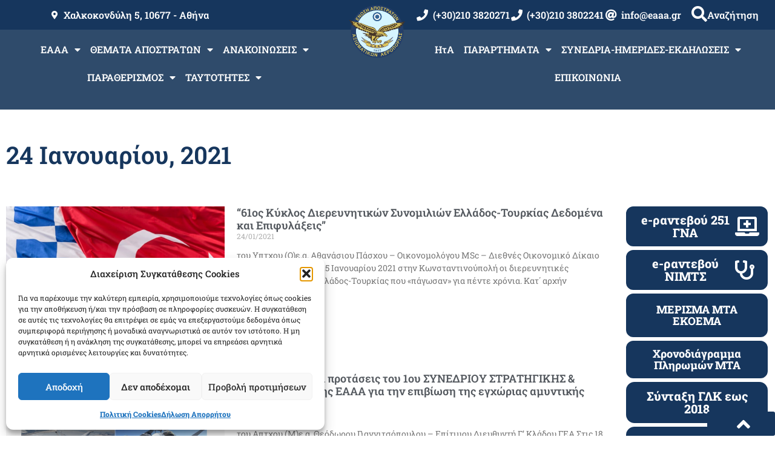

--- FILE ---
content_type: text/html; charset=UTF-8
request_url: https://eaaa.gr/2021/01/24/
body_size: 34563
content:
<!doctype html>
<html lang="el">
<head>
<meta charset="UTF-8">
<meta name="viewport" content="width=device-width, initial-scale=1">
<link rel="profile" href="https://gmpg.org/xfn/11">
<title>24/01/2021 &#8211; Ε.Α.Α.Α.</title>
<meta name='robots' content='max-image-preview:large'/>
<link rel="alternate" type="application/rss+xml" title="Ροή RSS &raquo; Ε.Α.Α.Α." href="https://eaaa.gr/feed/"/>
<link rel="alternate" type="text/calendar" title="Ε.Α.Α.Α. &raquo; iCal Feed" href="https://eaaa.gr/events/?ical=1"/>
<style id='wp-img-auto-sizes-contain-inline-css'>img:is([sizes=auto i],[sizes^="auto," i]){contain-intrinsic-size:3000px 1500px}</style>
<link rel='stylesheet' id='arqam-style-css' href='//eaaa.gr/wp-content/cache/wpfc-minified/1b66kwd0/fjcuv.css' media='all'/>
<link rel='stylesheet' id='bdt-uikit-css' href='//eaaa.gr/wp-content/cache/wpfc-minified/zwn8kna/fjcuv.css' media='all'/>
<link rel='stylesheet' id='ep-helper-css' href='//eaaa.gr/wp-content/cache/wpfc-minified/8kz8f5b8/fjcuv.css' media='all'/>
<style id='wp-emoji-styles-inline-css'>img.wp-smiley,img.emoji{display:inline!important;border:none!important;box-shadow:none!important;height:1em!important;width:1em!important;margin:0 .07em!important;vertical-align:-.1em!important;background:none!important;padding:0!important}</style>
<link rel='stylesheet' id='wp-block-library-css' href='//eaaa.gr/wp-content/cache/wpfc-minified/kl2i4rx8/fjcuv.css.pagespeed.ce.2RanCYmgSj.css' media='all'/>
<style id='feedzy-rss-feeds-loop-style-inline-css'>.wp-block-feedzy-rss-feeds-loop{display:grid;gap:24px;grid-template-columns:repeat(1,1fr)}@media (min-width:782px){.wp-block-feedzy-rss-feeds-loop.feedzy-loop-columns-2,.wp-block-feedzy-rss-feeds-loop.feedzy-loop-columns-3,.wp-block-feedzy-rss-feeds-loop.feedzy-loop-columns-4,.wp-block-feedzy-rss-feeds-loop.feedzy-loop-columns-5{grid-template-columns:repeat(2,1fr)}}@media (min-width:960px){.wp-block-feedzy-rss-feeds-loop.feedzy-loop-columns-2{grid-template-columns:repeat(2,1fr)}.wp-block-feedzy-rss-feeds-loop.feedzy-loop-columns-3{grid-template-columns:repeat(3,1fr)}.wp-block-feedzy-rss-feeds-loop.feedzy-loop-columns-4{grid-template-columns:repeat(4,1fr)}.wp-block-feedzy-rss-feeds-loop.feedzy-loop-columns-5{grid-template-columns:repeat(5,1fr)}}.wp-block-feedzy-rss-feeds-loop .wp-block-image.is-style-rounded img{border-radius:9999px}.wp-block-feedzy-rss-feeds-loop .wp-block-image:has(:is(img:not([src]),img[src=""])){display:none}</style>
<style id='filebird-block-filebird-gallery-style-inline-css'>ul.filebird-block-filebird-gallery{margin:auto!important;padding:0!important;width:100%}ul.filebird-block-filebird-gallery.layout-grid{display:grid;grid-gap:20px;align-items:stretch;grid-template-columns:repeat(var(--columns),1fr);justify-items:stretch}ul.filebird-block-filebird-gallery.layout-grid li img{border:1px solid #ccc;box-shadow:2px 2px 6px 0 rgba(0,0,0,.3);height:100%;max-width:100%;-o-object-fit:cover;object-fit:cover;width:100%}ul.filebird-block-filebird-gallery.layout-masonry{-moz-column-count:var(--columns);-moz-column-gap:var(--space);column-gap:var(--space);-moz-column-width:var(--min-width);columns:var(--min-width) var(--columns);display:block;overflow:auto}ul.filebird-block-filebird-gallery.layout-masonry li{margin-bottom:var(--space)}ul.filebird-block-filebird-gallery li{list-style:none}ul.filebird-block-filebird-gallery li figure{height:100%;margin:0;padding:0;position:relative;width:100%}ul.filebird-block-filebird-gallery li figure figcaption{background:linear-gradient(0deg,rgba(0,0,0,.7),rgba(0,0,0,.3) 70%,transparent);bottom:0;box-sizing:border-box;color:#fff;font-size:.8em;margin:0;max-height:100%;overflow:auto;padding:3em .77em .7em;position:absolute;text-align:center;width:100%;z-index:2}ul.filebird-block-filebird-gallery li figure figcaption a{color:inherit}.fb-block-hover-animation-zoomIn figure{overflow:hidden}.fb-block-hover-animation-zoomIn figure img{transform:scale(1);transition:.3s ease-in-out}.fb-block-hover-animation-zoomIn figure:hover img{transform:scale(1.3)}.fb-block-hover-animation-shine figure{overflow:hidden;position:relative}.fb-block-hover-animation-shine figure:before{background:linear-gradient(90deg,hsla(0,0%,100%,0) 0,hsla(0,0%,100%,.3));content:"";display:block;height:100%;left:-75%;position:absolute;top:0;transform:skewX(-25deg);width:50%;z-index:2}.fb-block-hover-animation-shine figure:hover:before{animation:shine .75s}@keyframes shine{to{left:125%}}.fb-block-hover-animation-opacity figure{overflow:hidden}.fb-block-hover-animation-opacity figure img{opacity:1;transition:.3s ease-in-out}.fb-block-hover-animation-opacity figure:hover img{opacity:.5}.fb-block-hover-animation-grayscale figure img{filter:grayscale(100%);transition:.3s ease-in-out}.fb-block-hover-animation-grayscale figure:hover img{filter:grayscale(0)}</style>
<style id='global-styles-inline-css'>:root{--wp--preset--aspect-ratio--square:1;--wp--preset--aspect-ratio--4-3: 4/3;--wp--preset--aspect-ratio--3-4: 3/4;--wp--preset--aspect-ratio--3-2: 3/2;--wp--preset--aspect-ratio--2-3: 2/3;--wp--preset--aspect-ratio--16-9: 16/9;--wp--preset--aspect-ratio--9-16: 9/16;--wp--preset--color--black:#000;--wp--preset--color--cyan-bluish-gray:#abb8c3;--wp--preset--color--white:#fff;--wp--preset--color--pale-pink:#f78da7;--wp--preset--color--vivid-red:#cf2e2e;--wp--preset--color--luminous-vivid-orange:#ff6900;--wp--preset--color--luminous-vivid-amber:#fcb900;--wp--preset--color--light-green-cyan:#7bdcb5;--wp--preset--color--vivid-green-cyan:#00d084;--wp--preset--color--pale-cyan-blue:#8ed1fc;--wp--preset--color--vivid-cyan-blue:#0693e3;--wp--preset--color--vivid-purple:#9b51e0;--wp--preset--gradient--vivid-cyan-blue-to-vivid-purple:linear-gradient(135deg,#0693e3 0%,#9b51e0 100%);--wp--preset--gradient--light-green-cyan-to-vivid-green-cyan:linear-gradient(135deg,#7adcb4 0%,#00d082 100%);--wp--preset--gradient--luminous-vivid-amber-to-luminous-vivid-orange:linear-gradient(135deg,#fcb900 0%,#ff6900 100%);--wp--preset--gradient--luminous-vivid-orange-to-vivid-red:linear-gradient(135deg,#ff6900 0%,#cf2e2e 100%);--wp--preset--gradient--very-light-gray-to-cyan-bluish-gray:linear-gradient(135deg,#eee 0%,#a9b8c3 100%);--wp--preset--gradient--cool-to-warm-spectrum:linear-gradient(135deg,#4aeadc 0%,#9778d1 20%,#cf2aba 40%,#ee2c82 60%,#fb6962 80%,#fef84c 100%);--wp--preset--gradient--blush-light-purple:linear-gradient(135deg,#ffceec 0%,#9896f0 100%);--wp--preset--gradient--blush-bordeaux:linear-gradient(135deg,#fecda5 0%,#fe2d2d 50%,#6b003e 100%);--wp--preset--gradient--luminous-dusk:linear-gradient(135deg,#ffcb70 0%,#c751c0 50%,#4158d0 100%);--wp--preset--gradient--pale-ocean:linear-gradient(135deg,#fff5cb 0%,#b6e3d4 50%,#33a7b5 100%);--wp--preset--gradient--electric-grass:linear-gradient(135deg,#caf880 0%,#71ce7e 100%);--wp--preset--gradient--midnight:linear-gradient(135deg,#020381 0%,#2874fc 100%);--wp--preset--font-size--small:13px;--wp--preset--font-size--medium:20px;--wp--preset--font-size--large:36px;--wp--preset--font-size--x-large:42px;--wp--preset--spacing--20:.44rem;--wp--preset--spacing--30:.67rem;--wp--preset--spacing--40:1rem;--wp--preset--spacing--50:1.5rem;--wp--preset--spacing--60:2.25rem;--wp--preset--spacing--70:3.38rem;--wp--preset--spacing--80:5.06rem;--wp--preset--shadow--natural:6px 6px 9px rgba(0,0,0,.2);--wp--preset--shadow--deep:12px 12px 50px rgba(0,0,0,.4);--wp--preset--shadow--sharp:6px 6px 0 rgba(0,0,0,.2);--wp--preset--shadow--outlined:6px 6px 0 -3px #fff , 6px 6px #000;--wp--preset--shadow--crisp:6px 6px 0 #000}:root{--wp--style--global--content-size:800px;--wp--style--global--wide-size:1200px}:where(body) {margin:0}.wp-site-blocks>.alignleft{float:left;margin-right:2em}.wp-site-blocks>.alignright{float:right;margin-left:2em}.wp-site-blocks>.aligncenter{justify-content:center;margin-left:auto;margin-right:auto}:where(.wp-site-blocks) > * {margin-block-start:24px;margin-block-end:0}:where(.wp-site-blocks) > :first-child {margin-block-start:0}:where(.wp-site-blocks) > :last-child {margin-block-end:0}:root{--wp--style--block-gap:24px}:root :where(.is-layout-flow) > :first-child{margin-block-start:0}:root :where(.is-layout-flow) > :last-child{margin-block-end:0}:root :where(.is-layout-flow) > *{margin-block-start:24px;margin-block-end:0}:root :where(.is-layout-constrained) > :first-child{margin-block-start:0}:root :where(.is-layout-constrained) > :last-child{margin-block-end:0}:root :where(.is-layout-constrained) > *{margin-block-start:24px;margin-block-end:0}:root :where(.is-layout-flex){gap:24px}:root :where(.is-layout-grid){gap:24px}.is-layout-flow>.alignleft{float:left;margin-inline-start:0;margin-inline-end:2em}.is-layout-flow>.alignright{float:right;margin-inline-start:2em;margin-inline-end:0}.is-layout-flow>.aligncenter{margin-left:auto!important;margin-right:auto!important}.is-layout-constrained>.alignleft{float:left;margin-inline-start:0;margin-inline-end:2em}.is-layout-constrained>.alignright{float:right;margin-inline-start:2em;margin-inline-end:0}.is-layout-constrained>.aligncenter{margin-left:auto!important;margin-right:auto!important}.is-layout-constrained > :where(:not(.alignleft):not(.alignright):not(.alignfull)){max-width:var(--wp--style--global--content-size);margin-left:auto!important;margin-right:auto!important}.is-layout-constrained>.alignwide{max-width:var(--wp--style--global--wide-size)}body .is-layout-flex{display:flex}.is-layout-flex{flex-wrap:wrap;align-items:center}.is-layout-flex > :is(*, div){margin:0}body .is-layout-grid{display:grid}.is-layout-grid > :is(*, div){margin:0}body{padding-top:0;padding-right:0;padding-bottom:0;padding-left:0}a:where(:not(.wp-element-button)){text-decoration:underline}:root :where(.wp-element-button, .wp-block-button__link){background-color:#32373c;border-width:0;color:#fff;font-family:inherit;font-size:inherit;font-style:inherit;font-weight:inherit;letter-spacing:inherit;line-height:inherit;padding-top: calc(0.667em + 2px);padding-right: calc(1.333em + 2px);padding-bottom: calc(0.667em + 2px);padding-left: calc(1.333em + 2px);text-decoration:none;text-transform:inherit}.has-black-color{color:var(--wp--preset--color--black)!important}.has-cyan-bluish-gray-color{color:var(--wp--preset--color--cyan-bluish-gray)!important}.has-white-color{color:var(--wp--preset--color--white)!important}.has-pale-pink-color{color:var(--wp--preset--color--pale-pink)!important}.has-vivid-red-color{color:var(--wp--preset--color--vivid-red)!important}.has-luminous-vivid-orange-color{color:var(--wp--preset--color--luminous-vivid-orange)!important}.has-luminous-vivid-amber-color{color:var(--wp--preset--color--luminous-vivid-amber)!important}.has-light-green-cyan-color{color:var(--wp--preset--color--light-green-cyan)!important}.has-vivid-green-cyan-color{color:var(--wp--preset--color--vivid-green-cyan)!important}.has-pale-cyan-blue-color{color:var(--wp--preset--color--pale-cyan-blue)!important}.has-vivid-cyan-blue-color{color:var(--wp--preset--color--vivid-cyan-blue)!important}.has-vivid-purple-color{color:var(--wp--preset--color--vivid-purple)!important}.has-black-background-color{background-color:var(--wp--preset--color--black)!important}.has-cyan-bluish-gray-background-color{background-color:var(--wp--preset--color--cyan-bluish-gray)!important}.has-white-background-color{background-color:var(--wp--preset--color--white)!important}.has-pale-pink-background-color{background-color:var(--wp--preset--color--pale-pink)!important}.has-vivid-red-background-color{background-color:var(--wp--preset--color--vivid-red)!important}.has-luminous-vivid-orange-background-color{background-color:var(--wp--preset--color--luminous-vivid-orange)!important}.has-luminous-vivid-amber-background-color{background-color:var(--wp--preset--color--luminous-vivid-amber)!important}.has-light-green-cyan-background-color{background-color:var(--wp--preset--color--light-green-cyan)!important}.has-vivid-green-cyan-background-color{background-color:var(--wp--preset--color--vivid-green-cyan)!important}.has-pale-cyan-blue-background-color{background-color:var(--wp--preset--color--pale-cyan-blue)!important}.has-vivid-cyan-blue-background-color{background-color:var(--wp--preset--color--vivid-cyan-blue)!important}.has-vivid-purple-background-color{background-color:var(--wp--preset--color--vivid-purple)!important}.has-black-border-color{border-color:var(--wp--preset--color--black)!important}.has-cyan-bluish-gray-border-color{border-color:var(--wp--preset--color--cyan-bluish-gray)!important}.has-white-border-color{border-color:var(--wp--preset--color--white)!important}.has-pale-pink-border-color{border-color:var(--wp--preset--color--pale-pink)!important}.has-vivid-red-border-color{border-color:var(--wp--preset--color--vivid-red)!important}.has-luminous-vivid-orange-border-color{border-color:var(--wp--preset--color--luminous-vivid-orange)!important}.has-luminous-vivid-amber-border-color{border-color:var(--wp--preset--color--luminous-vivid-amber)!important}.has-light-green-cyan-border-color{border-color:var(--wp--preset--color--light-green-cyan)!important}.has-vivid-green-cyan-border-color{border-color:var(--wp--preset--color--vivid-green-cyan)!important}.has-pale-cyan-blue-border-color{border-color:var(--wp--preset--color--pale-cyan-blue)!important}.has-vivid-cyan-blue-border-color{border-color:var(--wp--preset--color--vivid-cyan-blue)!important}.has-vivid-purple-border-color{border-color:var(--wp--preset--color--vivid-purple)!important}.has-vivid-cyan-blue-to-vivid-purple-gradient-background{background:var(--wp--preset--gradient--vivid-cyan-blue-to-vivid-purple)!important}.has-light-green-cyan-to-vivid-green-cyan-gradient-background{background:var(--wp--preset--gradient--light-green-cyan-to-vivid-green-cyan)!important}.has-luminous-vivid-amber-to-luminous-vivid-orange-gradient-background{background:var(--wp--preset--gradient--luminous-vivid-amber-to-luminous-vivid-orange)!important}.has-luminous-vivid-orange-to-vivid-red-gradient-background{background:var(--wp--preset--gradient--luminous-vivid-orange-to-vivid-red)!important}.has-very-light-gray-to-cyan-bluish-gray-gradient-background{background:var(--wp--preset--gradient--very-light-gray-to-cyan-bluish-gray)!important}.has-cool-to-warm-spectrum-gradient-background{background:var(--wp--preset--gradient--cool-to-warm-spectrum)!important}.has-blush-light-purple-gradient-background{background:var(--wp--preset--gradient--blush-light-purple)!important}.has-blush-bordeaux-gradient-background{background:var(--wp--preset--gradient--blush-bordeaux)!important}.has-luminous-dusk-gradient-background{background:var(--wp--preset--gradient--luminous-dusk)!important}.has-pale-ocean-gradient-background{background:var(--wp--preset--gradient--pale-ocean)!important}.has-electric-grass-gradient-background{background:var(--wp--preset--gradient--electric-grass)!important}.has-midnight-gradient-background{background:var(--wp--preset--gradient--midnight)!important}.has-small-font-size{font-size:var(--wp--preset--font-size--small)!important}.has-medium-font-size{font-size:var(--wp--preset--font-size--medium)!important}.has-large-font-size{font-size:var(--wp--preset--font-size--large)!important}.has-x-large-font-size{font-size:var(--wp--preset--font-size--x-large)!important}:root :where(.wp-block-pullquote){font-size:1.5em;line-height:1.6}</style>
<style id='cpsh-shortcodes-css' media='all'>.full_width,.one_half,.one_third,.two_third,.one_fourth,.three_fourth,.one_fifth,.two_fifth,.three_fifth,.four_fifth,.one_sixth,.five_sixth{float:left}.clear_column{clear:both;display:block;font-size:0;height:0;line-height:0;width:100%;overflow:hidden}.full_width{width:100%}.one_half{width:50%}.one_third{width:33.3%}.two_third{width:66.6%}.one_fourth{width:25%}.three_fourth{width:75%}.one_fifth{width:20%}.two_fifth{width:40%}.three_fifth{width:60%}.four_fifth{width:80%}.one_sixth{width:16.6%}.five_sixth{width:83.4%}@media screen and (max-width:600px){.full_width,.one_half,.one_third,.two_third,.one_fourth,.three_fourth,.one_fifth,.two_fifth,.three_fifth,.four_fifth,.one_sixth,.five_sixth{clear:both;width:100%;margin-left:0;margin-right:0;margin-bottom:1em}}</style>
<link rel='stylesheet' id='contact-form-7-css' href='//eaaa.gr/wp-content/cache/wpfc-minified/1aoljyg/A.fjcuv.css.pagespeed.cf.Lf2Dh2Yr6x.css' media='all'/>
<link rel='stylesheet' id='super-rss-reader-css' href='//eaaa.gr/wp-content/cache/wpfc-minified/e6n3uw8o/fjcuv.css.pagespeed.ce.4M3eKzi-Tf.css' media='all'/>
<link rel='stylesheet' id='tribe-events-v2-single-skeleton-css' href='//eaaa.gr/wp-content/cache/wpfc-minified/qm1qkak4/fjcuv.css.pagespeed.ce.0y6C7UPKBb.css' media='all'/>
<link rel='stylesheet' id='tribe-events-v2-single-skeleton-full-css' href='//eaaa.gr/wp-content/cache/wpfc-minified/3ojb6jf/fjcuv.css.pagespeed.ce.QCxpzHp1CK.css' media='all'/>
<style id='tec-events-elementor-widgets-base-styles-css' media='all'>[class*=tec-events-elementor-event-widget]{color:var(--tec-color-text-primary);font-family:var(--tec-font-family-sans-serif);font-size:1rem;font-weight:var(--tec-font-weight-regular);line-height:var(--tec-line-height-3);margin:0 0 var(--tec-spacer-0) 0;padding:0}[class*=tec-events-elementor-event-widget] [class*=tec-events-elementor-event-widget]{color:inherit;font-family:inherit;font-size:inherit;font-weight:inherit;line-height:inherit;margin:inherit;padding:inherit}[class*=tec-events-elementor-event-widget] a,a[class*=tec-events-elementor-event-widget]{border-bottom-color:initial;-webkit-text-decoration:underline;text-decoration:underline}.e-con-inner [class*=elementor-widget-tec_elementor_widget]:not(:last-child),.elementor-section:not(.elementor-top-section) [class*=elementor-widget-tec_elementor_widget]:not(:last-child){margin-block-end:var(--tec-spacer-3)}.tec-events-elementor-widget-empty{background-color:var(--tec-color-background-secondary);color:var(--tec-color-text-secondary);font-size:1rem;font-weight:var(--tec-font-weight-regular);line-height:var(--tec-line-height-3);padding:1em;text-align:center}</style>
<link rel='stylesheet' id='cmplz-general-css' href='//eaaa.gr/wp-content/cache/wpfc-minified/4bx4rkp/A.fjcuv.css.pagespeed.cf.17lsKxIh0N.css' media='all'/>
<link rel='stylesheet' id='hello-elementor-css' href='//eaaa.gr/wp-content/cache/wpfc-minified/knbztql2/fjcuv.css.pagespeed.ce.z4KrEsgNQn.css' media='all'/>
<link rel='stylesheet' id='hello-elementor-theme-style-css' href='//eaaa.gr/wp-content/cache/wpfc-minified/eukqgoj4/fjcuv.css.pagespeed.ce.pMsvo5rv5u.css' media='all'/>
<link rel='stylesheet' id='hello-elementor-header-footer-css' href='//eaaa.gr/wp-content/cache/wpfc-minified/d4zi1plh/fjcuv.css.pagespeed.ce.80X_I2H_5m.css' media='all'/>
<link rel='stylesheet' id='elementor-frontend-css' href='//eaaa.gr/wp-content/cache/wpfc-minified/7l27a8zn/fjcuv.css.pagespeed.ce.ooYSYxTskt.css' media='all'/>
<style id='elementor-post-12390-css' media='all'>.elementor-kit-12390{--e-global-color-primary:#16365d;--e-global-color-secondary:#54595f;--e-global-color-text:#7a7a7a;--e-global-color-accent:#16365d;--e-global-typography-primary-font-family:"Roboto Slab";--e-global-typography-primary-font-weight:600;--e-global-typography-secondary-font-family:"Roboto Slab";--e-global-typography-secondary-font-weight:400;--e-global-typography-text-font-family:"Roboto Slab";--e-global-typography-text-font-weight:400;--e-global-typography-accent-font-family:"Roboto Slab";--e-global-typography-accent-font-weight:500;font-family:"Roboto Slab",sans-serif}.elementor-kit-12390 a{color:#16365d;font-family:"Roboto Slab",sans-serif;font-weight:800}.elementor-section.elementor-section-boxed>.elementor-container{max-width:1920px}.e-con{--container-max-width:1920px}.elementor-widget:not(:last-child){margin-block-end:20px}.elementor-element{--widgets-spacing:20px 20px;--widgets-spacing-row:20px;--widgets-spacing-column:20px}{}h1.entry-title{display:var(--page-title-display)}.site-header .site-branding{flex-direction:column;align-items:stretch}.site-header .site-branding .site-logo img{width:150px;max-width:150px}.site-header .site-description{color:var(--e-global-color-primary);font-family:"Roboto Slab",sans-serif;font-size:22px;font-weight:800}.site-header .site-navigation .menu li{font-family:"Roboto Slab",sans-serif;font-size:13px}.site-footer .copyright p{font-family:"Roboto Slab",sans-serif;font-size:25px;font-weight:800}@media (max-width:1024px){.elementor-section.elementor-section-boxed>.elementor-container{max-width:1024px}.e-con{--container-max-width:1024px}}@media (max-width:767px){.elementor-section.elementor-section-boxed>.elementor-container{max-width:767px}.e-con{--container-max-width:767px}.elementor-kit-12390{--e-page-transition-entrance-animation:e-page-transition-fade-out}}</style>
<link rel='stylesheet' id='widget-icon-list-css' href='//eaaa.gr/wp-content/cache/wpfc-minified/1cdmjv9u/fjcuv.css.pagespeed.ce.HG33FpU_hw.css' media='all'/>
<style id='widget-heading-css' media='all'>.elementor-widget-heading .elementor-heading-title[class*=elementor-size-]>a{color:inherit;font-size:inherit;line-height:inherit}.elementor-widget-heading .elementor-heading-title.elementor-size-small{font-size:15px}.elementor-widget-heading .elementor-heading-title.elementor-size-medium{font-size:19px}.elementor-widget-heading .elementor-heading-title.elementor-size-large{font-size:29px}.elementor-widget-heading .elementor-heading-title.elementor-size-xl{font-size:39px}.elementor-widget-heading .elementor-heading-title.elementor-size-xxl{font-size:59px}</style>
<link rel='stylesheet' id='widget-nav-menu-css' href='//eaaa.gr/wp-content/cache/wpfc-minified/g28bra5/fjcuv.css.pagespeed.ce.w9wQzRyKPq.css' media='all'/>
<style id='e-animation-fadeInUp-css' media='all'>@keyframes fadeInUp{from{opacity:0;transform:translate3d(0,100%,0)}to{opacity:1;transform:none}}.fadeInUp{animation-name:fadeInUp}</style>
<style id='widget-image-css' media='all'>.elementor-widget-image{text-align:center}.elementor-widget-image a{display:inline-block}.elementor-widget-image a img[src$=".svg"]{width:48px}.elementor-widget-image img{display:inline-block;vertical-align:middle}</style>
<style id='e-sticky-css' media='all'>.elementor-sticky--active{z-index:99}.elementor-sticky__spacer .e-n-menu .e-n-menu-content{display:none}.e-con.elementor-sticky--active{z-index:var(--z-index,99)}</style>
<link rel='stylesheet' id='swiper-css' href='//eaaa.gr/wp-content/cache/wpfc-minified/lm447x69/fjcuv.css.pagespeed.ce.c_eDDqng-4.css' media='all'/>
<link rel='stylesheet' id='e-swiper-css' href='//eaaa.gr/wp-content/cache/wpfc-minified/2emlop2l/fjcuv.css.pagespeed.ce.-KsMmHVOE2.css' media='all'/>
<style id='widget-spacer-css' media='all'>.elementor-column .elementor-spacer-inner{height:var(--spacer-size)}.e-con{--container-widget-width:100%}.e-con-inner>.elementor-widget-spacer,.e-con>.elementor-widget-spacer{width:var(--container-widget-width,var(--spacer-size));--align-self:var(--container-widget-align-self,initial);--flex-shrink:0}.e-con-inner>.elementor-widget-spacer>.elementor-widget-container,.e-con>.elementor-widget-spacer>.elementor-widget-container{height:100%;width:100%}.e-con-inner>.elementor-widget-spacer>.elementor-widget-container>.elementor-spacer,.e-con>.elementor-widget-spacer>.elementor-widget-container>.elementor-spacer{height:100%}.e-con-inner>.elementor-widget-spacer>.elementor-widget-container>.elementor-spacer>.elementor-spacer-inner,.e-con>.elementor-widget-spacer>.elementor-widget-container>.elementor-spacer>.elementor-spacer-inner{height:var(--container-widget-height,var(--spacer-size))}.e-con-inner>.elementor-widget-spacer:not(:has(>.elementor-widget-container))>.elementor-spacer,.e-con>.elementor-widget-spacer:not(:has(>.elementor-widget-container))>.elementor-spacer{height:100%}.e-con-inner>.elementor-widget-spacer:not(:has(>.elementor-widget-container))>.elementor-spacer>.elementor-spacer-inner,.e-con>.elementor-widget-spacer:not(:has(>.elementor-widget-container))>.elementor-spacer>.elementor-spacer-inner{height:var(--container-widget-height,var(--spacer-size))}.e-con-inner>.elementor-widget-spacer.elementor-widget-empty,.e-con>.elementor-widget-spacer.elementor-widget-empty{min-height:22px;min-width:22px;position:relative}.e-con-inner>.elementor-widget-spacer.elementor-widget-empty .elementor-widget-empty-icon,.e-con>.elementor-widget-spacer.elementor-widget-empty .elementor-widget-empty-icon{height:22px;inset:0;margin:auto;padding:0;position:absolute;width:22px}</style>
<link rel='stylesheet' id='widget-google_maps-css' href='//eaaa.gr/wp-content/cache/wpfc-minified/kcoglr1v/fjcuv.css' media='all'/>
<link rel='stylesheet' id='widget-posts-css' href='//eaaa.gr/wp-content/cache/wpfc-minified/8mh7wi5j/A.fjcuv.css.pagespeed.cf.HkrIpzt1uz.css' media='all'/>
<style id='e-animation-shrink-css' media='all'>.elementor-animation-shrink{transition-duration:.3s;transition-property:transform}.elementor-animation-shrink:active,.elementor-animation-shrink:focus,.elementor-animation-shrink:hover{transform:scale(.9)}</style>
<link rel='stylesheet' id='feedzy-rss-feeds-elementor-css' href='//eaaa.gr/wp-content/cache/wpfc-minified/q7cl0274/A.fjcuv.css.pagespeed.cf.KCOBmiz_Te.css' media='all'/>
<link rel='stylesheet' id='elementor-icons-css' href='//eaaa.gr/wp-content/cache/wpfc-minified/jpzgcock/fjcuv.css.pagespeed.ce.9xSBN6CoKP.css' media='all'/>
<link rel='stylesheet' id='ep-styles-css' href='//eaaa.gr/wp-content/cache/wpfc-minified/78j5h6nl/fjcuv.css.pagespeed.ce.e5e1Us8E5B.css' media='all'/>
<style id='filebird-elementor-frontend-css' media='all'>.filebird-gallery{display:flex;flex-wrap:wrap;margin:-10px}.filebird-gallery-item{box-sizing:border-box;padding:10px}.filebird-gallery-item img{width:100%;height:auto;display:block;transition:all .3s ease}.filebird-gallery-item a{display:block;overflow:hidden}.filebird-gallery-item a:hover img{transform:scale(1.05)}.filebird-gallery-error,.filebird-gallery-empty{padding:20px;background-color:#f7f7f7;border-radius:5px;text-align:center;color:#666;font-style:italic}@media (max-width:767px){.filebird-gallery-columns-4 .filebird-gallery-item,.filebird-gallery-columns-5 .filebird-gallery-item,.filebird-gallery-columns-6 .filebird-gallery-item{width:33.33%}}@media (max-width:480px){.filebird-gallery-columns-2 .filebird-gallery-item,.filebird-gallery-columns-3 .filebird-gallery-item,.filebird-gallery-columns-4 .filebird-gallery-item,.filebird-gallery-columns-5 .filebird-gallery-item,.filebird-gallery-columns-6 .filebird-gallery-item{width:50%}}</style>
<link rel='stylesheet' id='elementor-post-13593-css' href='https://eaaa.gr/wp-content/uploads/elementor/css/A.post-13593.css,qver=1768350604.pagespeed.cf.EatWF8dp7F.css' media='all'/>
<link rel='stylesheet' id='elementor-post-13598-css' href='https://eaaa.gr/wp-content/uploads/elementor/css/post-13598.css?ver=1768350604' media='all'/>
<link rel='stylesheet' id='elementor-post-13678-css' href='https://eaaa.gr/wp-content/uploads/elementor/css/A.post-13678.css,qver=1768350604.pagespeed.cf.riKic6Eo-g.css' media='all'/>
<link rel='stylesheet' id='__EPYT__style-css' href='//eaaa.gr/wp-content/cache/wpfc-minified/dvevgxu0/fjcuv.css.pagespeed.ce.p3B5orFDbG.css' media='all'/>
<style id='__EPYT__style-inline-css'>.epyt-gallery-thumb{width:33.333%}</style>
<link rel='stylesheet' id='elementor-gf-local-robotoslab-css' href='//eaaa.gr/wp-content/cache/wpfc-minified/lxu0nnyo/A.fjcuv.css.pagespeed.cf.2SVNv8uWcL.css' media='all'/>
<link rel='stylesheet' id='elementor-gf-local-roboto-css' href='//eaaa.gr/wp-content/cache/wpfc-minified/kmblc8jh/A.fjcuv.css.pagespeed.cf.TWJ9FZT6EX.css' media='all'/>
<link rel='stylesheet' id='elementor-icons-shared-0-css' href='//eaaa.gr/wp-content/cache/wpfc-minified/99ldhwpv/fjcuv.css.pagespeed.ce.OnyloIe9DI.css' media='all'/>
<link rel='stylesheet' id='elementor-icons-fa-solid-css' href='//eaaa.gr/wp-content/cache/wpfc-minified/jnn3mt15/fjcuv.css' media='all'/>
<style id='elementor-icons-fa-brands-css' media='all'>@font-face{font-family:"Font Awesome 5 Brands";font-style:normal;font-weight:400;font-display:block;src:url(/wp-content/plugins/elementor/assets/lib/font-awesome/webfonts/fa-brands-400.eot);src:url(/wp-content/plugins/elementor/assets/lib/font-awesome/webfonts/fa-brands-400.eot?#iefix) format("embedded-opentype"),url(/wp-content/plugins/elementor/assets/lib/font-awesome/webfonts/fa-brands-400.woff2) format("woff2"),url(/wp-content/plugins/elementor/assets/lib/font-awesome/webfonts/fa-brands-400.woff) format("woff"),url(/wp-content/plugins/elementor/assets/lib/font-awesome/webfonts/fa-brands-400.ttf) format("truetype"),url(/wp-content/plugins/elementor/assets/lib/font-awesome/webfonts/fa-brands-400.svg#fontawesome) format("svg")}.fab{font-family:"Font Awesome 5 Brands";font-weight:400}</style>
<style id='elementor-icons-fa-regular-css' media='all'>@font-face{font-family:"Font Awesome 5 Free";font-style:normal;font-weight:400;font-display:block;src:url(/wp-content/plugins/elementor/assets/lib/font-awesome/webfonts/fa-regular-400.eot);src:url(/wp-content/plugins/elementor/assets/lib/font-awesome/webfonts/fa-regular-400.eot?#iefix) format("embedded-opentype"),url(/wp-content/plugins/elementor/assets/lib/font-awesome/webfonts/fa-regular-400.woff2) format("woff2"),url(/wp-content/plugins/elementor/assets/lib/font-awesome/webfonts/fa-regular-400.woff) format("woff"),url(/wp-content/plugins/elementor/assets/lib/font-awesome/webfonts/fa-regular-400.ttf) format("truetype"),url(/wp-content/plugins/elementor/assets/lib/font-awesome/webfonts/fa-regular-400.svg#fontawesome) format("svg")}.far{font-family:"Font Awesome 5 Free";font-weight:400}</style>
<script src='//eaaa.gr/wp-content/cache/wpfc-minified/2z12adow/fjcuv.js.pagespeed.jm.rL-i1K48q1.js' type="text/javascript"></script>
<!-- <script src="https://eaaa.gr/wp-includes/js/jquery/jquery.min.js?ver=3.7.1" id="jquery-core-js"></script> -->
<!-- <script src="https://eaaa.gr/wp-includes/js/jquery/jquery-migrate.min.js?ver=3.4.1" id="jquery-migrate-js"></script> -->
<!-- <script src="https://eaaa.gr/wp-content/plugins/super-rss-reader/public/js/jquery.easy-ticker.min.js?ver=5.4" id="jquery-easy-ticker-js"></script> -->
<!-- <script src="https://eaaa.gr/wp-content/plugins/super-rss-reader/public/js/script.min.js?ver=5.4" id="super-rss-reader-js"></script> -->
<script type="text/plain" data-service="youtube" data-category="marketing" id="__ytprefs__-js-extra">
var _EPYT_ = {"ajaxurl":"https://eaaa.gr/wp-admin/admin-ajax.php","security":"dd63987f62","gallery_scrolloffset":"20","eppathtoscripts":"https://eaaa.gr/wp-content/plugins/youtube-embed-plus/scripts/","eppath":"https://eaaa.gr/wp-content/plugins/youtube-embed-plus/","epresponsiveselector":"[\"iframe.__youtube_prefs_widget__\"]","epdovol":"1","version":"14.2.4","evselector":"iframe.__youtube_prefs__[src], iframe[src*=\"youtube.com/embed/\"], iframe[src*=\"youtube-nocookie.com/embed/\"]","ajax_compat":"","maxres_facade":"eager","ytapi_load":"light","pause_others":"","stopMobileBuffer":"1","facade_mode":"","not_live_on_channel":""};
//# sourceURL=__ytprefs__-js-extra
</script>
<script src='//eaaa.gr/wp-content/cache/wpfc-minified/jnjljfon/fjcuv.js.pagespeed.jm.5Zu3uz_rVQ.js' type="text/javascript"></script>
<!-- <script src="https://eaaa.gr/wp-content/plugins/youtube-embed-plus/scripts/ytprefs.min.js?ver=14.2.4" id="__ytprefs__-js"></script> -->
<link rel="https://api.w.org/" href="https://eaaa.gr/wp-json/"/><link rel="EditURI" type="application/rsd+xml" title="RSD" href="https://eaaa.gr/xmlrpc.php?rsd"/>
<meta name="generator" content="WordPress 6.9"/>
<style type="text/css">
.feedzy-rss-link-icon:after {
content: url("https://eaaa.gr/wp-content/plugins/feedzy-rss-feeds/img/external-link.png");
margin-left: 3px;
}
</style>
<!-- GA Google Analytics @ https://m0n.co/ga -->
<script type="text/plain" data-service="google-analytics" data-category="statistics" async data-cmplz-src="https://www.googletagmanager.com/gtag/js?id=UA-187935192-1"></script>
<script>window.dataLayer=window.dataLayer||[];function gtag(){dataLayer.push(arguments);}gtag('js',new Date());gtag('config','UA-187935192-1');</script>
<meta name="google-site-verification" content="GNuVs9YbyOFthdmnQAx7HvYiF9YJwuq6oL4487Spd9w"/>
<meta name="tec-api-version" content="v1"><meta name="tec-api-origin" content="https://eaaa.gr"><link rel="alternate" href="https://eaaa.gr/wp-json/tribe/events/v1/"/>			<style>.cmplz-hidden{display:none!important}</style><meta name="generator" content="Elementor 3.34.1; features: additional_custom_breakpoints; settings: css_print_method-external, google_font-enabled, font_display-auto">
<meta name="onesignal" content="wordpress-plugin"/>
<script>window.OneSignalDeferred=window.OneSignalDeferred||[];OneSignalDeferred.push(function(OneSignal){var oneSignal_options={};window._oneSignalInitOptions=oneSignal_options;oneSignal_options['serviceWorkerParam']={scope:'/'};oneSignal_options['serviceWorkerPath']='OneSignalSDKWorker.js.php';OneSignal.Notifications.setDefaultUrl("https://eaaa.gr");oneSignal_options['wordpress']=true;oneSignal_options['appId']='cbb1e7c0-36de-4fae-a95c-81e595396782';oneSignal_options['allowLocalhostAsSecureOrigin']=true;oneSignal_options['welcomeNotification']={};oneSignal_options['welcomeNotification']['title']="";oneSignal_options['welcomeNotification']['message']="";oneSignal_options['welcomeNotification']['url']="https://eaaa.gr";oneSignal_options['path']="https://eaaa.gr/wp-content/plugins/onesignal-free-web-push-notifications/sdk_files/";oneSignal_options['promptOptions']={};oneSignal_options['promptOptions']['actionMessage']="Θέλετε να μαθαίνετε τα νέα της ΕΑΑΑ πρώτοι";oneSignal_options['promptOptions']['acceptButtonText']="ΝΑΙ ΘΕΛΩ";oneSignal_options['promptOptions']['cancelButtonText']="ΟΧΙ ΕΥΧΑΡΙΣΤΩ";oneSignal_options['promptOptions']['siteName']="http://eaaa.gr";oneSignal_options['notifyButton']={};oneSignal_options['notifyButton']['enable']=true;oneSignal_options['notifyButton']['position']='bottom-left';oneSignal_options['notifyButton']['theme']='default';oneSignal_options['notifyButton']['size']='medium';oneSignal_options['notifyButton']['showCredit']=true;oneSignal_options['notifyButton']['text']={};oneSignal_options['notifyButton']['text']['tip.state.unsubscribed']='Εγγραφείτε στις ειδοποιήσεις';oneSignal_options['notifyButton']['text']['tip.state.subscribed']='Έχετε εγγραφεί στις ειδοποιήσεις';oneSignal_options['notifyButton']['text']['tip.state.blocked']='Έχετε αποκλείσει τις ειδοποιήσεις';oneSignal_options['notifyButton']['text']['message.action.subscribed']='Ευχαριστούμε που εγγραφήκατε!';oneSignal_options['notifyButton']['text']['message.action.resubscribed']='Έχετε εγγραφεί στις ειδοποιήσεις';oneSignal_options['notifyButton']['text']['message.action.unsubscribed']='Δεν θα λάβετε ξανά ειδοποιήσεις';oneSignal_options['notifyButton']['text']['dialog.main.title']='Διαχείριση ειδοποιήσεων ιστότοπου';oneSignal_options['notifyButton']['text']['dialog.main.button.subscribe']='ΕΓΓΡΑΦΕΙΤΕ';oneSignal_options['notifyButton']['text']['dialog.main.button.unsubscribe']='ΔΙΑΓΡΑΦΗ';oneSignal_options['notifyButton']['text']['dialog.blocked.title']='Κατάργηση αποκλεισμού ειδοποιήσεων';oneSignal_options['notifyButton']['text']['dialog.blocked.message']='Ακολουθήστε αυτές τις οδηγίες για να επιτρέψετε ειδοποιήσεις:';OneSignal.init(window._oneSignalInitOptions);});function documentInitOneSignal(){var oneSignal_elements=document.getElementsByClassName("OneSignal-prompt");var oneSignalLinkClickHandler=function(event){OneSignal.Notifications.requestPermission();event.preventDefault();};for(var i=0;i<oneSignal_elements.length;i++)oneSignal_elements[i].addEventListener('click',oneSignalLinkClickHandler,false);}if(document.readyState==='complete'){documentInitOneSignal();}else{window.addEventListener("load",function(event){documentInitOneSignal();});}</script>
<style>.e-con.e-parent:nth-of-type(n+4):not(.e-lazyloaded):not(.e-no-lazyload),
.e-con.e-parent:nth-of-type(n+4):not(.e-lazyloaded):not(.e-no-lazyload) * {background-image:none!important}@media screen and (max-height:1024px){.e-con.e-parent:nth-of-type(n+3):not(.e-lazyloaded):not(.e-no-lazyload),
.e-con.e-parent:nth-of-type(n+3):not(.e-lazyloaded):not(.e-no-lazyload) * {background-image:none!important}}@media screen and (max-height:640px){.e-con.e-parent:nth-of-type(n+2):not(.e-lazyloaded):not(.e-no-lazyload),
.e-con.e-parent:nth-of-type(n+2):not(.e-lazyloaded):not(.e-no-lazyload) * {background-image:none!important}}</style>
<link rel="icon" href="https://eaaa.gr/wp-content/uploads/2019/02/xcropped-PDFtoJPG.me-1-4-32x32.jpg.pagespeed.ic.yu7A0g5_th.webp" sizes="32x32"/>
<link rel="icon" href="https://eaaa.gr/wp-content/uploads/2019/02/xcropped-PDFtoJPG.me-1-4-192x192.jpg.pagespeed.ic.jMkpuAw8Sg.webp" sizes="192x192"/>
<link rel="apple-touch-icon" href="https://eaaa.gr/wp-content/uploads/2019/02/xcropped-PDFtoJPG.me-1-4-180x180.jpg.pagespeed.ic.ySD0-DDsKv.webp"/>
<meta name="msapplication-TileImage" content="https://eaaa.gr/wp-content/uploads/2019/02/cropped-PDFtoJPG.me-1-4-270x270.jpg"/>
<style id="wp-custom-css">.postid-16156 .elementor-element-160987e1{text-align:center!important}.postid-16156 .elementor-element-160987e1 img{width:40%!important}.elementor-16921 .elementor-element.elementor-element-ac1b090 .wpcf7-form > p:not(:last-child){margin-bottom:10px}.elementor-16921 .elementor-element.elementor-element-ac1b090 .wpcf7-form-control{margin-top:5px}</style>
</head>
<body data-cmplz=1 class="archive date wp-custom-logo wp-embed-responsive wp-theme-hello-elementor tribe-no-js hello-elementor-default elementor-page-13678 elementor-default elementor-template-full-width elementor-kit-12390">
<a class="skip-link screen-reader-text" href="#content">Μετάβαση στο περιεχόμενο</a>
<header data-elementor-type="header" data-elementor-id="13593" class="elementor elementor-13593 elementor-location-header" data-elementor-post-type="elementor_library">
<section class="elementor-section elementor-top-section elementor-element elementor-element-54ebd2e elementor-section-full_width elementor-section-height-default elementor-section-height-default" data-id="54ebd2e" data-element_type="section" data-settings="{&quot;background_background&quot;:&quot;classic&quot;}">
<div class="elementor-container elementor-column-gap-default">
<div class="elementor-column elementor-col-33 elementor-top-column elementor-element elementor-element-a2f227e" data-id="a2f227e" data-element_type="column">
<div class="elementor-widget-wrap elementor-element-populated">
<div class="elementor-element elementor-element-4eff6f7 elementor-tablet-align-start elementor-icon-list--layout-inline elementor-align-center elementor-mobile-align-center elementor-list-item-link-full_width elementor-widget elementor-widget-icon-list" data-id="4eff6f7" data-element_type="widget" data-widget_type="icon-list.default">
<div class="elementor-widget-container">
<ul class="elementor-icon-list-items elementor-inline-items">
<li class="elementor-icon-list-item elementor-inline-item">
<a href="https://maps.google.com/maps/dir//ENOSI+APOSTRATON+AXIOMATIKON+AEROPORIAS+Chalkokondili+5+Athina+106+77/@37.9856533,23.7306267,18z/data=!4m5!4m4!1m0!1m2!1m1!1s0x14a1bd31aa9088bb:0x764967ba02d3b9d0">
<span class="elementor-icon-list-icon">
<i aria-hidden="true" class="fas fa-map-marker-alt"></i>						</span>
<span class="elementor-icon-list-text">Χαλκοκονδύλη 5, 10677 - Αθήνα</span>
</a>
</li>
</ul>
</div>
</div>
</div>
</div>
<div class="elementor-column elementor-col-33 elementor-top-column elementor-element elementor-element-d958fc6 elementor-hidden-mobile" data-id="d958fc6" data-element_type="column">
<div class="elementor-widget-wrap">
</div>
</div>
<div class="elementor-column elementor-col-33 elementor-top-column elementor-element elementor-element-2a87db7" data-id="2a87db7" data-element_type="column">
<div class="elementor-widget-wrap elementor-element-populated">
<div class="elementor-element elementor-element-3569998 elementor-tablet-align-end elementor-icon-list--layout-inline elementor-align-center elementor-mobile-align-start elementor-widget__width-initial elementor-widget-mobile__width-inherit elementor-widget-tablet__width-inherit elementor-list-item-link-full_width elementor-widget elementor-widget-icon-list" data-id="3569998" data-element_type="widget" data-widget_type="icon-list.default">
<div class="elementor-widget-container">
<ul class="elementor-icon-list-items elementor-inline-items">
<li class="elementor-icon-list-item elementor-inline-item">
<a href="tel:+302103820271">
<span class="elementor-icon-list-icon">
<i aria-hidden="true" class="fas fa-phone"></i>						</span>
<span class="elementor-icon-list-text"> (+30)210 3820271</span>
</a>
</li>
<li class="elementor-icon-list-item elementor-inline-item">
<a href="tel:+302103802241">
<span class="elementor-icon-list-icon">
<i aria-hidden="true" class="fas fa-phone"></i>						</span>
<span class="elementor-icon-list-text"> (+30)210 3802241</span>
</a>
</li>
<li class="elementor-icon-list-item elementor-inline-item">
<a href="mailto:info@eaaa.gr">
<span class="elementor-icon-list-icon">
<i aria-hidden="true" class="fas fa-at"></i>						</span>
<span class="elementor-icon-list-text">info@eaaa.gr</span>
</a>
</li>
</ul>
</div>
</div>
<div class="elementor-element elementor-element-d5b7799 elementor-search-form-skin-modal elementor-widget__width-auto elementor-widget-mobile__width-initial e-transform elementor-hidden-mobile elementor-hidden-tablet elementor-widget elementor-widget-bdt-search" data-id="d5b7799" data-element_type="widget" data-settings="{&quot;_transform_flipX_effect&quot;:&quot;transform&quot;}" data-widget_type="bdt-search.default">
<div class="elementor-widget-container">
<div class="bdt-search-container">
<a class="bdt-search-toggle" bdt-toggle="" href="#modal-search-d5b7799">
<i aria-hidden="true" class="fa-fw fas fa-search"></i>
</a>
<div id="modal-search-d5b7799" class="bdt-modal-full bdt-modal" bdt-modal>
<div class="bdt-modal-dialog bdt-flex bdt-flex-center bdt-flex-middle" bdt-height-viewport>
<button class="bdt-modal-close-full" type="button" bdt-close></button>
<form class="bdt-search bdt-search-large" role="search" method="get" action="https://eaaa.gr/">
<div class="bdt-position-relative">
<span class="" data-bdt-search-icon></span>														<input placeholder="Αναζήτηση" class="bdt-search-input bdt-text-center" type="search" name="s" title="Search" value="" autofocus>
</div>
</form>
</div>
</div>
</div>
</div>
</div>
<div class="elementor-element elementor-element-d79e5c6 elementor-widget__width-auto elementor-hidden-mobile elementor-hidden-tablet elementor-widget elementor-widget-heading" data-id="d79e5c6" data-element_type="widget" data-widget_type="heading.default">
<div class="elementor-widget-container">
<span class="elementor-heading-title elementor-size-default">Αναζήτηση</span>				</div>
</div>
</div>
</div>
</div>
</section>
<section class="elementor-section elementor-top-section elementor-element elementor-element-2942c429 elementor-section-full_width elementor-section-height-default elementor-section-height-default" data-id="2942c429" data-element_type="section" data-settings="{&quot;background_background&quot;:&quot;classic&quot;}">
<div class="elementor-container elementor-column-gap-no">
<div class="elementor-column elementor-col-100 elementor-top-column elementor-element elementor-element-2eb158ae" data-id="2eb158ae" data-element_type="column">
<div class="elementor-widget-wrap elementor-element-populated">
<section class="elementor-section elementor-inner-section elementor-element elementor-element-70c02d16 elementor-section-full_width my-header elementor-section-height-default elementor-section-height-default" data-id="70c02d16" data-element_type="section" data-settings="{&quot;sticky&quot;:&quot;top&quot;,&quot;sticky_on&quot;:[&quot;desktop&quot;],&quot;sticky_offset&quot;:39,&quot;sticky_effects_offset&quot;:0,&quot;sticky_anchor_link_offset&quot;:0}">
<div class="elementor-container elementor-column-gap-default">
<div class="elementor-column elementor-col-33 elementor-inner-column elementor-element elementor-element-210f2a90" data-id="210f2a90" data-element_type="column">
<div class="elementor-widget-wrap elementor-element-populated">
<div class="elementor-element elementor-element-4e949323 elementor-nav-menu__align-center elementor-widget-tablet__width-auto elementor-hidden-tablet elementor-hidden-mobile elementor-nav-menu--dropdown-none elementor-widget elementor-widget-nav-menu" data-id="4e949323" data-element_type="widget" data-settings="{&quot;layout&quot;:&quot;horizontal&quot;,&quot;submenu_icon&quot;:{&quot;value&quot;:&quot;&lt;i class=\&quot;fas fa-caret-down\&quot; aria-hidden=\&quot;true\&quot;&gt;&lt;\/i&gt;&quot;,&quot;library&quot;:&quot;fa-solid&quot;}}" data-widget_type="nav-menu.default">
<div class="elementor-widget-container">
<nav aria-label="Menu" class="elementor-nav-menu--main elementor-nav-menu__container elementor-nav-menu--layout-horizontal e--pointer-underline e--animation-fade">
<ul id="menu-1-4e949323" class="elementor-nav-menu"><li class="menu-item menu-item-type-custom menu-item-object-custom menu-item-has-children menu-item-13682"><a href="/" class="elementor-item">ΕΑΑΑ</a>
<ul class="sub-menu elementor-nav-menu--dropdown">
<li class="menu-item menu-item-type-post_type menu-item-object-page menu-item-12699"><a href="https://eaaa.gr/history/" class="elementor-sub-item">ΙΣΤΟΡΙΚΟ</a></li>
<li class="menu-item menu-item-type-post_type menu-item-object-page menu-item-has-children menu-item-12701"><a href="https://eaaa.gr/%ce%b4%ce%b9%ce%bf%ce%b9%ce%ba%ce%b7%cf%83%ce%b7/" class="elementor-sub-item">ΔΙΟΙΚΗΣΗ</a>
<ul class="sub-menu elementor-nav-menu--dropdown">
<li class="menu-item menu-item-type-post_type menu-item-object-page menu-item-12703"><a href="https://eaaa.gr/%ce%b4%ce%b9%ce%bf%ce%b9%ce%ba%ce%b7%cf%84%ce%b9%ce%ba%ce%bf-%cf%83%cf%85%ce%bc%ce%b2%ce%bf%cf%85%ce%bb%ce%b9%ce%bf/" class="elementor-sub-item">ΔΙΟΙΚΗΤΙΚΟ ΣΥΜΒΟΥΛΙΟ</a></li>
<li class="menu-item menu-item-type-post_type menu-item-object-page menu-item-14587"><a href="https://eaaa.gr/%ce%b4%ce%b9%ce%bf%ce%b9%ce%ba%ce%b7%cf%84%ce%b9%ce%ba%ce%bf-%cf%83%cf%85%ce%bc%ce%b2%ce%bf%cf%85%ce%bb%ce%b9%ce%bf/14584-2/" class="elementor-sub-item">ΟΡΓΑΝΟΓΡΑΜΜΑ ΕΑΑΑ</a></li>
<li class="menu-item menu-item-type-post_type menu-item-object-page menu-item-12704"><a href="https://eaaa.gr/%ce%b4%ce%b9%ce%bf%ce%b9%ce%ba%ce%b7%cf%84%ce%b9%ce%ba%ce%bf-%cf%83%cf%85%ce%bc%ce%b2%ce%bf%cf%85%ce%bb%ce%b9%ce%bf/%ce%ba%ce%b1%ce%b8%ce%b7%ce%ba%ce%bf%ce%bd%cf%84%ce%b1-%ce%bc%ce%b5%ce%bb%cf%89%ce%bd/" class="elementor-sub-item">ΚΑΘΗΚΟΝΤΑ ΜΕΛΩΝ</a></li>
<li class="menu-item menu-item-type-post_type menu-item-object-page menu-item-12705"><a href="https://eaaa.gr/%ce%b5%cf%80%ce%b9%cf%84%cf%81%ce%bf%cf%80%ce%b5%cf%83-%ce%bf%ce%bc%ce%b1%ce%b4%ce%b5%cf%83-%ce%b5%cf%81%ce%b3%ce%b1%cf%83%ce%b9%ce%b1%cf%83-%ce%b5%ce%ba%cf%80%cf%81%ce%bf%cf%83%cf%89%cf%80%ce%bf/" class="elementor-sub-item">ΕΠΙΤΡΟΠΕΣ- ΟΜΑΔΕΣ ΕΡΓΑΣΙΑΣ</a></li>
<li class="menu-item menu-item-type-post_type menu-item-object-page menu-item-12707"><a href="https://eaaa.gr/%ce%bf%ce%b9%ce%ba%ce%bf%ce%bd%ce%bf%ce%bc%ce%b9%ce%ba%ce%bf%ce%b9-%ce%b1%cf%80%ce%bf%ce%bb%ce%bf%ce%b3%ce%b9%cf%83%ce%bc%ce%bf%ce%b9/" class="elementor-sub-item">ΟΙΚΟΝΟΜΙΚΟΙ ΑΠΟΛΟΓΙΣΜΟΙ</a></li>
<li class="menu-item menu-item-type-post_type menu-item-object-page menu-item-12709"><a href="https://eaaa.gr/%ce%b5%ce%ba%ce%b8%ce%b5%cf%83%ce%b5%ce%b9%cf%83-%cf%80%ce%b5%cf%80%cf%81%ce%b1%ce%b3%ce%bc%ce%b5%ce%bd%cf%89%ce%bd/" class="elementor-sub-item">ΕΚΘΕΣΕΙΣ ΠΕΠΡΑΓΜΕΝΩΝ</a></li>
<li class="menu-item menu-item-type-post_type menu-item-object-page menu-item-12710"><a href="https://eaaa.gr/%ce%bf%ce%b9%ce%ba%ce%bf%ce%bd%ce%bf%ce%bc%ce%b9%ce%ba%ce%bf%ce%b9-%cf%80%cf%81%ce%bf%cf%8b%cf%80%ce%bf%ce%bb%ce%bf%ce%b3%ce%b9%cf%83%ce%bc%ce%bf%ce%b9/" class="elementor-sub-item">ΟΙΚΟΝΟΜΙΚΟΙ ΠΡΟΫΠΟΛΟΓΙΣΜΟΙ</a></li>
</ul>
</li>
<li class="menu-item menu-item-type-post_type menu-item-object-page menu-item-12714"><a href="https://eaaa.gr/%cf%80%cf%81%ce%bf%ce%ba%ce%b7%cf%81%cf%85%ce%be%ce%b5%ce%b9%cf%83/" class="elementor-sub-item">ΠΡΟΚΗΡΥΞΕΙΣ</a></li>
<li class="menu-item menu-item-type-post_type menu-item-object-page menu-item-12715"><a href="https://eaaa.gr/%ce%ba%ce%b1%ce%bd%ce%bf%ce%bd%ce%b9%cf%83%ce%bc%ce%bf%cf%83-%ce%bb%ce%b5%ce%b9%cf%84%ce%bf%cf%85%cf%81%ce%b3%ce%b9%ce%b1%cf%83/" class="elementor-sub-item">ΝΟΜΟΘΕΣΙΑ ΣΧΕΤΙΚΗ ΜΕ ΤΗΝ ΛΕΙΤΟΥΡΓΙΑ ΤΗΣ Ε.Α.Α.Α</a></li>
<li class="menu-item menu-item-type-post_type menu-item-object-page menu-item-12716"><a href="https://eaaa.gr/%cf%80%ce%b5%cf%81%ce%b9%ce%bf%cf%85%cf%83%ce%b9%ce%b1/" class="elementor-sub-item">ΠΕΡΙΟΥΣΙΑ</a></li>
<li class="menu-item menu-item-type-post_type menu-item-object-page menu-item-12717"><a href="https://eaaa.gr/%ce%b4%ce%b9%ce%b1%cf%84%ce%b5%ce%bb%ce%b5%cf%83%ce%b1%ce%bd%cf%84%ce%b1-%ce%b4%ce%b9%ce%bf%ce%b9%ce%ba%ce%b7%cf%84%ce%b9%ce%ba%ce%b1-%cf%83%cf%85%ce%bc%ce%b2%ce%bf%cf%85%ce%bb%ce%b9%ce%b1/" class="elementor-sub-item">ΔΙΑΤΕΛΕΣΑΝΤΑ ΔΙΟΙΚΗΤΙΚΑ ΣΥΜΒΟΥΛΙΑ</a></li>
<li class="menu-item menu-item-type-post_type menu-item-object-page menu-item-12718"><a href="https://eaaa.gr/%ce%b4%ce%b9%cf%85%ce%b3%ce%b5%ce%b9%ce%b1/" class="elementor-sub-item">Δι@ύγεια</a></li>
<li class="menu-item menu-item-type-post_type menu-item-object-page menu-item-13151"><a href="https://eaaa.gr/%ce%b7%ce%b3%ce%b5%cf%83%ce%b9%ce%b1/" class="elementor-sub-item">ΗΓΕΣΙΑ ΠΑ</a></li>
<li class="menu-item menu-item-type-post_type menu-item-object-page menu-item-has-children menu-item-12719"><a href="https://eaaa.gr/%cf%80%ce%bf%ce%bb%ce%b9%cf%84%ce%b9%ce%ba%ce%ae-%ce%b1%cf%83%cf%86%ce%b1%ce%bb%ce%b5%ce%af%ce%b1%cf%82/" class="elementor-sub-item">Πολιτική Ασφαλείας</a>
<ul class="sub-menu elementor-nav-menu--dropdown">
<li class="menu-item menu-item-type-post_type menu-item-object-page menu-item-12720"><a href="https://eaaa.gr/%cf%8c%cf%81%ce%bf%ce%b9-%cf%87%cf%81%ce%ae%cf%83%ce%b7%cf%82-%ce%b4%ce%b9%ce%ba%cf%84%cf%85%ce%b1%ce%ba%ce%bf%cf%8d-%cf%84%cf%8c%cf%80%ce%bf%cf%85/" class="elementor-sub-item">Όροι Χρήσης</a></li>
<li class="menu-item menu-item-type-post_type menu-item-object-page menu-item-privacy-policy menu-item-12721"><a rel="privacy-policy" href="https://eaaa.gr/%ce%b4%ce%ae%ce%bb%cf%89%cf%83%ce%b7-%ce%b1%cf%80%ce%bf%cf%81%cf%81%ce%ae%cf%84%ce%bf%cf%85/" class="elementor-sub-item">Δήλωση Απορρήτου</a></li>
<li class="menu-item menu-item-type-post_type menu-item-object-page menu-item-12722"><a href="https://eaaa.gr/%ce%b2%ce%b9%ce%bd%cf%84%ce%b5%ce%bf%ce%b5%cf%80%ce%b9%cf%84%ce%ae%cf%81%ce%b7%cf%83%ce%b7/" class="elementor-sub-item">Λειτουργία Συστημάτων Βιντεοεπιτήρησης</a></li>
</ul>
</li>
</ul>
</li>
<li class="menu-item menu-item-type-post_type menu-item-object-page menu-item-has-children menu-item-12723"><a href="https://eaaa.gr/%ce%b8%ce%b5%ce%bc%ce%b1%cf%84%ce%b1-%ce%b1%cf%80%ce%bf%cf%83%cf%84%cf%81%ce%b1%cf%84%cf%89%ce%bd/" class="elementor-item">ΘΕΜΑΤΑ ΑΠΟΣΤΡΑΤΩΝ</a>
<ul class="sub-menu elementor-nav-menu--dropdown">
<li class="menu-item menu-item-type-post_type menu-item-object-page menu-item-12724"><a href="https://eaaa.gr/%ce%b5%ce%ba%ce%b4%ce%bf%cf%83%ce%b7-%cf%84%ce%b1%cf%85%cf%84%ce%bf%cf%84%ce%b7%cf%84%cf%89%ce%bd-%ce%ba%ce%b1%cf%81%cf%84%cf%89%ce%bd-%ce%b5%cf%85%ce%ba%ce%bf%ce%bb%ce%b9%cf%89%ce%bd/" class="elementor-sub-item">ΕΓΓΡΑΦΗ ΜΕΛΟΥΣ-ΕΚΔΟΣΗ ΤΑΥΤΟΤΗΤΩΝ-ΚΑΡΤΩΝ ΕΥΚΟΛΙΩΝ</a></li>
<li class="menu-item menu-item-type-post_type menu-item-object-page menu-item-has-children menu-item-12725"><a href="https://eaaa.gr/%ce%b4%ce%b9%ce%b1%ce%b4%ce%b9%ce%ba%ce%b1%cf%83%ce%b9%ce%b1-%ce%b3%ce%b9%ce%b1/" class="elementor-sub-item">ΔΙΑΔΙΚΑΣΙΑ ΓΙΑ</a>
<ul class="sub-menu elementor-nav-menu--dropdown">
<li class="menu-item menu-item-type-post_type menu-item-object-page menu-item-12726"><a href="https://eaaa.gr/%ce%b1%cf%80%ce%bf%ce%bd%ce%bf%ce%bc%ce%b7-%ce%bc%ce%b5%cf%81%ce%b9%cf%83%ce%bc%ce%b1%cf%84%ce%bf%cf%83-%cf%83%ce%b5-%ce%bd%ce%ad%ce%bf-%ce%b1%cf%80%ce%bf%cf%83%cf%84%cf%81%ce%b1%cf%84%ce%bf/" class="elementor-sub-item">ΑΠΟΝΟΜΗ ΜΕΡΙΣΜΑΤΟΣ σε νέο ΑΠΟΣΤΡΑΤΟ</a></li>
<li class="menu-item menu-item-type-post_type menu-item-object-page menu-item-12727"><a href="https://eaaa.gr/%cf%87%ce%bf%cf%81%ce%b7%ce%b3%ce%b7%cf%83%ce%b7-%ce%b5%ce%be%ce%bf%ce%b4%cf%89%ce%bd-%ce%ba%ce%b7%ce%b4%ce%b5%ce%b9%ce%b1%cf%83/" class="elementor-sub-item">ΑΠΟΒΙΩΣΑΝ ΣΤΕΛΕΧΟΣ (κηδεία &#8211; διακοπή σύνταξης κλπ)</a></li>
<li class="menu-item menu-item-type-post_type menu-item-object-page menu-item-12728"><a href="https://eaaa.gr/%cf%87%ce%bf%cf%81%ce%b7%ce%b3%ce%b7%cf%83%ce%b7-%ce%b2-%ce%bf-%ce%b5-%ce%b1/" class="elementor-sub-item">ΧΟΡΗΓΗΣΗ Β.Ο.Ε.Α.</a></li>
<li class="menu-item menu-item-type-post_type menu-item-object-page menu-item-12729"><a href="https://eaaa.gr/%cf%80%ce%b1%cf%81%ce%bf%cf%87%ce%b7-%ce%b2%ce%bf%ce%b7%ce%b8%ce%b7%ce%bc%ce%b1%cf%84%ce%bf%cf%83/" class="elementor-sub-item">ΠΑΡΟΧΗ ΒΟΗΘΗΜΑΤΟΣ</a></li>
<li class="menu-item menu-item-type-post_type menu-item-object-page menu-item-14181"><a href="https://eaaa.gr/%ce%b4%ce%b9%ce%b1%ce%b4%ce%b9%ce%ba%ce%b1%cf%83%ce%b9%ce%b1-%ce%b3%ce%b9%ce%b1/%ce%b1%ce%b9%cf%84%ce%b7%cf%83%ce%b7-%cf%83%cf%85%ce%bd%ce%b4%ce%b5%cf%83%ce%b7%cf%83-%ce%ba%ce%b9%ce%bd%ce%b7%cf%84%ce%b7%cf%83-%cf%84%ce%b7%ce%bb%ce%b5%cf%86%cf%89%ce%bd%ce%b9%ce%b1%cf%83-vpn/" class="elementor-sub-item">ΑΙΤΗΣΗ ΣΥΝΔΕΣΗΣ ΚΙΝΗΤΗΣ ΤΗΛΕΦΩΝΙΑΣ VPN</a></li>
</ul>
</li>
<li class="menu-item menu-item-type-post_type menu-item-object-page menu-item-has-children menu-item-12730"><a href="https://eaaa.gr/%cf%85%ce%b3%ce%b5%ce%b9%ce%bf%ce%bd%ce%bf%ce%bc%ce%b9%ce%ba%ce%b1/" class="elementor-sub-item">ΥΓΕΙΟΝΟΜΙΚΑ</a>
<ul class="sub-menu elementor-nav-menu--dropdown">
<li class="menu-item menu-item-type-post_type menu-item-object-page menu-item-has-children menu-item-12732"><a href="https://eaaa.gr/%cf%85%ce%b3%ce%b5%ce%b9%ce%bf%ce%bd%ce%bf%ce%bc%ce%b9%ce%ba%ce%b1/%ce%b4%ce%b9%ce%ba%ce%b1%ce%b9%ce%bf%cf%85%cf%87%ce%bf%ce%b9-251%ce%b3%ce%bd%ce%b1/" class="elementor-sub-item">ΔΙΚΑΙΟΥΧΟΙ 251ΓΝΑ</a>
<ul class="sub-menu elementor-nav-menu--dropdown">
<li class="menu-item menu-item-type-custom menu-item-object-custom menu-item-20066"><a href="https://417nimts.army.gr/exoterika-iatreia-2/" class="elementor-sub-item">ΕΞΩΤΕΡΙΚΑ ΙΑΤΡΕΙΑ</a></li>
</ul>
</li>
<li class="menu-item menu-item-type-post_type menu-item-object-page menu-item-has-children menu-item-12731"><a href="https://eaaa.gr/%cf%85%ce%b3%ce%b5%ce%b9%ce%bf%ce%bd%ce%bf%ce%bc%ce%b9%ce%ba%ce%b1/%ce%b4%ce%b9%ce%ba%ce%b1%ce%b9%ce%bf%cf%85%cf%87%ce%bf%ce%b9-%ce%bd-%ce%b9-%ce%bc-%cf%84-%cf%83/" class="elementor-sub-item">ΔΙΚΑΙΟΥΧΟΙ Ν.Ι.Μ.Τ.Σ.</a>
<ul class="sub-menu elementor-nav-menu--dropdown">
<li class="menu-item menu-item-type-custom menu-item-object-custom menu-item-20067"><a href="https://417nimts.army.gr/exoterika-iatreia-2/" class="elementor-sub-item">ΕΞΩΤΕΡΙΚΑ ΙΑΤΡΕΙΑ</a></li>
</ul>
</li>
<li class="menu-item menu-item-type-post_type menu-item-object-page menu-item-12733"><a href="https://eaaa.gr/%ce%b1%cf%8b%ce%bb%ce%b7-%cf%83%cf%85%ce%bd%cf%84%ce%b1%ce%b3%ce%bf%ce%b3%cf%81%ce%b1%cf%86%ce%b7%cf%83%ce%b7/" class="elementor-sub-item">ΑΫΛΗ ΣΥΝΤΑΓΟΓΡΑΦΗΣΗ</a></li>
</ul>
</li>
<li class="menu-item menu-item-type-post_type menu-item-object-page menu-item-12734"><a href="https://eaaa.gr/%ce%b1%cf%83%cf%86%ce%b1%ce%bb%ce%b9%cf%83%cf%84%ce%b9%ce%ba%ce%b1-%cf%83%cf%85%ce%bd%cf%84%ce%b1%ce%be%ce%b9%ce%bf%ce%b4%ce%bf%cf%84%ce%b9%ce%ba%ce%b1/" class="elementor-sub-item">ΑΣΦΑΛΙΣΤΙΚΑ-ΣΥΝΤΑΞΙΟΔΟΤΙΚΑ</a></li>
<li class="menu-item menu-item-type-post_type menu-item-object-page menu-item-12735"><a href="https://eaaa.gr/%ce%b1%cf%80%ce%b1%cf%83%cf%87%ce%bf%ce%bb%ce%b7%cf%83%ce%b7-%ce%b1%cf%80%ce%bf%cf%83%cf%84%cf%81%ce%b1%cf%84%cf%89%ce%bd-%cf%80%ce%b5%cf%81%ce%b9%ce%ba%ce%bf%cf%80%ce%b7-%cf%83%cf%85%ce%bd%cf%84/" class="elementor-sub-item">ΑΠΑΣΧΟΛΗΣΗ ΑΠΟΣΤΡΑΤΩΝ-ΠΕΡΙΚΟΠΗ ΣΥΝΤΑΞΗΣ</a></li>
<li class="menu-item menu-item-type-post_type menu-item-object-page menu-item-has-children menu-item-12736"><a href="https://eaaa.gr/%ce%b4%ce%b9%ce%ba%ce%b1%cf%83%cf%84%ce%b9%ce%ba%ce%b5%cf%83-%ce%b4%ce%b9%ce%b5%ce%ba%ce%b4%ce%b9%ce%ba%ce%b7%cf%83%ce%b5%ce%b9%cf%83/" class="elementor-sub-item">ΔΙΚΑΣΤΙΚΕΣ ΔΙΕΚΔΙΚΗΣΕΙΣ</a>
<ul class="sub-menu elementor-nav-menu--dropdown">
<li class="menu-item menu-item-type-taxonomy menu-item-object-category menu-item-12737"><a href="https://eaaa.gr/category/%ce%b4%ce%b9%ce%ba%ce%b1%cf%83%cf%84%ce%b9%ce%ba%ce%b5%cf%83-%ce%b4%ce%b9%ce%b5%ce%ba%ce%b4%ce%b9%ce%ba%ce%b7%cf%83%ce%b5%ce%b9%cf%83/%ce%b1%ce%bd%ce%b1%ce%b4%cf%81%ce%bf%ce%bc%ce%b9%ce%ba%ce%b1-%cf%83%cf%85%ce%bd%cf%84%ce%b1%ce%be%ce%b7%cf%83-%ce%bd-457518/" class="elementor-sub-item">ΑΝΑΔΡΟΜΙΚΑ ΣΥΝΤΑΞΗΣ ν.4575/18</a></li>
<li class="menu-item menu-item-type-taxonomy menu-item-object-category menu-item-12738"><a href="https://eaaa.gr/category/%ce%b4%ce%b9%ce%ba%ce%b1%cf%83%cf%84%ce%b9%ce%ba%ce%b5%cf%83-%ce%b4%ce%b9%ce%b5%ce%ba%ce%b4%ce%b9%ce%ba%ce%b7%cf%83%ce%b5%ce%b9%cf%83/%ce%b5%ce%b9%cf%83%cf%86%ce%bf%cf%81%ce%b1-%ce%b1%ce%bb%ce%bb%ce%b7%ce%bb%ce%b5%ce%b3%ce%b3%cf%85%ce%b7%cf%83-%cf%83%cf%85%ce%bd%cf%84%ce%b1%ce%be%ce%b9%ce%bf%cf%85%cf%87%cf%89%ce%bd-%ce%b5%ce%b1/" class="elementor-sub-item">ΕΙΣΦΟΡΑ ΑΛΛΗΛΕΓΓΥΗΣ ΣΥΝΤΑΞΙΟΥΧΩΝ (ΕΑΣ)</a></li>
<li class="menu-item menu-item-type-taxonomy menu-item-object-category menu-item-12739"><a href="https://eaaa.gr/category/%ce%b4%ce%b9%ce%ba%ce%b1%cf%83%cf%84%ce%b9%ce%ba%ce%b5%cf%83-%ce%b4%ce%b9%ce%b5%ce%ba%ce%b4%ce%b9%ce%ba%ce%b7%cf%83%ce%b5%ce%b9%cf%83/%ce%b4%cf%89%cf%81%ce%b1-%ce%b5%cf%80%ce%b9%ce%b4%ce%bf%ce%bc%ce%b1%cf%84%ce%b1-%ce%b1%ce%b4%ce%b5%ce%b9%ce%b1%cf%83/" class="elementor-sub-item">ΔΩΡΑ &amp; ΕΠΙΔΟΜΑΤΑ ΑΔΕΙΑΣ</a></li>
</ul>
</li>
</ul>
</li>
<li class="menu-item menu-item-type-taxonomy menu-item-object-category menu-item-has-children menu-item-13686"><a href="https://eaaa.gr/category/epikairotita/news/" class="elementor-item">ΑΝΑΚΟΙΝΩΣΕΙΣ</a>
<ul class="sub-menu elementor-nav-menu--dropdown">
<li class="menu-item menu-item-type-taxonomy menu-item-object-category menu-item-13809"><a href="https://eaaa.gr/category/epikairotita/news/%ce%b1%ce%bd%ce%b1%ce%ba%ce%bf%ce%b9%ce%bd%cf%89%cf%83%ce%b5%ce%b9%cf%83-%ce%b4%ce%b5%ce%bb%cf%84%ce%b9%ce%b1-%cf%84%cf%85%cf%80%ce%bf%cf%85-%ce%ba%ce%b5%ce%bd%cf%84%cf%81%ce%b9%ce%ba%ce%b7%cf%83/" class="elementor-sub-item">ΑΝΑΚΟΙΝΩΣΕΙΣ-ΔΕΛΤΙΑ ΤΥΠΟΥ ΚΕΝΤΡΙΚΗΣ Ε.Α.Α.Α.</a></li>
<li class="menu-item menu-item-type-taxonomy menu-item-object-category menu-item-13815"><a href="https://eaaa.gr/category/epikairotita/news/%ce%b1%ce%bd%ce%b1%ce%ba%ce%bf%ce%b9%ce%bd%cf%89%cf%83%ce%b5%ce%b9%cf%83-%ce%b4%ce%b5%ce%bb%cf%84%ce%b9%ce%b1-%cf%84%cf%85%cf%80%ce%bf%cf%85-%cf%80%ce%b1%cf%81%ce%b1%cf%81%cf%84%ce%b7%ce%bc%ce%b1/" class="elementor-sub-item">ΑΝΑΚΟΙΝΩΣΕΙΣ-ΔΕΛΤΙΑ ΤΥΠΟΥ ΠΑΡΑΡΤΗΜΑΤΩΝ</a></li>
<li class="menu-item menu-item-type-taxonomy menu-item-object-category menu-item-13817"><a href="https://eaaa.gr/category/epikairotita/news/%ce%b1%ce%bd%ce%b1%ce%ba%ce%bf%ce%b9%ce%bd%cf%89%cf%83%ce%b5%ce%b9%cf%83-%ce%b4%ce%b5%ce%bb%cf%84%ce%b9%ce%b1-%cf%84%cf%85%cf%80%ce%bf%cf%85-%cf%83%cf%85%ce%bd%cf%84%ce%bf%ce%bd%ce%b9%cf%83%cf%84/" class="elementor-sub-item">ΑΝΑΚΟΙΝΩΣΕΙΣ-ΔΕΛΤΙΑ ΤΥΠΟΥ ΣΥΝΤΟΝΙΣΤΙΚΟΥ Ε.Α.Α.</a></li>
<li class="menu-item menu-item-type-taxonomy menu-item-object-category menu-item-13816"><a href="https://eaaa.gr/category/epikairotita/news/%ce%b1%ce%bd%ce%b1%ce%ba%ce%bf%ce%b9%ce%bd%cf%89%cf%83%ce%b5%ce%b9%cf%83-%ce%b4%ce%b5%ce%bb%cf%84%ce%b9%ce%b1-%cf%84%cf%85%cf%80%ce%bf%cf%85-%cf%83-%ce%bf-%ce%b4/" class="elementor-sub-item">ΑΝΑΚΟΙΝΩΣΕΙΣ-ΔΕΛΤΙΑ ΤΥΠΟΥ ΣΥΛΛΟΓΩΝ &#8211; ΦΟΡΕΩΝ</a></li>
<li class="menu-item menu-item-type-post_type menu-item-object-page menu-item-12746"><a href="https://eaaa.gr/%ce%b1%cf%81%cf%87%ce%b5%ce%b9%ce%bf-%cf%80%ce%bf%ce%bb%cf%85%ce%bc%ce%b5%cf%83%cf%89%ce%bd/" class="elementor-sub-item">ΑΡΧΕΙΟ ΠΟΛΥΜΕΣΩΝ</a></li>
</ul>
</li>
<li class="menu-item menu-item-type-custom menu-item-object-custom menu-item-has-children menu-item-14685"><a href="#" class="elementor-item elementor-item-anchor">ΠΑΡΑΘΕΡΙΣΜΟΣ</a>
<ul class="sub-menu elementor-nav-menu--dropdown">
<li class="menu-item menu-item-type-post_type menu-item-object-page menu-item-has-children menu-item-12774"><a href="https://eaaa.gr/%cf%80%ce%b1%cf%81%ce%b1%ce%b8%ce%b5%cf%81%ce%b9%cf%83%ce%bc%ce%bf%cf%83/%ce%b1%ce%bd%ce%b1%ce%ba%ce%bf%ce%b9%ce%bd%cf%89%cf%83%ce%b5%ce%b9%cf%83/" class="elementor-sub-item">ΑΝΑΚΟΙΝΩΣΕΙΣ</a>
<ul class="sub-menu elementor-nav-menu--dropdown">
<li class="menu-item menu-item-type-custom menu-item-object-custom menu-item-16076"><a target="_blank" href="https://eaaa.gr/wp-content/uploads/2025/03/ΤΕΛΙΚΟ-2025-ΠΡΟ-ΜΑΡΤΙΟΥ-ΑΝΑΚΟINΩΣΗ-χωρις-ιδιωτικα-ξενοδοχεια.pdf" class="elementor-sub-item">ΑΝΑΚΟΙΝΩΣΗ ΠΑΡΑΘΕΡΙΣΜΟΥ ΜΕΛΩΝ Ε.Α.Α.Α. 2025</a></li>
<li class="menu-item menu-item-type-custom menu-item-object-custom menu-item-21081"><a href="https://eaaa.gr/wp-content/uploads/2025/02/ΤΕΛΙΚΟ-ΙΔΙΩΤΙΚΑ-ΞΕΝΟΔΟΧΕΙΑ-112-ΜΕΛΗ-.pdf" class="elementor-sub-item">ΑΝΑΚΟΙΝΩΣΗ ΙΔΙΩΤΙΚΩΝ ΞΕΝΟΔΟΧΕΙΩΝ Ε.Α.Α.Α. 2025</a></li>
<li class="menu-item menu-item-type-custom menu-item-object-custom menu-item-16712"><a target="_blank" href="https://eaaa.gr/wp-content/uploads/2025/04/ΤΕΛΙΚΑ-ΑΠΟΤΕΛ.-ΠΡΟΣ-ΙΝΤΕΡΝΕΤ.pdf" class="elementor-sub-item">ΤΕΛΙΚΑ ΑΠΟΤΕΛΕΣΜΑΤΑ ΠΑΡΑΘΕΡΙΣΜΟΥ 2025</a></li>
</ul>
</li>
<li class="menu-item menu-item-type-custom menu-item-object-custom menu-item-16343"><a target="_blank" href="https://eaaa.gr/%ce%bb%ce%ae%ce%be%ce%b7-%ce%b1%ce%b9%cf%84%ce%ae%cf%83%ce%b5%cf%89%ce%bd-%cf%80%ce%b1%cf%81%ce%b1%ce%b8%ce%b5%cf%81%ce%b9%cf%83%ce%bc%ce%bf%cf%8d-2025/" class="elementor-sub-item">ΥΠΟΒΟΛΗ e-ΑΙΤΗΣΗΣ ΠΑΡΑΘΕΡΙΣΜΟΥ 2025</a></li>
<li class="menu-item menu-item-type-custom menu-item-object-custom menu-item-12780"><a target="_blank" href="https://eaaa.gr/wp-content/uploads/2025/03/ΑΙΤΗΣΗ-ΠΑΡΑΘΕΡΙΣΜΟΥ-EAAA-2025.pdf" class="elementor-sub-item">ΑΙΤΗΣΗ ΠΑΡΑΘΕΡΙΣΜΟΥ 2025</a></li>
<li class="menu-item menu-item-type-custom menu-item-object-custom menu-item-12781"><a target="_blank" href="https://eaaa.gr/wp-content/uploads/2025/02/ΠΕΡΙΟΔΟΙ-ΠΑΡΑΘΕΡΙΣΜΟΥ-2025.pdf" class="elementor-sub-item">ΠΑΡΑΘΕΡΙΣΤΙΚΟΙ ΠΕΡΙΟΔΟΙ 2025</a></li>
<li class="menu-item menu-item-type-custom menu-item-object-custom menu-item-has-children menu-item-14729"><a href="#" class="elementor-sub-item elementor-item-anchor">ΑΠΟΤΕΛΕΣΜΑΤΑ ΠΑΡΑΘΕΡΙΣΜΟΥ ΑΝΑ ΚΕΔΑ</a>
<ul class="sub-menu elementor-nav-menu--dropdown">
<li class="menu-item menu-item-type-post_type menu-item-object-page menu-item-14728"><a href="https://eaaa.gr/%ce%ba%ce%b5%ce%b4%ce%b1-%ce%b1%ce%ba%cf%84%ce%b9%ce%bf%cf%85/" class="elementor-sub-item">ΚΕΔΑ ΑΚΤΙΟΥ</a></li>
<li class="menu-item menu-item-type-post_type menu-item-object-page menu-item-14726"><a href="https://eaaa.gr/%ce%ba%ce%b5%ce%b4%ce%b1-%ce%b6%ce%bf%cf%85%ce%bc%cf%80%ce%b5%cf%81%ce%b9/" class="elementor-sub-item">ΚΕΔΑ ΖΟΥΜΠΕΡΙ</a></li>
<li class="menu-item menu-item-type-post_type menu-item-object-page menu-item-14725"><a href="https://eaaa.gr/%ce%ba%ce%b5%ce%b4%ce%b1-%cf%81%ce%bf%ce%b4%ce%bf%cf%85/" class="elementor-sub-item">ΚΕΔΑ ΡΟΔΟΥ</a></li>
<li class="menu-item menu-item-type-post_type menu-item-object-page menu-item-14724"><a href="https://eaaa.gr/%ce%ba%ce%b5%ce%b4%ce%b1-%cf%83%ce%b1%ce%bd%cf%84%ce%bf%cf%81%ce%b9%ce%bd%ce%b7%cf%83/" class="elementor-sub-item">ΚΕΔΑ ΣΑΝΤΟΡΙΝΗΣ</a></li>
<li class="menu-item menu-item-type-post_type menu-item-object-page menu-item-14727"><a href="https://eaaa.gr/%cf%83%ce%ba%ce%bf%cf%84%ce%b9%ce%bd%ce%b1-2/" class="elementor-sub-item">ΣΚΟΤΙΝΑ</a></li>
<li class="menu-item menu-item-type-post_type menu-item-object-page menu-item-14723"><a href="https://eaaa.gr/%ce%ba%ce%b5%ce%b4%ce%b1-%cf%84%cf%85%ce%bc%cf%80%ce%b1%ce%ba%ce%b9%ce%bf%cf%85/" class="elementor-sub-item">ΚΕΔΑ ΤΥΜΠΑΚΙΟΥ</a></li>
<li class="menu-item menu-item-type-post_type menu-item-object-page menu-item-14722"><a href="https://eaaa.gr/%ce%ba%ce%b5%ce%b4%ce%b1-%cf%87%ce%b1%ce%bb%ce%ba%ce%bf%cf%85%cf%84%cf%83%ce%b9%ce%bf%cf%85/" class="elementor-sub-item">ΚΕΔΑ ΧΑΛΚΟΥΤΣΙΟΥ</a></li>
<li class="menu-item menu-item-type-post_type menu-item-object-page menu-item-18941"><a href="https://eaaa.gr/%ce%b9%ce%b4%ce%b9%cf%89%cf%84%ce%b9%ce%ba%ce%b1-%ce%be%ce%b5%ce%bd%ce%bf%ce%b4%ce%bf%cf%87%ce%b5%ce%b9%ce%b1/" class="elementor-sub-item">ΙΔΙΩΤΙΚΑ ΞΕΝΟΔΟΧΕΙΑ</a></li>
</ul>
</li>
<li class="menu-item menu-item-type-custom menu-item-object-custom menu-item-14414"><a target="_blank" href="https://www.haf.gr/staff/keda/" class="elementor-sub-item">ΠΛΗΡΟΦΟΡΙΕΣ ΚΕΔΑ</a></li>
<li class="menu-item menu-item-type-custom menu-item-object-custom menu-item-14731"><a target="_blank" href="https://geetha.mil.gr/clims/" class="elementor-sub-item">CLIMS-ΠΑΡΑΘΕΡΙΣΜΟΣ ΕΞΩΤΕΡΙΚΟΥ</a></li>
</ul>
</li>
<li class="menu-item menu-item-type-post_type menu-item-object-page menu-item-has-children menu-item-22339"><a href="https://eaaa.gr/%cf%84%ce%b1%cf%85%cf%84%ce%bf%cf%84%ce%b7%cf%84%ce%b5%cf%82/" class="elementor-item">ΤΑΥΤΟΤΗΤΕΣ</a>
<ul class="sub-menu elementor-nav-menu--dropdown">
<li class="menu-item menu-item-type-post_type menu-item-object-page menu-item-22352"><a href="https://eaaa.gr/%cf%84%ce%b1%ce%ba%cf%84%ce%b9%ce%ba%ce%b1-%ce%bc%ce%b5%ce%bb%ce%b7/" class="elementor-sub-item">ΤΑΚΤΙΚΑ ΜΕΛΗ</a></li>
<li class="menu-item menu-item-type-post_type menu-item-object-page menu-item-22353"><a href="https://eaaa.gr/%ce%bf%cf%81%cf%86%ce%b1%ce%bd%ce%b9%ce%ba%ce%b1-%ce%bc%ce%b5%ce%bb%ce%b7/" class="elementor-sub-item">ΟΡΦΑΝΙΚΑ ΜΕΛΗ</a></li>
<li class="menu-item menu-item-type-post_type menu-item-object-page menu-item-22354"><a href="https://eaaa.gr/%cf%80%cf%81%ce%bf%ce%b1%ce%b9%cf%81%ce%b5%cf%84%ce%b9%ce%ba%ce%b1-%ce%bc%ce%b5%ce%bb%ce%b7/" class="elementor-sub-item">ΠΡΟΑΙΡΕΤΙΚΑ ΜΕΛΗ</a></li>
<li class="menu-item menu-item-type-post_type menu-item-object-page menu-item-22373"><a href="https://eaaa.gr/%ce%ba%ce%b1%cf%81%cf%84%ce%b5%cf%82-%ce%b5%cf%85%ce%ba%ce%bf%ce%bb%ce%b9%cf%89%ce%bd/" class="elementor-sub-item">ΚΑΡΤΕΣ ΕΥΚΟΛΙΩΝ</a></li>
<li class="menu-item menu-item-type-post_type menu-item-object-page menu-item-22355"><a href="https://eaaa.gr/%ce%b4-%ce%b5-%ce%b5-%cf%84/" class="elementor-sub-item">Δ.Ε.Ε.Τ.</a></li>
<li class="menu-item menu-item-type-post_type menu-item-object-page menu-item-22360"><a href="https://eaaa.gr/%ce%b4%ce%b9%ce%b1%ce%b3%cf%81%ce%b1%ce%bc%ce%bc%ce%b1-%cf%81%ce%bf%ce%b7%cf%82/" class="elementor-sub-item">ΔΙΑΓΡΑΜΜΑ ΡΟΗΣ</a></li>
<li class="menu-item menu-item-type-custom menu-item-object-custom menu-item-22762"><a href="https://mail.google.com/mail/?view=cm&#038;fs=1&#038;to=tautotites@eaaa.gr" class="elementor-sub-item">tautotites@eaaa.gr</a></li>
</ul>
</li>
</ul>			</nav>
<nav class="elementor-nav-menu--dropdown elementor-nav-menu__container" aria-hidden="true">
<ul id="menu-2-4e949323" class="elementor-nav-menu"><li class="menu-item menu-item-type-custom menu-item-object-custom menu-item-has-children menu-item-13682"><a href="/" class="elementor-item" tabindex="-1">ΕΑΑΑ</a>
<ul class="sub-menu elementor-nav-menu--dropdown">
<li class="menu-item menu-item-type-post_type menu-item-object-page menu-item-12699"><a href="https://eaaa.gr/history/" class="elementor-sub-item" tabindex="-1">ΙΣΤΟΡΙΚΟ</a></li>
<li class="menu-item menu-item-type-post_type menu-item-object-page menu-item-has-children menu-item-12701"><a href="https://eaaa.gr/%ce%b4%ce%b9%ce%bf%ce%b9%ce%ba%ce%b7%cf%83%ce%b7/" class="elementor-sub-item" tabindex="-1">ΔΙΟΙΚΗΣΗ</a>
<ul class="sub-menu elementor-nav-menu--dropdown">
<li class="menu-item menu-item-type-post_type menu-item-object-page menu-item-12703"><a href="https://eaaa.gr/%ce%b4%ce%b9%ce%bf%ce%b9%ce%ba%ce%b7%cf%84%ce%b9%ce%ba%ce%bf-%cf%83%cf%85%ce%bc%ce%b2%ce%bf%cf%85%ce%bb%ce%b9%ce%bf/" class="elementor-sub-item" tabindex="-1">ΔΙΟΙΚΗΤΙΚΟ ΣΥΜΒΟΥΛΙΟ</a></li>
<li class="menu-item menu-item-type-post_type menu-item-object-page menu-item-14587"><a href="https://eaaa.gr/%ce%b4%ce%b9%ce%bf%ce%b9%ce%ba%ce%b7%cf%84%ce%b9%ce%ba%ce%bf-%cf%83%cf%85%ce%bc%ce%b2%ce%bf%cf%85%ce%bb%ce%b9%ce%bf/14584-2/" class="elementor-sub-item" tabindex="-1">ΟΡΓΑΝΟΓΡΑΜΜΑ ΕΑΑΑ</a></li>
<li class="menu-item menu-item-type-post_type menu-item-object-page menu-item-12704"><a href="https://eaaa.gr/%ce%b4%ce%b9%ce%bf%ce%b9%ce%ba%ce%b7%cf%84%ce%b9%ce%ba%ce%bf-%cf%83%cf%85%ce%bc%ce%b2%ce%bf%cf%85%ce%bb%ce%b9%ce%bf/%ce%ba%ce%b1%ce%b8%ce%b7%ce%ba%ce%bf%ce%bd%cf%84%ce%b1-%ce%bc%ce%b5%ce%bb%cf%89%ce%bd/" class="elementor-sub-item" tabindex="-1">ΚΑΘΗΚΟΝΤΑ ΜΕΛΩΝ</a></li>
<li class="menu-item menu-item-type-post_type menu-item-object-page menu-item-12705"><a href="https://eaaa.gr/%ce%b5%cf%80%ce%b9%cf%84%cf%81%ce%bf%cf%80%ce%b5%cf%83-%ce%bf%ce%bc%ce%b1%ce%b4%ce%b5%cf%83-%ce%b5%cf%81%ce%b3%ce%b1%cf%83%ce%b9%ce%b1%cf%83-%ce%b5%ce%ba%cf%80%cf%81%ce%bf%cf%83%cf%89%cf%80%ce%bf/" class="elementor-sub-item" tabindex="-1">ΕΠΙΤΡΟΠΕΣ- ΟΜΑΔΕΣ ΕΡΓΑΣΙΑΣ</a></li>
<li class="menu-item menu-item-type-post_type menu-item-object-page menu-item-12707"><a href="https://eaaa.gr/%ce%bf%ce%b9%ce%ba%ce%bf%ce%bd%ce%bf%ce%bc%ce%b9%ce%ba%ce%bf%ce%b9-%ce%b1%cf%80%ce%bf%ce%bb%ce%bf%ce%b3%ce%b9%cf%83%ce%bc%ce%bf%ce%b9/" class="elementor-sub-item" tabindex="-1">ΟΙΚΟΝΟΜΙΚΟΙ ΑΠΟΛΟΓΙΣΜΟΙ</a></li>
<li class="menu-item menu-item-type-post_type menu-item-object-page menu-item-12709"><a href="https://eaaa.gr/%ce%b5%ce%ba%ce%b8%ce%b5%cf%83%ce%b5%ce%b9%cf%83-%cf%80%ce%b5%cf%80%cf%81%ce%b1%ce%b3%ce%bc%ce%b5%ce%bd%cf%89%ce%bd/" class="elementor-sub-item" tabindex="-1">ΕΚΘΕΣΕΙΣ ΠΕΠΡΑΓΜΕΝΩΝ</a></li>
<li class="menu-item menu-item-type-post_type menu-item-object-page menu-item-12710"><a href="https://eaaa.gr/%ce%bf%ce%b9%ce%ba%ce%bf%ce%bd%ce%bf%ce%bc%ce%b9%ce%ba%ce%bf%ce%b9-%cf%80%cf%81%ce%bf%cf%8b%cf%80%ce%bf%ce%bb%ce%bf%ce%b3%ce%b9%cf%83%ce%bc%ce%bf%ce%b9/" class="elementor-sub-item" tabindex="-1">ΟΙΚΟΝΟΜΙΚΟΙ ΠΡΟΫΠΟΛΟΓΙΣΜΟΙ</a></li>
</ul>
</li>
<li class="menu-item menu-item-type-post_type menu-item-object-page menu-item-12714"><a href="https://eaaa.gr/%cf%80%cf%81%ce%bf%ce%ba%ce%b7%cf%81%cf%85%ce%be%ce%b5%ce%b9%cf%83/" class="elementor-sub-item" tabindex="-1">ΠΡΟΚΗΡΥΞΕΙΣ</a></li>
<li class="menu-item menu-item-type-post_type menu-item-object-page menu-item-12715"><a href="https://eaaa.gr/%ce%ba%ce%b1%ce%bd%ce%bf%ce%bd%ce%b9%cf%83%ce%bc%ce%bf%cf%83-%ce%bb%ce%b5%ce%b9%cf%84%ce%bf%cf%85%cf%81%ce%b3%ce%b9%ce%b1%cf%83/" class="elementor-sub-item" tabindex="-1">ΝΟΜΟΘΕΣΙΑ ΣΧΕΤΙΚΗ ΜΕ ΤΗΝ ΛΕΙΤΟΥΡΓΙΑ ΤΗΣ Ε.Α.Α.Α</a></li>
<li class="menu-item menu-item-type-post_type menu-item-object-page menu-item-12716"><a href="https://eaaa.gr/%cf%80%ce%b5%cf%81%ce%b9%ce%bf%cf%85%cf%83%ce%b9%ce%b1/" class="elementor-sub-item" tabindex="-1">ΠΕΡΙΟΥΣΙΑ</a></li>
<li class="menu-item menu-item-type-post_type menu-item-object-page menu-item-12717"><a href="https://eaaa.gr/%ce%b4%ce%b9%ce%b1%cf%84%ce%b5%ce%bb%ce%b5%cf%83%ce%b1%ce%bd%cf%84%ce%b1-%ce%b4%ce%b9%ce%bf%ce%b9%ce%ba%ce%b7%cf%84%ce%b9%ce%ba%ce%b1-%cf%83%cf%85%ce%bc%ce%b2%ce%bf%cf%85%ce%bb%ce%b9%ce%b1/" class="elementor-sub-item" tabindex="-1">ΔΙΑΤΕΛΕΣΑΝΤΑ ΔΙΟΙΚΗΤΙΚΑ ΣΥΜΒΟΥΛΙΑ</a></li>
<li class="menu-item menu-item-type-post_type menu-item-object-page menu-item-12718"><a href="https://eaaa.gr/%ce%b4%ce%b9%cf%85%ce%b3%ce%b5%ce%b9%ce%b1/" class="elementor-sub-item" tabindex="-1">Δι@ύγεια</a></li>
<li class="menu-item menu-item-type-post_type menu-item-object-page menu-item-13151"><a href="https://eaaa.gr/%ce%b7%ce%b3%ce%b5%cf%83%ce%b9%ce%b1/" class="elementor-sub-item" tabindex="-1">ΗΓΕΣΙΑ ΠΑ</a></li>
<li class="menu-item menu-item-type-post_type menu-item-object-page menu-item-has-children menu-item-12719"><a href="https://eaaa.gr/%cf%80%ce%bf%ce%bb%ce%b9%cf%84%ce%b9%ce%ba%ce%ae-%ce%b1%cf%83%cf%86%ce%b1%ce%bb%ce%b5%ce%af%ce%b1%cf%82/" class="elementor-sub-item" tabindex="-1">Πολιτική Ασφαλείας</a>
<ul class="sub-menu elementor-nav-menu--dropdown">
<li class="menu-item menu-item-type-post_type menu-item-object-page menu-item-12720"><a href="https://eaaa.gr/%cf%8c%cf%81%ce%bf%ce%b9-%cf%87%cf%81%ce%ae%cf%83%ce%b7%cf%82-%ce%b4%ce%b9%ce%ba%cf%84%cf%85%ce%b1%ce%ba%ce%bf%cf%8d-%cf%84%cf%8c%cf%80%ce%bf%cf%85/" class="elementor-sub-item" tabindex="-1">Όροι Χρήσης</a></li>
<li class="menu-item menu-item-type-post_type menu-item-object-page menu-item-privacy-policy menu-item-12721"><a rel="privacy-policy" href="https://eaaa.gr/%ce%b4%ce%ae%ce%bb%cf%89%cf%83%ce%b7-%ce%b1%cf%80%ce%bf%cf%81%cf%81%ce%ae%cf%84%ce%bf%cf%85/" class="elementor-sub-item" tabindex="-1">Δήλωση Απορρήτου</a></li>
<li class="menu-item menu-item-type-post_type menu-item-object-page menu-item-12722"><a href="https://eaaa.gr/%ce%b2%ce%b9%ce%bd%cf%84%ce%b5%ce%bf%ce%b5%cf%80%ce%b9%cf%84%ce%ae%cf%81%ce%b7%cf%83%ce%b7/" class="elementor-sub-item" tabindex="-1">Λειτουργία Συστημάτων Βιντεοεπιτήρησης</a></li>
</ul>
</li>
</ul>
</li>
<li class="menu-item menu-item-type-post_type menu-item-object-page menu-item-has-children menu-item-12723"><a href="https://eaaa.gr/%ce%b8%ce%b5%ce%bc%ce%b1%cf%84%ce%b1-%ce%b1%cf%80%ce%bf%cf%83%cf%84%cf%81%ce%b1%cf%84%cf%89%ce%bd/" class="elementor-item" tabindex="-1">ΘΕΜΑΤΑ ΑΠΟΣΤΡΑΤΩΝ</a>
<ul class="sub-menu elementor-nav-menu--dropdown">
<li class="menu-item menu-item-type-post_type menu-item-object-page menu-item-12724"><a href="https://eaaa.gr/%ce%b5%ce%ba%ce%b4%ce%bf%cf%83%ce%b7-%cf%84%ce%b1%cf%85%cf%84%ce%bf%cf%84%ce%b7%cf%84%cf%89%ce%bd-%ce%ba%ce%b1%cf%81%cf%84%cf%89%ce%bd-%ce%b5%cf%85%ce%ba%ce%bf%ce%bb%ce%b9%cf%89%ce%bd/" class="elementor-sub-item" tabindex="-1">ΕΓΓΡΑΦΗ ΜΕΛΟΥΣ-ΕΚΔΟΣΗ ΤΑΥΤΟΤΗΤΩΝ-ΚΑΡΤΩΝ ΕΥΚΟΛΙΩΝ</a></li>
<li class="menu-item menu-item-type-post_type menu-item-object-page menu-item-has-children menu-item-12725"><a href="https://eaaa.gr/%ce%b4%ce%b9%ce%b1%ce%b4%ce%b9%ce%ba%ce%b1%cf%83%ce%b9%ce%b1-%ce%b3%ce%b9%ce%b1/" class="elementor-sub-item" tabindex="-1">ΔΙΑΔΙΚΑΣΙΑ ΓΙΑ</a>
<ul class="sub-menu elementor-nav-menu--dropdown">
<li class="menu-item menu-item-type-post_type menu-item-object-page menu-item-12726"><a href="https://eaaa.gr/%ce%b1%cf%80%ce%bf%ce%bd%ce%bf%ce%bc%ce%b7-%ce%bc%ce%b5%cf%81%ce%b9%cf%83%ce%bc%ce%b1%cf%84%ce%bf%cf%83-%cf%83%ce%b5-%ce%bd%ce%ad%ce%bf-%ce%b1%cf%80%ce%bf%cf%83%cf%84%cf%81%ce%b1%cf%84%ce%bf/" class="elementor-sub-item" tabindex="-1">ΑΠΟΝΟΜΗ ΜΕΡΙΣΜΑΤΟΣ σε νέο ΑΠΟΣΤΡΑΤΟ</a></li>
<li class="menu-item menu-item-type-post_type menu-item-object-page menu-item-12727"><a href="https://eaaa.gr/%cf%87%ce%bf%cf%81%ce%b7%ce%b3%ce%b7%cf%83%ce%b7-%ce%b5%ce%be%ce%bf%ce%b4%cf%89%ce%bd-%ce%ba%ce%b7%ce%b4%ce%b5%ce%b9%ce%b1%cf%83/" class="elementor-sub-item" tabindex="-1">ΑΠΟΒΙΩΣΑΝ ΣΤΕΛΕΧΟΣ (κηδεία &#8211; διακοπή σύνταξης κλπ)</a></li>
<li class="menu-item menu-item-type-post_type menu-item-object-page menu-item-12728"><a href="https://eaaa.gr/%cf%87%ce%bf%cf%81%ce%b7%ce%b3%ce%b7%cf%83%ce%b7-%ce%b2-%ce%bf-%ce%b5-%ce%b1/" class="elementor-sub-item" tabindex="-1">ΧΟΡΗΓΗΣΗ Β.Ο.Ε.Α.</a></li>
<li class="menu-item menu-item-type-post_type menu-item-object-page menu-item-12729"><a href="https://eaaa.gr/%cf%80%ce%b1%cf%81%ce%bf%cf%87%ce%b7-%ce%b2%ce%bf%ce%b7%ce%b8%ce%b7%ce%bc%ce%b1%cf%84%ce%bf%cf%83/" class="elementor-sub-item" tabindex="-1">ΠΑΡΟΧΗ ΒΟΗΘΗΜΑΤΟΣ</a></li>
<li class="menu-item menu-item-type-post_type menu-item-object-page menu-item-14181"><a href="https://eaaa.gr/%ce%b4%ce%b9%ce%b1%ce%b4%ce%b9%ce%ba%ce%b1%cf%83%ce%b9%ce%b1-%ce%b3%ce%b9%ce%b1/%ce%b1%ce%b9%cf%84%ce%b7%cf%83%ce%b7-%cf%83%cf%85%ce%bd%ce%b4%ce%b5%cf%83%ce%b7%cf%83-%ce%ba%ce%b9%ce%bd%ce%b7%cf%84%ce%b7%cf%83-%cf%84%ce%b7%ce%bb%ce%b5%cf%86%cf%89%ce%bd%ce%b9%ce%b1%cf%83-vpn/" class="elementor-sub-item" tabindex="-1">ΑΙΤΗΣΗ ΣΥΝΔΕΣΗΣ ΚΙΝΗΤΗΣ ΤΗΛΕΦΩΝΙΑΣ VPN</a></li>
</ul>
</li>
<li class="menu-item menu-item-type-post_type menu-item-object-page menu-item-has-children menu-item-12730"><a href="https://eaaa.gr/%cf%85%ce%b3%ce%b5%ce%b9%ce%bf%ce%bd%ce%bf%ce%bc%ce%b9%ce%ba%ce%b1/" class="elementor-sub-item" tabindex="-1">ΥΓΕΙΟΝΟΜΙΚΑ</a>
<ul class="sub-menu elementor-nav-menu--dropdown">
<li class="menu-item menu-item-type-post_type menu-item-object-page menu-item-has-children menu-item-12732"><a href="https://eaaa.gr/%cf%85%ce%b3%ce%b5%ce%b9%ce%bf%ce%bd%ce%bf%ce%bc%ce%b9%ce%ba%ce%b1/%ce%b4%ce%b9%ce%ba%ce%b1%ce%b9%ce%bf%cf%85%cf%87%ce%bf%ce%b9-251%ce%b3%ce%bd%ce%b1/" class="elementor-sub-item" tabindex="-1">ΔΙΚΑΙΟΥΧΟΙ 251ΓΝΑ</a>
<ul class="sub-menu elementor-nav-menu--dropdown">
<li class="menu-item menu-item-type-custom menu-item-object-custom menu-item-20066"><a href="https://417nimts.army.gr/exoterika-iatreia-2/" class="elementor-sub-item" tabindex="-1">ΕΞΩΤΕΡΙΚΑ ΙΑΤΡΕΙΑ</a></li>
</ul>
</li>
<li class="menu-item menu-item-type-post_type menu-item-object-page menu-item-has-children menu-item-12731"><a href="https://eaaa.gr/%cf%85%ce%b3%ce%b5%ce%b9%ce%bf%ce%bd%ce%bf%ce%bc%ce%b9%ce%ba%ce%b1/%ce%b4%ce%b9%ce%ba%ce%b1%ce%b9%ce%bf%cf%85%cf%87%ce%bf%ce%b9-%ce%bd-%ce%b9-%ce%bc-%cf%84-%cf%83/" class="elementor-sub-item" tabindex="-1">ΔΙΚΑΙΟΥΧΟΙ Ν.Ι.Μ.Τ.Σ.</a>
<ul class="sub-menu elementor-nav-menu--dropdown">
<li class="menu-item menu-item-type-custom menu-item-object-custom menu-item-20067"><a href="https://417nimts.army.gr/exoterika-iatreia-2/" class="elementor-sub-item" tabindex="-1">ΕΞΩΤΕΡΙΚΑ ΙΑΤΡΕΙΑ</a></li>
</ul>
</li>
<li class="menu-item menu-item-type-post_type menu-item-object-page menu-item-12733"><a href="https://eaaa.gr/%ce%b1%cf%8b%ce%bb%ce%b7-%cf%83%cf%85%ce%bd%cf%84%ce%b1%ce%b3%ce%bf%ce%b3%cf%81%ce%b1%cf%86%ce%b7%cf%83%ce%b7/" class="elementor-sub-item" tabindex="-1">ΑΫΛΗ ΣΥΝΤΑΓΟΓΡΑΦΗΣΗ</a></li>
</ul>
</li>
<li class="menu-item menu-item-type-post_type menu-item-object-page menu-item-12734"><a href="https://eaaa.gr/%ce%b1%cf%83%cf%86%ce%b1%ce%bb%ce%b9%cf%83%cf%84%ce%b9%ce%ba%ce%b1-%cf%83%cf%85%ce%bd%cf%84%ce%b1%ce%be%ce%b9%ce%bf%ce%b4%ce%bf%cf%84%ce%b9%ce%ba%ce%b1/" class="elementor-sub-item" tabindex="-1">ΑΣΦΑΛΙΣΤΙΚΑ-ΣΥΝΤΑΞΙΟΔΟΤΙΚΑ</a></li>
<li class="menu-item menu-item-type-post_type menu-item-object-page menu-item-12735"><a href="https://eaaa.gr/%ce%b1%cf%80%ce%b1%cf%83%cf%87%ce%bf%ce%bb%ce%b7%cf%83%ce%b7-%ce%b1%cf%80%ce%bf%cf%83%cf%84%cf%81%ce%b1%cf%84%cf%89%ce%bd-%cf%80%ce%b5%cf%81%ce%b9%ce%ba%ce%bf%cf%80%ce%b7-%cf%83%cf%85%ce%bd%cf%84/" class="elementor-sub-item" tabindex="-1">ΑΠΑΣΧΟΛΗΣΗ ΑΠΟΣΤΡΑΤΩΝ-ΠΕΡΙΚΟΠΗ ΣΥΝΤΑΞΗΣ</a></li>
<li class="menu-item menu-item-type-post_type menu-item-object-page menu-item-has-children menu-item-12736"><a href="https://eaaa.gr/%ce%b4%ce%b9%ce%ba%ce%b1%cf%83%cf%84%ce%b9%ce%ba%ce%b5%cf%83-%ce%b4%ce%b9%ce%b5%ce%ba%ce%b4%ce%b9%ce%ba%ce%b7%cf%83%ce%b5%ce%b9%cf%83/" class="elementor-sub-item" tabindex="-1">ΔΙΚΑΣΤΙΚΕΣ ΔΙΕΚΔΙΚΗΣΕΙΣ</a>
<ul class="sub-menu elementor-nav-menu--dropdown">
<li class="menu-item menu-item-type-taxonomy menu-item-object-category menu-item-12737"><a href="https://eaaa.gr/category/%ce%b4%ce%b9%ce%ba%ce%b1%cf%83%cf%84%ce%b9%ce%ba%ce%b5%cf%83-%ce%b4%ce%b9%ce%b5%ce%ba%ce%b4%ce%b9%ce%ba%ce%b7%cf%83%ce%b5%ce%b9%cf%83/%ce%b1%ce%bd%ce%b1%ce%b4%cf%81%ce%bf%ce%bc%ce%b9%ce%ba%ce%b1-%cf%83%cf%85%ce%bd%cf%84%ce%b1%ce%be%ce%b7%cf%83-%ce%bd-457518/" class="elementor-sub-item" tabindex="-1">ΑΝΑΔΡΟΜΙΚΑ ΣΥΝΤΑΞΗΣ ν.4575/18</a></li>
<li class="menu-item menu-item-type-taxonomy menu-item-object-category menu-item-12738"><a href="https://eaaa.gr/category/%ce%b4%ce%b9%ce%ba%ce%b1%cf%83%cf%84%ce%b9%ce%ba%ce%b5%cf%83-%ce%b4%ce%b9%ce%b5%ce%ba%ce%b4%ce%b9%ce%ba%ce%b7%cf%83%ce%b5%ce%b9%cf%83/%ce%b5%ce%b9%cf%83%cf%86%ce%bf%cf%81%ce%b1-%ce%b1%ce%bb%ce%bb%ce%b7%ce%bb%ce%b5%ce%b3%ce%b3%cf%85%ce%b7%cf%83-%cf%83%cf%85%ce%bd%cf%84%ce%b1%ce%be%ce%b9%ce%bf%cf%85%cf%87%cf%89%ce%bd-%ce%b5%ce%b1/" class="elementor-sub-item" tabindex="-1">ΕΙΣΦΟΡΑ ΑΛΛΗΛΕΓΓΥΗΣ ΣΥΝΤΑΞΙΟΥΧΩΝ (ΕΑΣ)</a></li>
<li class="menu-item menu-item-type-taxonomy menu-item-object-category menu-item-12739"><a href="https://eaaa.gr/category/%ce%b4%ce%b9%ce%ba%ce%b1%cf%83%cf%84%ce%b9%ce%ba%ce%b5%cf%83-%ce%b4%ce%b9%ce%b5%ce%ba%ce%b4%ce%b9%ce%ba%ce%b7%cf%83%ce%b5%ce%b9%cf%83/%ce%b4%cf%89%cf%81%ce%b1-%ce%b5%cf%80%ce%b9%ce%b4%ce%bf%ce%bc%ce%b1%cf%84%ce%b1-%ce%b1%ce%b4%ce%b5%ce%b9%ce%b1%cf%83/" class="elementor-sub-item" tabindex="-1">ΔΩΡΑ &amp; ΕΠΙΔΟΜΑΤΑ ΑΔΕΙΑΣ</a></li>
</ul>
</li>
</ul>
</li>
<li class="menu-item menu-item-type-taxonomy menu-item-object-category menu-item-has-children menu-item-13686"><a href="https://eaaa.gr/category/epikairotita/news/" class="elementor-item" tabindex="-1">ΑΝΑΚΟΙΝΩΣΕΙΣ</a>
<ul class="sub-menu elementor-nav-menu--dropdown">
<li class="menu-item menu-item-type-taxonomy menu-item-object-category menu-item-13809"><a href="https://eaaa.gr/category/epikairotita/news/%ce%b1%ce%bd%ce%b1%ce%ba%ce%bf%ce%b9%ce%bd%cf%89%cf%83%ce%b5%ce%b9%cf%83-%ce%b4%ce%b5%ce%bb%cf%84%ce%b9%ce%b1-%cf%84%cf%85%cf%80%ce%bf%cf%85-%ce%ba%ce%b5%ce%bd%cf%84%cf%81%ce%b9%ce%ba%ce%b7%cf%83/" class="elementor-sub-item" tabindex="-1">ΑΝΑΚΟΙΝΩΣΕΙΣ-ΔΕΛΤΙΑ ΤΥΠΟΥ ΚΕΝΤΡΙΚΗΣ Ε.Α.Α.Α.</a></li>
<li class="menu-item menu-item-type-taxonomy menu-item-object-category menu-item-13815"><a href="https://eaaa.gr/category/epikairotita/news/%ce%b1%ce%bd%ce%b1%ce%ba%ce%bf%ce%b9%ce%bd%cf%89%cf%83%ce%b5%ce%b9%cf%83-%ce%b4%ce%b5%ce%bb%cf%84%ce%b9%ce%b1-%cf%84%cf%85%cf%80%ce%bf%cf%85-%cf%80%ce%b1%cf%81%ce%b1%cf%81%cf%84%ce%b7%ce%bc%ce%b1/" class="elementor-sub-item" tabindex="-1">ΑΝΑΚΟΙΝΩΣΕΙΣ-ΔΕΛΤΙΑ ΤΥΠΟΥ ΠΑΡΑΡΤΗΜΑΤΩΝ</a></li>
<li class="menu-item menu-item-type-taxonomy menu-item-object-category menu-item-13817"><a href="https://eaaa.gr/category/epikairotita/news/%ce%b1%ce%bd%ce%b1%ce%ba%ce%bf%ce%b9%ce%bd%cf%89%cf%83%ce%b5%ce%b9%cf%83-%ce%b4%ce%b5%ce%bb%cf%84%ce%b9%ce%b1-%cf%84%cf%85%cf%80%ce%bf%cf%85-%cf%83%cf%85%ce%bd%cf%84%ce%bf%ce%bd%ce%b9%cf%83%cf%84/" class="elementor-sub-item" tabindex="-1">ΑΝΑΚΟΙΝΩΣΕΙΣ-ΔΕΛΤΙΑ ΤΥΠΟΥ ΣΥΝΤΟΝΙΣΤΙΚΟΥ Ε.Α.Α.</a></li>
<li class="menu-item menu-item-type-taxonomy menu-item-object-category menu-item-13816"><a href="https://eaaa.gr/category/epikairotita/news/%ce%b1%ce%bd%ce%b1%ce%ba%ce%bf%ce%b9%ce%bd%cf%89%cf%83%ce%b5%ce%b9%cf%83-%ce%b4%ce%b5%ce%bb%cf%84%ce%b9%ce%b1-%cf%84%cf%85%cf%80%ce%bf%cf%85-%cf%83-%ce%bf-%ce%b4/" class="elementor-sub-item" tabindex="-1">ΑΝΑΚΟΙΝΩΣΕΙΣ-ΔΕΛΤΙΑ ΤΥΠΟΥ ΣΥΛΛΟΓΩΝ &#8211; ΦΟΡΕΩΝ</a></li>
<li class="menu-item menu-item-type-post_type menu-item-object-page menu-item-12746"><a href="https://eaaa.gr/%ce%b1%cf%81%cf%87%ce%b5%ce%b9%ce%bf-%cf%80%ce%bf%ce%bb%cf%85%ce%bc%ce%b5%cf%83%cf%89%ce%bd/" class="elementor-sub-item" tabindex="-1">ΑΡΧΕΙΟ ΠΟΛΥΜΕΣΩΝ</a></li>
</ul>
</li>
<li class="menu-item menu-item-type-custom menu-item-object-custom menu-item-has-children menu-item-14685"><a href="#" class="elementor-item elementor-item-anchor" tabindex="-1">ΠΑΡΑΘΕΡΙΣΜΟΣ</a>
<ul class="sub-menu elementor-nav-menu--dropdown">
<li class="menu-item menu-item-type-post_type menu-item-object-page menu-item-has-children menu-item-12774"><a href="https://eaaa.gr/%cf%80%ce%b1%cf%81%ce%b1%ce%b8%ce%b5%cf%81%ce%b9%cf%83%ce%bc%ce%bf%cf%83/%ce%b1%ce%bd%ce%b1%ce%ba%ce%bf%ce%b9%ce%bd%cf%89%cf%83%ce%b5%ce%b9%cf%83/" class="elementor-sub-item" tabindex="-1">ΑΝΑΚΟΙΝΩΣΕΙΣ</a>
<ul class="sub-menu elementor-nav-menu--dropdown">
<li class="menu-item menu-item-type-custom menu-item-object-custom menu-item-16076"><a target="_blank" href="https://eaaa.gr/wp-content/uploads/2025/03/ΤΕΛΙΚΟ-2025-ΠΡΟ-ΜΑΡΤΙΟΥ-ΑΝΑΚΟINΩΣΗ-χωρις-ιδιωτικα-ξενοδοχεια.pdf" class="elementor-sub-item" tabindex="-1">ΑΝΑΚΟΙΝΩΣΗ ΠΑΡΑΘΕΡΙΣΜΟΥ ΜΕΛΩΝ Ε.Α.Α.Α. 2025</a></li>
<li class="menu-item menu-item-type-custom menu-item-object-custom menu-item-21081"><a href="https://eaaa.gr/wp-content/uploads/2025/02/ΤΕΛΙΚΟ-ΙΔΙΩΤΙΚΑ-ΞΕΝΟΔΟΧΕΙΑ-112-ΜΕΛΗ-.pdf" class="elementor-sub-item" tabindex="-1">ΑΝΑΚΟΙΝΩΣΗ ΙΔΙΩΤΙΚΩΝ ΞΕΝΟΔΟΧΕΙΩΝ Ε.Α.Α.Α. 2025</a></li>
<li class="menu-item menu-item-type-custom menu-item-object-custom menu-item-16712"><a target="_blank" href="https://eaaa.gr/wp-content/uploads/2025/04/ΤΕΛΙΚΑ-ΑΠΟΤΕΛ.-ΠΡΟΣ-ΙΝΤΕΡΝΕΤ.pdf" class="elementor-sub-item" tabindex="-1">ΤΕΛΙΚΑ ΑΠΟΤΕΛΕΣΜΑΤΑ ΠΑΡΑΘΕΡΙΣΜΟΥ 2025</a></li>
</ul>
</li>
<li class="menu-item menu-item-type-custom menu-item-object-custom menu-item-16343"><a target="_blank" href="https://eaaa.gr/%ce%bb%ce%ae%ce%be%ce%b7-%ce%b1%ce%b9%cf%84%ce%ae%cf%83%ce%b5%cf%89%ce%bd-%cf%80%ce%b1%cf%81%ce%b1%ce%b8%ce%b5%cf%81%ce%b9%cf%83%ce%bc%ce%bf%cf%8d-2025/" class="elementor-sub-item" tabindex="-1">ΥΠΟΒΟΛΗ e-ΑΙΤΗΣΗΣ ΠΑΡΑΘΕΡΙΣΜΟΥ 2025</a></li>
<li class="menu-item menu-item-type-custom menu-item-object-custom menu-item-12780"><a target="_blank" href="https://eaaa.gr/wp-content/uploads/2025/03/ΑΙΤΗΣΗ-ΠΑΡΑΘΕΡΙΣΜΟΥ-EAAA-2025.pdf" class="elementor-sub-item" tabindex="-1">ΑΙΤΗΣΗ ΠΑΡΑΘΕΡΙΣΜΟΥ 2025</a></li>
<li class="menu-item menu-item-type-custom menu-item-object-custom menu-item-12781"><a target="_blank" href="https://eaaa.gr/wp-content/uploads/2025/02/ΠΕΡΙΟΔΟΙ-ΠΑΡΑΘΕΡΙΣΜΟΥ-2025.pdf" class="elementor-sub-item" tabindex="-1">ΠΑΡΑΘΕΡΙΣΤΙΚΟΙ ΠΕΡΙΟΔΟΙ 2025</a></li>
<li class="menu-item menu-item-type-custom menu-item-object-custom menu-item-has-children menu-item-14729"><a href="#" class="elementor-sub-item elementor-item-anchor" tabindex="-1">ΑΠΟΤΕΛΕΣΜΑΤΑ ΠΑΡΑΘΕΡΙΣΜΟΥ ΑΝΑ ΚΕΔΑ</a>
<ul class="sub-menu elementor-nav-menu--dropdown">
<li class="menu-item menu-item-type-post_type menu-item-object-page menu-item-14728"><a href="https://eaaa.gr/%ce%ba%ce%b5%ce%b4%ce%b1-%ce%b1%ce%ba%cf%84%ce%b9%ce%bf%cf%85/" class="elementor-sub-item" tabindex="-1">ΚΕΔΑ ΑΚΤΙΟΥ</a></li>
<li class="menu-item menu-item-type-post_type menu-item-object-page menu-item-14726"><a href="https://eaaa.gr/%ce%ba%ce%b5%ce%b4%ce%b1-%ce%b6%ce%bf%cf%85%ce%bc%cf%80%ce%b5%cf%81%ce%b9/" class="elementor-sub-item" tabindex="-1">ΚΕΔΑ ΖΟΥΜΠΕΡΙ</a></li>
<li class="menu-item menu-item-type-post_type menu-item-object-page menu-item-14725"><a href="https://eaaa.gr/%ce%ba%ce%b5%ce%b4%ce%b1-%cf%81%ce%bf%ce%b4%ce%bf%cf%85/" class="elementor-sub-item" tabindex="-1">ΚΕΔΑ ΡΟΔΟΥ</a></li>
<li class="menu-item menu-item-type-post_type menu-item-object-page menu-item-14724"><a href="https://eaaa.gr/%ce%ba%ce%b5%ce%b4%ce%b1-%cf%83%ce%b1%ce%bd%cf%84%ce%bf%cf%81%ce%b9%ce%bd%ce%b7%cf%83/" class="elementor-sub-item" tabindex="-1">ΚΕΔΑ ΣΑΝΤΟΡΙΝΗΣ</a></li>
<li class="menu-item menu-item-type-post_type menu-item-object-page menu-item-14727"><a href="https://eaaa.gr/%cf%83%ce%ba%ce%bf%cf%84%ce%b9%ce%bd%ce%b1-2/" class="elementor-sub-item" tabindex="-1">ΣΚΟΤΙΝΑ</a></li>
<li class="menu-item menu-item-type-post_type menu-item-object-page menu-item-14723"><a href="https://eaaa.gr/%ce%ba%ce%b5%ce%b4%ce%b1-%cf%84%cf%85%ce%bc%cf%80%ce%b1%ce%ba%ce%b9%ce%bf%cf%85/" class="elementor-sub-item" tabindex="-1">ΚΕΔΑ ΤΥΜΠΑΚΙΟΥ</a></li>
<li class="menu-item menu-item-type-post_type menu-item-object-page menu-item-14722"><a href="https://eaaa.gr/%ce%ba%ce%b5%ce%b4%ce%b1-%cf%87%ce%b1%ce%bb%ce%ba%ce%bf%cf%85%cf%84%cf%83%ce%b9%ce%bf%cf%85/" class="elementor-sub-item" tabindex="-1">ΚΕΔΑ ΧΑΛΚΟΥΤΣΙΟΥ</a></li>
<li class="menu-item menu-item-type-post_type menu-item-object-page menu-item-18941"><a href="https://eaaa.gr/%ce%b9%ce%b4%ce%b9%cf%89%cf%84%ce%b9%ce%ba%ce%b1-%ce%be%ce%b5%ce%bd%ce%bf%ce%b4%ce%bf%cf%87%ce%b5%ce%b9%ce%b1/" class="elementor-sub-item" tabindex="-1">ΙΔΙΩΤΙΚΑ ΞΕΝΟΔΟΧΕΙΑ</a></li>
</ul>
</li>
<li class="menu-item menu-item-type-custom menu-item-object-custom menu-item-14414"><a target="_blank" href="https://www.haf.gr/staff/keda/" class="elementor-sub-item" tabindex="-1">ΠΛΗΡΟΦΟΡΙΕΣ ΚΕΔΑ</a></li>
<li class="menu-item menu-item-type-custom menu-item-object-custom menu-item-14731"><a target="_blank" href="https://geetha.mil.gr/clims/" class="elementor-sub-item" tabindex="-1">CLIMS-ΠΑΡΑΘΕΡΙΣΜΟΣ ΕΞΩΤΕΡΙΚΟΥ</a></li>
</ul>
</li>
<li class="menu-item menu-item-type-post_type menu-item-object-page menu-item-has-children menu-item-22339"><a href="https://eaaa.gr/%cf%84%ce%b1%cf%85%cf%84%ce%bf%cf%84%ce%b7%cf%84%ce%b5%cf%82/" class="elementor-item" tabindex="-1">ΤΑΥΤΟΤΗΤΕΣ</a>
<ul class="sub-menu elementor-nav-menu--dropdown">
<li class="menu-item menu-item-type-post_type menu-item-object-page menu-item-22352"><a href="https://eaaa.gr/%cf%84%ce%b1%ce%ba%cf%84%ce%b9%ce%ba%ce%b1-%ce%bc%ce%b5%ce%bb%ce%b7/" class="elementor-sub-item" tabindex="-1">ΤΑΚΤΙΚΑ ΜΕΛΗ</a></li>
<li class="menu-item menu-item-type-post_type menu-item-object-page menu-item-22353"><a href="https://eaaa.gr/%ce%bf%cf%81%cf%86%ce%b1%ce%bd%ce%b9%ce%ba%ce%b1-%ce%bc%ce%b5%ce%bb%ce%b7/" class="elementor-sub-item" tabindex="-1">ΟΡΦΑΝΙΚΑ ΜΕΛΗ</a></li>
<li class="menu-item menu-item-type-post_type menu-item-object-page menu-item-22354"><a href="https://eaaa.gr/%cf%80%cf%81%ce%bf%ce%b1%ce%b9%cf%81%ce%b5%cf%84%ce%b9%ce%ba%ce%b1-%ce%bc%ce%b5%ce%bb%ce%b7/" class="elementor-sub-item" tabindex="-1">ΠΡΟΑΙΡΕΤΙΚΑ ΜΕΛΗ</a></li>
<li class="menu-item menu-item-type-post_type menu-item-object-page menu-item-22373"><a href="https://eaaa.gr/%ce%ba%ce%b1%cf%81%cf%84%ce%b5%cf%82-%ce%b5%cf%85%ce%ba%ce%bf%ce%bb%ce%b9%cf%89%ce%bd/" class="elementor-sub-item" tabindex="-1">ΚΑΡΤΕΣ ΕΥΚΟΛΙΩΝ</a></li>
<li class="menu-item menu-item-type-post_type menu-item-object-page menu-item-22355"><a href="https://eaaa.gr/%ce%b4-%ce%b5-%ce%b5-%cf%84/" class="elementor-sub-item" tabindex="-1">Δ.Ε.Ε.Τ.</a></li>
<li class="menu-item menu-item-type-post_type menu-item-object-page menu-item-22360"><a href="https://eaaa.gr/%ce%b4%ce%b9%ce%b1%ce%b3%cf%81%ce%b1%ce%bc%ce%bc%ce%b1-%cf%81%ce%bf%ce%b7%cf%82/" class="elementor-sub-item" tabindex="-1">ΔΙΑΓΡΑΜΜΑ ΡΟΗΣ</a></li>
<li class="menu-item menu-item-type-custom menu-item-object-custom menu-item-22762"><a href="https://mail.google.com/mail/?view=cm&#038;fs=1&#038;to=tautotites@eaaa.gr" class="elementor-sub-item" tabindex="-1">tautotites@eaaa.gr</a></li>
</ul>
</li>
</ul>			</nav>
</div>
</div>
<div class="elementor-element elementor-element-a78cf9f elementor-nav-menu__align-center elementor-nav-menu--stretch elementor-widget-tablet__width-auto elementor-hidden-desktop elementor-nav-menu--dropdown-tablet elementor-nav-menu__text-align-aside elementor-nav-menu--toggle elementor-nav-menu--burger elementor-widget elementor-widget-nav-menu" data-id="a78cf9f" data-element_type="widget" data-settings="{&quot;full_width&quot;:&quot;stretch&quot;,&quot;layout&quot;:&quot;horizontal&quot;,&quot;submenu_icon&quot;:{&quot;value&quot;:&quot;&lt;i class=\&quot;fas fa-caret-down\&quot; aria-hidden=\&quot;true\&quot;&gt;&lt;\/i&gt;&quot;,&quot;library&quot;:&quot;fa-solid&quot;},&quot;toggle&quot;:&quot;burger&quot;}" data-widget_type="nav-menu.default">
<div class="elementor-widget-container">
<nav aria-label="Menu" class="elementor-nav-menu--main elementor-nav-menu__container elementor-nav-menu--layout-horizontal e--pointer-underline e--animation-fade">
<ul id="menu-1-a78cf9f" class="elementor-nav-menu"><li class="menu-item menu-item-type-post_type menu-item-object-page menu-item-has-children menu-item-8048"><a href="https://eaaa.gr/home-2/" class="elementor-item">ΕΑΑΑ</a>
<ul class="sub-menu elementor-nav-menu--dropdown">
<li class="menu-item menu-item-type-post_type menu-item-object-page menu-item-243"><a href="https://eaaa.gr/history/" class="elementor-sub-item">ΙΣΤΟΡΙΚΟ</a></li>
<li class="menu-item menu-item-type-post_type menu-item-object-page menu-item-3809"><a href="https://eaaa.gr/?page_id=3803" class="elementor-sub-item">ΟΡΓΑΝΩΣΗ</a></li>
<li class="menu-item menu-item-type-post_type menu-item-object-page menu-item-has-children menu-item-3818"><a href="https://eaaa.gr/%ce%b4%ce%b9%ce%bf%ce%b9%ce%ba%ce%b7%cf%83%ce%b7/" class="elementor-sub-item">ΔΙΟΙΚΗΣΗ</a>
<ul class="sub-menu elementor-nav-menu--dropdown">
<li class="menu-item menu-item-type-post_type menu-item-object-page menu-item-has-children menu-item-3817"><a href="https://eaaa.gr/%ce%ba%ce%b5%ce%bd%cf%84%cf%81%ce%b9%ce%ba%ce%b7-%ce%b5-%ce%b1-%ce%b1-%ce%b1/" class="elementor-sub-item">ΚΕΝΤΡΙΚΗ Ε.Α.Α.Α.</a>
<ul class="sub-menu elementor-nav-menu--dropdown">
<li class="menu-item menu-item-type-post_type menu-item-object-page menu-item-233"><a href="https://eaaa.gr/%ce%b4%ce%b9%ce%bf%ce%b9%ce%ba%ce%b7%cf%84%ce%b9%ce%ba%ce%bf-%cf%83%cf%85%ce%bc%ce%b2%ce%bf%cf%85%ce%bb%ce%b9%ce%bf/" class="elementor-sub-item">ΔΙΟΙΚΗΤΙΚΟ ΣΥΜΒΟΥΛΙΟ</a></li>
<li class="menu-item menu-item-type-post_type menu-item-object-page menu-item-3835"><a href="https://eaaa.gr/%ce%b5%cf%80%ce%b9%cf%84%cf%81%ce%bf%cf%80%ce%b5%cf%83-%ce%bf%ce%bc%ce%b1%ce%b4%ce%b5%cf%83-%ce%b5%cf%81%ce%b3%ce%b1%cf%83%ce%b9%ce%b1%cf%83-%ce%b5%ce%ba%cf%80%cf%81%ce%bf%cf%83%cf%89%cf%80%ce%bf/" class="elementor-sub-item">ΕΠΙΤΡΟΠΕΣ- ΟΜΑΔΕΣ ΕΡΓΑΣΙΑΣ</a></li>
<li class="menu-item menu-item-type-post_type menu-item-object-page menu-item-238"><a href="https://eaaa.gr/%cf%80%cf%81%ce%b1%ce%ba%cf%84%ce%b9%ce%ba%ce%b1-%ce%b4-%cf%83/" class="elementor-sub-item">ΠΡΑΚΤΙΚΑ Δ.Σ.</a></li>
<li class="menu-item menu-item-type-post_type menu-item-object-page menu-item-3834"><a href="https://eaaa.gr/%ce%bf%ce%b9%ce%ba%ce%bf%ce%bd%ce%bf%ce%bc%ce%b9%ce%ba%ce%bf%ce%b9-%ce%b1%cf%80%ce%bf%ce%bb%ce%bf%ce%b3%ce%b9%cf%83%ce%bc%ce%bf%ce%b9/" class="elementor-sub-item">ΟΙΚΟΝΟΜΙΚΟΙ ΑΠΟΛΟΓΙΣΜΟΙ</a></li>
<li class="menu-item menu-item-type-post_type menu-item-object-page menu-item-3832"><a href="https://eaaa.gr/%ce%b5%ce%ba%ce%b8%ce%b5%cf%83%ce%b5%ce%b9%cf%83-%cf%80%ce%b5%cf%80%cf%81%ce%b1%ce%b3%ce%bc%ce%b5%ce%bd%cf%89%ce%bd/" class="elementor-sub-item">ΕΚΘΕΣΕΙΣ ΠΕΠΡΑΓΜΕΝΩΝ</a></li>
<li class="menu-item menu-item-type-post_type menu-item-object-page menu-item-3831"><a href="https://eaaa.gr/%ce%bf%ce%b9%ce%ba%ce%bf%ce%bd%ce%bf%ce%bc%ce%b9%ce%ba%ce%bf%ce%b9-%cf%80%cf%81%ce%bf%cf%8b%cf%80%ce%bf%ce%bb%ce%bf%ce%b3%ce%b9%cf%83%ce%bc%ce%bf%ce%b9/" class="elementor-sub-item">ΟΙΚΟΝΟΜΙΚΟΙ ΠΡΟΫΠΟΛΟΓΙΣΜΟΙ</a></li>
</ul>
</li>
</ul>
</li>
<li class="menu-item menu-item-type-post_type menu-item-object-page menu-item-239"><a href="https://eaaa.gr/%cf%80%cf%81%ce%bf%ce%ba%ce%b7%cf%81%cf%85%ce%be%ce%b5%ce%b9%cf%83/" class="elementor-sub-item">ΠΡΟΚΗΡΥΞΕΙΣ</a></li>
<li class="menu-item menu-item-type-post_type menu-item-object-page menu-item-236"><a href="https://eaaa.gr/%ce%ba%ce%b1%ce%bd%ce%bf%ce%bd%ce%b9%cf%83%ce%bc%ce%bf%cf%83-%ce%bb%ce%b5%ce%b9%cf%84%ce%bf%cf%85%cf%81%ce%b3%ce%b9%ce%b1%cf%83/" class="elementor-sub-item">ΝΟΜΟΘΕΣΙΑ ΣΧΕΤΙΚΗ ΜΕ ΤΗΝ ΛΕΙΤΟΥΡΓΙΑ ΤΗΣ Ε.Α.Α.Α</a></li>
<li class="menu-item menu-item-type-post_type menu-item-object-page menu-item-3808"><a href="https://eaaa.gr/%cf%80%ce%b5%cf%81%ce%b9%ce%bf%cf%85%cf%83%ce%b9%ce%b1/" class="elementor-sub-item">ΠΕΡΙΟΥΣΙΑ</a></li>
<li class="menu-item menu-item-type-post_type menu-item-object-page menu-item-3816"><a href="https://eaaa.gr/%ce%b4%ce%b9%ce%b1%cf%84%ce%b5%ce%bb%ce%b5%cf%83%ce%b1%ce%bd%cf%84%ce%b1-%ce%b4%ce%b9%ce%bf%ce%b9%ce%ba%ce%b7%cf%84%ce%b9%ce%ba%ce%b1-%cf%83%cf%85%ce%bc%ce%b2%ce%bf%cf%85%ce%bb%ce%b9%ce%b1/" class="elementor-sub-item">ΔΙΑΤΕΛΕΣΑΝΤΑ ΔΙΟΙΚΗΤΙΚΑ ΣΥΜΒΟΥΛΙΑ</a></li>
<li class="menu-item menu-item-type-post_type menu-item-object-page menu-item-3838"><a href="https://eaaa.gr/%ce%b4%ce%b9%cf%85%ce%b3%ce%b5%ce%b9%ce%b1/" class="elementor-sub-item">Δι@ύγεια</a></li>
<li class="menu-item menu-item-type-post_type menu-item-object-page menu-item-7634"><a href="https://eaaa.gr/%ce%b7%ce%b3%ce%b5%cf%83%ce%b9%ce%b1/" class="elementor-sub-item">ΗΓΕΣΙΑ ΠΑ</a></li>
<li class="menu-item menu-item-type-post_type menu-item-object-page menu-item-has-children menu-item-7316"><a href="https://eaaa.gr/%cf%80%ce%bf%ce%bb%ce%b9%cf%84%ce%b9%ce%ba%ce%ae-%ce%b1%cf%83%cf%86%ce%b1%ce%bb%ce%b5%ce%af%ce%b1%cf%82/" class="elementor-sub-item">Πολιτική Ασφαλείας</a>
<ul class="sub-menu elementor-nav-menu--dropdown">
<li class="menu-item menu-item-type-post_type menu-item-object-page menu-item-7319"><a href="https://eaaa.gr/%cf%8c%cf%81%ce%bf%ce%b9-%cf%87%cf%81%ce%ae%cf%83%ce%b7%cf%82-%ce%b4%ce%b9%ce%ba%cf%84%cf%85%ce%b1%ce%ba%ce%bf%cf%8d-%cf%84%cf%8c%cf%80%ce%bf%cf%85/" class="elementor-sub-item">Όροι Χρήσης</a></li>
<li class="menu-item menu-item-type-post_type menu-item-object-page menu-item-privacy-policy menu-item-7318"><a rel="privacy-policy" href="https://eaaa.gr/%ce%b4%ce%ae%ce%bb%cf%89%cf%83%ce%b7-%ce%b1%cf%80%ce%bf%cf%81%cf%81%ce%ae%cf%84%ce%bf%cf%85/" class="elementor-sub-item">Δήλωση Απορρήτου</a></li>
<li class="menu-item menu-item-type-post_type menu-item-object-page menu-item-7317"><a href="https://eaaa.gr/%ce%b2%ce%b9%ce%bd%cf%84%ce%b5%ce%bf%ce%b5%cf%80%ce%b9%cf%84%ce%ae%cf%81%ce%b7%cf%83%ce%b7/" class="elementor-sub-item">Λειτουργία Συστημάτων Βιντεοεπιτήρησης</a></li>
</ul>
</li>
</ul>
</li>
<li class="menu-item menu-item-type-post_type menu-item-object-page menu-item-587"><a href="https://eaaa.gr/%ce%b4%ce%b9%ce%bf%ce%b9%ce%ba%ce%b7%cf%84%ce%b9%ce%ba%ce%bf-%cf%83%cf%85%ce%bc%ce%b2%ce%bf%cf%85%ce%bb%ce%b9%ce%bf/%ce%ba%ce%b1%ce%b8%ce%b7%ce%ba%ce%bf%ce%bd%cf%84%ce%b1-%ce%bc%ce%b5%ce%bb%cf%89%ce%bd/" class="elementor-item">ΚΑΘΗΚΟΝΤΑ ΜΕΛΩΝ</a></li>
<li class="menu-item menu-item-type-post_type menu-item-object-page menu-item-has-children menu-item-3842"><a href="https://eaaa.gr/%ce%b8%ce%b5%ce%bc%ce%b1%cf%84%ce%b1-%ce%b1%cf%80%ce%bf%cf%83%cf%84%cf%81%ce%b1%cf%84%cf%89%ce%bd/" class="elementor-item">ΘΕΜΑΤΑ ΑΠΟΣΤΡΑΤΩΝ</a>
<ul class="sub-menu elementor-nav-menu--dropdown">
<li class="menu-item menu-item-type-post_type menu-item-object-page menu-item-3874"><a href="https://eaaa.gr/%ce%b5%ce%ba%ce%b4%ce%bf%cf%83%ce%b7-%cf%84%ce%b1%cf%85%cf%84%ce%bf%cf%84%ce%b7%cf%84%cf%89%ce%bd-%ce%ba%ce%b1%cf%81%cf%84%cf%89%ce%bd-%ce%b5%cf%85%ce%ba%ce%bf%ce%bb%ce%b9%cf%89%ce%bd/" class="elementor-sub-item">ΕΓΓΡΑΦΗ ΜΕΛΟΥΣ-ΕΚΔΟΣΗ ΤΑΥΤΟΤΗΤΩΝ-ΚΑΡΤΩΝ ΕΥΚΟΛΙΩΝ</a></li>
<li class="menu-item menu-item-type-post_type menu-item-object-page menu-item-has-children menu-item-3873"><a href="https://eaaa.gr/%ce%b4%ce%b9%ce%b1%ce%b4%ce%b9%ce%ba%ce%b1%cf%83%ce%b9%ce%b1-%ce%b3%ce%b9%ce%b1/" class="elementor-sub-item">ΔΙΑΔΙΚΑΣΙΑ ΓΙΑ</a>
<ul class="sub-menu elementor-nav-menu--dropdown">
<li class="menu-item menu-item-type-post_type menu-item-object-page menu-item-3872"><a href="https://eaaa.gr/%ce%b1%cf%80%ce%bf%ce%bd%ce%bf%ce%bc%ce%b7-%ce%bc%ce%b5%cf%81%ce%b9%cf%83%ce%bc%ce%b1%cf%84%ce%bf%cf%83-%cf%83%ce%b5-%ce%bd%ce%ad%ce%bf-%ce%b1%cf%80%ce%bf%cf%83%cf%84%cf%81%ce%b1%cf%84%ce%bf/" class="elementor-sub-item">ΑΠΟΝΟΜΗ ΜΕΡΙΣΜΑΤΟΣ σε νέο ΑΠΟΣΤΡΑΤΟ</a></li>
<li class="menu-item menu-item-type-post_type menu-item-object-page menu-item-3869"><a href="https://eaaa.gr/%cf%87%ce%bf%cf%81%ce%b7%ce%b3%ce%b7%cf%83%ce%b7-%ce%b5%ce%be%ce%bf%ce%b4%cf%89%ce%bd-%ce%ba%ce%b7%ce%b4%ce%b5%ce%b9%ce%b1%cf%83/" class="elementor-sub-item">ΑΠΟΒΙΩΣΑΝ ΣΤΕΛΕΧΟΣ (κηδεία &#8211; διακοπή σύνταξης κλπ)</a></li>
<li class="menu-item menu-item-type-post_type menu-item-object-page menu-item-3871"><a href="https://eaaa.gr/%cf%87%ce%bf%cf%81%ce%b7%ce%b3%ce%b7%cf%83%ce%b7-%ce%b2-%ce%bf-%ce%b5-%ce%b1/" class="elementor-sub-item">ΧΟΡΗΓΗΣΗ Β.Ο.Ε.Α.</a></li>
<li class="menu-item menu-item-type-post_type menu-item-object-page menu-item-3870"><a href="https://eaaa.gr/%cf%80%ce%b1%cf%81%ce%bf%cf%87%ce%b7-%ce%b2%ce%bf%ce%b7%ce%b8%ce%b7%ce%bc%ce%b1%cf%84%ce%bf%cf%83/" class="elementor-sub-item">ΠΑΡΟΧΗ ΒΟΗΘΗΜΑΤΟΣ</a></li>
</ul>
</li>
<li class="menu-item menu-item-type-post_type menu-item-object-page menu-item-has-children menu-item-3890"><a href="https://eaaa.gr/%cf%85%ce%b3%ce%b5%ce%b9%ce%bf%ce%bd%ce%bf%ce%bc%ce%b9%ce%ba%ce%b1/" class="elementor-sub-item">ΥΓΕΙΟΝΟΜΙΚΑ</a>
<ul class="sub-menu elementor-nav-menu--dropdown">
<li class="menu-item menu-item-type-post_type menu-item-object-page menu-item-4610"><a href="https://eaaa.gr/%cf%85%ce%b3%ce%b5%ce%b9%ce%bf%ce%bd%ce%bf%ce%bc%ce%b9%ce%ba%ce%b1/%ce%b4%ce%b9%ce%ba%ce%b1%ce%b9%ce%bf%cf%85%cf%87%ce%bf%ce%b9-251%ce%b3%ce%bd%ce%b1/" class="elementor-sub-item">ΔΙΚΑΙΟΥΧΟΙ 251ΓΝΑ</a></li>
<li class="menu-item menu-item-type-post_type menu-item-object-page menu-item-4609"><a href="https://eaaa.gr/%cf%85%ce%b3%ce%b5%ce%b9%ce%bf%ce%bd%ce%bf%ce%bc%ce%b9%ce%ba%ce%b1/%ce%b4%ce%b9%ce%ba%ce%b1%ce%b9%ce%bf%cf%85%cf%87%ce%bf%ce%b9-%ce%bd-%ce%b9-%ce%bc-%cf%84-%cf%83/" class="elementor-sub-item">ΔΙΚΑΙΟΥΧΟΙ Ν.Ι.Μ.Τ.Σ.</a></li>
<li class="menu-item menu-item-type-post_type menu-item-object-page menu-item-8257"><a href="https://eaaa.gr/%ce%b1%cf%8b%ce%bb%ce%b7-%cf%83%cf%85%ce%bd%cf%84%ce%b1%ce%b3%ce%bf%ce%b3%cf%81%ce%b1%cf%86%ce%b7%cf%83%ce%b7/" class="elementor-sub-item">ΑΫΛΗ ΣΥΝΤΑΓΟΓΡΑΦΗΣΗ</a></li>
</ul>
</li>
<li class="menu-item menu-item-type-post_type menu-item-object-page menu-item-3889"><a href="https://eaaa.gr/%ce%b1%cf%83%cf%86%ce%b1%ce%bb%ce%b9%cf%83%cf%84%ce%b9%ce%ba%ce%b1-%cf%83%cf%85%ce%bd%cf%84%ce%b1%ce%be%ce%b9%ce%bf%ce%b4%ce%bf%cf%84%ce%b9%ce%ba%ce%b1/" class="elementor-sub-item">ΑΣΦΑΛΙΣΤΙΚΑ-ΣΥΝΤΑΞΙΟΔΟΤΙΚΑ</a></li>
<li class="menu-item menu-item-type-post_type menu-item-object-page menu-item-8288"><a href="https://eaaa.gr/%ce%b1%cf%80%ce%b1%cf%83%cf%87%ce%bf%ce%bb%ce%b7%cf%83%ce%b7-%ce%b1%cf%80%ce%bf%cf%83%cf%84%cf%81%ce%b1%cf%84%cf%89%ce%bd-%cf%80%ce%b5%cf%81%ce%b9%ce%ba%ce%bf%cf%80%ce%b7-%cf%83%cf%85%ce%bd%cf%84/" class="elementor-sub-item">ΑΠΑΣΧΟΛΗΣΗ ΑΠΟΣΤΡΑΤΩΝ-ΠΕΡΙΚΟΠΗ ΣΥΝΤΑΞΗΣ</a></li>
<li class="menu-item menu-item-type-post_type menu-item-object-page menu-item-has-children menu-item-3888"><a href="https://eaaa.gr/%ce%b4%ce%b9%ce%ba%ce%b1%cf%83%cf%84%ce%b9%ce%ba%ce%b5%cf%83-%ce%b4%ce%b9%ce%b5%ce%ba%ce%b4%ce%b9%ce%ba%ce%b7%cf%83%ce%b5%ce%b9%cf%83/" class="elementor-sub-item">ΔΙΚΑΣΤΙΚΕΣ ΔΙΕΚΔΙΚΗΣΕΙΣ</a>
<ul class="sub-menu elementor-nav-menu--dropdown">
<li class="menu-item menu-item-type-taxonomy menu-item-object-category menu-item-4175"><a href="https://eaaa.gr/category/%ce%b4%ce%b9%ce%ba%ce%b1%cf%83%cf%84%ce%b9%ce%ba%ce%b5%cf%83-%ce%b4%ce%b9%ce%b5%ce%ba%ce%b4%ce%b9%ce%ba%ce%b7%cf%83%ce%b5%ce%b9%cf%83/%ce%b1%ce%bd%ce%b1%ce%b4%cf%81%ce%bf%ce%bc%ce%b9%ce%ba%ce%b1-%cf%83%cf%85%ce%bd%cf%84%ce%b1%ce%be%ce%b7%cf%83-%ce%bd-457518/" class="elementor-sub-item">ΑΝΑΔΡΟΜΙΚΑ ΣΥΝΤΑΞΗΣ ν.4575/18</a></li>
<li class="menu-item menu-item-type-taxonomy menu-item-object-category menu-item-4173"><a href="https://eaaa.gr/category/%ce%b4%ce%b9%ce%ba%ce%b1%cf%83%cf%84%ce%b9%ce%ba%ce%b5%cf%83-%ce%b4%ce%b9%ce%b5%ce%ba%ce%b4%ce%b9%ce%ba%ce%b7%cf%83%ce%b5%ce%b9%cf%83/%ce%b5%ce%b9%cf%83%cf%86%ce%bf%cf%81%ce%b1-%ce%b1%ce%bb%ce%bb%ce%b7%ce%bb%ce%b5%ce%b3%ce%b3%cf%85%ce%b7%cf%83-%cf%83%cf%85%ce%bd%cf%84%ce%b1%ce%be%ce%b9%ce%bf%cf%85%cf%87%cf%89%ce%bd-%ce%b5%ce%b1/" class="elementor-sub-item">ΕΙΣΦΟΡΑ ΑΛΛΗΛΕΓΓΥΗΣ ΣΥΝΤΑΞΙΟΥΧΩΝ (ΕΑΣ)</a></li>
<li class="menu-item menu-item-type-taxonomy menu-item-object-category menu-item-4176"><a href="https://eaaa.gr/category/%ce%b4%ce%b9%ce%ba%ce%b1%cf%83%cf%84%ce%b9%ce%ba%ce%b5%cf%83-%ce%b4%ce%b9%ce%b5%ce%ba%ce%b4%ce%b9%ce%ba%ce%b7%cf%83%ce%b5%ce%b9%cf%83/%ce%b4%cf%89%cf%81%ce%b1-%ce%b5%cf%80%ce%b9%ce%b4%ce%bf%ce%bc%ce%b1%cf%84%ce%b1-%ce%b1%ce%b4%ce%b5%ce%b9%ce%b1%cf%83/" class="elementor-sub-item">ΔΩΡΑ &amp; ΕΠΙΔΟΜΑΤΑ ΑΔΕΙΑΣ</a></li>
</ul>
</li>
</ul>
</li>
<li class="menu-item menu-item-type-taxonomy menu-item-object-category menu-item-has-children menu-item-13934"><a href="https://eaaa.gr/category/epikairotita/news/" class="elementor-item">ΑΝΑΚΟΙΝΩΣΕΙΣ</a>
<ul class="sub-menu elementor-nav-menu--dropdown">
<li class="menu-item menu-item-type-taxonomy menu-item-object-category menu-item-13810"><a href="https://eaaa.gr/category/epikairotita/news/%ce%b1%ce%bd%ce%b1%ce%ba%ce%bf%ce%b9%ce%bd%cf%89%cf%83%ce%b5%ce%b9%cf%83-%ce%b4%ce%b5%ce%bb%cf%84%ce%b9%ce%b1-%cf%84%cf%85%cf%80%ce%bf%cf%85-%ce%ba%ce%b5%ce%bd%cf%84%cf%81%ce%b9%ce%ba%ce%b7%cf%83/" class="elementor-sub-item">ΑΝΑΚΟΙΝΩΣΕΙΣ-ΔΕΛΤΙΑ ΤΥΠΟΥ ΚΕΝΤΡΙΚΗΣ Ε.Α.Α.Α.</a></li>
<li class="menu-item menu-item-type-taxonomy menu-item-object-category menu-item-13812"><a href="https://eaaa.gr/category/epikairotita/news/%ce%b1%ce%bd%ce%b1%ce%ba%ce%bf%ce%b9%ce%bd%cf%89%cf%83%ce%b5%ce%b9%cf%83-%ce%b4%ce%b5%ce%bb%cf%84%ce%b9%ce%b1-%cf%84%cf%85%cf%80%ce%bf%cf%85-%cf%80%ce%b1%cf%81%ce%b1%cf%81%cf%84%ce%b7%ce%bc%ce%b1/" class="elementor-sub-item">ΑΝΑΚΟΙΝΩΣΕΙΣ-ΔΕΛΤΙΑ ΤΥΠΟΥ ΠΑΡΑΡΤΗΜΑΤΩΝ</a></li>
<li class="menu-item menu-item-type-taxonomy menu-item-object-category menu-item-13814"><a href="https://eaaa.gr/category/epikairotita/news/%ce%b1%ce%bd%ce%b1%ce%ba%ce%bf%ce%b9%ce%bd%cf%89%cf%83%ce%b5%ce%b9%cf%83-%ce%b4%ce%b5%ce%bb%cf%84%ce%b9%ce%b1-%cf%84%cf%85%cf%80%ce%bf%cf%85-%cf%83%cf%85%ce%bd%cf%84%ce%bf%ce%bd%ce%b9%cf%83%cf%84/" class="elementor-sub-item">ΑΝΑΚΟΙΝΩΣΕΙΣ-ΔΕΛΤΙΑ ΤΥΠΟΥ ΣΥΝΤΟΝΙΣΤΙΚΟΥ Ε.Α.Α.</a></li>
<li class="menu-item menu-item-type-taxonomy menu-item-object-category menu-item-13813"><a href="https://eaaa.gr/category/epikairotita/news/%ce%b1%ce%bd%ce%b1%ce%ba%ce%bf%ce%b9%ce%bd%cf%89%cf%83%ce%b5%ce%b9%cf%83-%ce%b4%ce%b5%ce%bb%cf%84%ce%b9%ce%b1-%cf%84%cf%85%cf%80%ce%bf%cf%85-%cf%83-%ce%bf-%ce%b4/" class="elementor-sub-item">ΑΝΑΚΟΙΝΩΣΕΙΣ-ΔΕΛΤΙΑ ΤΥΠΟΥ ΣΥΛΛΟΓΩΝ &#8211; ΦΟΡΕΩΝ</a></li>
<li class="menu-item menu-item-type-post_type menu-item-object-page menu-item-232"><a href="https://eaaa.gr/%ce%b1%cf%81%cf%87%ce%b5%ce%b9%ce%bf-%cf%80%ce%bf%ce%bb%cf%85%ce%bc%ce%b5%cf%83%cf%89%ce%bd/" class="elementor-sub-item">ΑΡΧΕΙΟ ΠΟΛΥΜΕΣΩΝ</a></li>
</ul>
</li>
<li class="menu-item menu-item-type-post_type menu-item-object-page menu-item-235"><a href="https://eaaa.gr/%ce%b7%cf%87%cf%89-%cf%84%cf%89%ce%bd-%ce%b1%ce%b9%ce%b8%ce%b5%cf%81%cf%89%ce%bd/" class="elementor-item">Η.Τ.Α.</a></li>
<li class="menu-item menu-item-type-post_type menu-item-object-page menu-item-has-children menu-item-479"><a href="https://eaaa.gr/?page_id=478" class="elementor-item">ΠΑΡΑΘΕΡΙΣΜΟΣ</a>
<ul class="sub-menu elementor-nav-menu--dropdown">
<li class="menu-item menu-item-type-post_type menu-item-object-page menu-item-has-children menu-item-9785"><a target="_blank" href="https://eaaa.gr/%cf%80%ce%b1%cf%81%ce%b1%ce%b8%ce%b5%cf%81%ce%b9%cf%83%ce%bc%ce%bf%cf%83/%ce%b1%ce%bd%ce%b1%ce%ba%ce%bf%ce%b9%ce%bd%cf%89%cf%83%ce%b5%ce%b9%cf%83/" class="elementor-sub-item">ΑΝΑΚΟΙΝΩΣΕΙΣ</a>
<ul class="sub-menu elementor-nav-menu--dropdown">
<li class="menu-item menu-item-type-custom menu-item-object-custom menu-item-11693"><a target="_blank" href="https://eaaa.gr/wp-content/uploads/2025/03/ΤΕΛΙΚΟ-2025-ΠΡΟ-ΜΑΡΤΙΟΥ-ΑΝΑΚΟINΩΣΗ-χωρις-ιδιωτικα-ξενοδοχεια.pdf" class="elementor-sub-item">ΑΝΑΚΟΙΝΩΣΗ ΠΑΡΑΘΕΡΙΣΜΟΥ ΜΕΛΩΝ Ε.Α.Α.Α. 2025</a></li>
<li class="menu-item menu-item-type-custom menu-item-object-custom menu-item-21082"><a href="https://eaaa.gr/wp-content/uploads/2025/02/ΤΕΛΙΚΟ-ΙΔΙΩΤΙΚΑ-ΞΕΝΟΔΟΧΕΙΑ-112-ΜΕΛΗ-.pdf" class="elementor-sub-item">ΑΝΑΚΟΙΝΩΣΗ ΙΔΙΩΤΙΚΩΝ ΞΕΝΟΔΟΧΕΙΩΝ Ε.Α.Α.Α. 2025</a></li>
</ul>
</li>
<li class="menu-item menu-item-type-custom menu-item-object-custom menu-item-16713"><a href="https://eaaa.gr/wp-content/uploads/2025/04/ΤΕΛΙΚΑ-ΑΠΟΤΕΛ.-ΠΡΟΣ-ΙΝΤΕΡΝΕΤ.pdf" class="elementor-sub-item">ΤΕΛΙΚΑ ΑΠΟΤΕΛΕΣΜΑΤΑ ΠΑΡΑΘΕΡΙΣΜΟΥ 2025</a></li>
<li class="menu-item menu-item-type-custom menu-item-object-custom menu-item-16342"><a target="_blank" href="https://eaaa.gr/%ce%bb%ce%ae%ce%be%ce%b7-%ce%b1%ce%b9%cf%84%ce%ae%cf%83%ce%b5%cf%89%ce%bd-%cf%80%ce%b1%cf%81%ce%b1%ce%b8%ce%b5%cf%81%ce%b9%cf%83%ce%bc%ce%bf%cf%8d-2025/" class="elementor-sub-item">ΥΠΟΒΟΛΗ e-ΑΙΤΗΣΗΣ ΠΑΡΑΘΕΡΙΣΜΟΥ 2025</a></li>
<li class="menu-item menu-item-type-custom menu-item-object-custom menu-item-11686"><a target="_blank" href="https://eaaa.gr/wp-content/uploads/2025/03/ΑΙΤΗΣΗ-ΠΑΡΑΘΕΡΙΣΜΟΥ-EAAA-2025.pdf" class="elementor-sub-item">ΑΙΤΗΣΗ ΠΑΡΑΘΕΡΙΣΜΟΥ 2025</a></li>
<li class="menu-item menu-item-type-custom menu-item-object-custom menu-item-7231"><a target="_blank" href="https://eaaa.gr/wp-content/uploads/2025/02/ΠΕΡΙΟΔΟΙ-ΠΑΡΑΘΕΡΙΣΜΟΥ-2025.pdf" class="elementor-sub-item">ΠΑΡΑΘΕΡΙΣΤΙΚΟΙ ΠΕΡΙΟΔΟΙ 2025</a></li>
<li class="menu-item menu-item-type-custom menu-item-object-custom menu-item-has-children menu-item-16734"><a href="#" class="elementor-sub-item elementor-item-anchor">ΑΠΟΤΕΛΕΣΜΑΤΑ ΠΑΡΑΘΕΡΙΣΜΟΥ ΑΝΑ ΚΕΔΑ</a>
<ul class="sub-menu elementor-nav-menu--dropdown">
<li class="menu-item menu-item-type-post_type menu-item-object-page menu-item-16740"><a href="https://eaaa.gr/%ce%ba%ce%b5%ce%b4%ce%b1-%ce%b1%ce%ba%cf%84%ce%b9%ce%bf%cf%85/" class="elementor-sub-item">ΚΕΔΑ ΑΚΤΙΟΥ</a></li>
<li class="menu-item menu-item-type-post_type menu-item-object-page menu-item-16739"><a href="https://eaaa.gr/%ce%ba%ce%b5%ce%b4%ce%b1-%ce%b6%ce%bf%cf%85%ce%bc%cf%80%ce%b5%cf%81%ce%b9/" class="elementor-sub-item">ΚΕΔΑ ΖΟΥΜΠΕΡΙ</a></li>
<li class="menu-item menu-item-type-post_type menu-item-object-page menu-item-16738"><a href="https://eaaa.gr/%ce%ba%ce%b5%ce%b4%ce%b1-%cf%81%ce%bf%ce%b4%ce%bf%cf%85/" class="elementor-sub-item">ΚΕΔΑ ΡΟΔΟΥ</a></li>
<li class="menu-item menu-item-type-post_type menu-item-object-page menu-item-16737"><a href="https://eaaa.gr/%ce%ba%ce%b5%ce%b4%ce%b1-%cf%83%ce%b1%ce%bd%cf%84%ce%bf%cf%81%ce%b9%ce%bd%ce%b7%cf%83/" class="elementor-sub-item">ΚΕΔΑ ΣΑΝΤΟΡΙΝΗΣ</a></li>
<li class="menu-item menu-item-type-post_type menu-item-object-page menu-item-16741"><a href="https://eaaa.gr/%cf%83%ce%ba%ce%bf%cf%84%ce%b9%ce%bd%ce%b1-2/" class="elementor-sub-item">ΣΚΟΤΙΝΑ</a></li>
<li class="menu-item menu-item-type-post_type menu-item-object-page menu-item-16736"><a href="https://eaaa.gr/%ce%ba%ce%b5%ce%b4%ce%b1-%cf%84%cf%85%ce%bc%cf%80%ce%b1%ce%ba%ce%b9%ce%bf%cf%85/" class="elementor-sub-item">ΚΕΔΑ ΤΥΜΠΑΚΙΟΥ</a></li>
<li class="menu-item menu-item-type-post_type menu-item-object-page menu-item-16735"><a href="https://eaaa.gr/%ce%ba%ce%b5%ce%b4%ce%b1-%cf%87%ce%b1%ce%bb%ce%ba%ce%bf%cf%85%cf%84%cf%83%ce%b9%ce%bf%cf%85/" class="elementor-sub-item">ΚΕΔΑ ΧΑΛΚΟΥΤΣΙΟΥ</a></li>
<li class="menu-item menu-item-type-post_type menu-item-object-page menu-item-18942"><a href="https://eaaa.gr/%ce%b9%ce%b4%ce%b9%cf%89%cf%84%ce%b9%ce%ba%ce%b1-%ce%be%ce%b5%ce%bd%ce%bf%ce%b4%ce%bf%cf%87%ce%b5%ce%b9%ce%b1/" class="elementor-sub-item">ΙΔΙΩΤΙΚΑ ΞΕΝΟΔΟΧΕΙΑ</a></li>
</ul>
</li>
<li class="menu-item menu-item-type-custom menu-item-object-custom menu-item-16742"><a target="_blank" href="https://www.haf.gr/staff/keda/" class="elementor-sub-item">ΠΛΗΡΟΦΟΡΙΕΣ ΚΕΔΑ</a></li>
<li class="menu-item menu-item-type-custom menu-item-object-custom menu-item-16743"><a target="_blank" href="https://geetha.mil.gr/clims/" class="elementor-sub-item">CLIMS-ΠΑΡΑΘΕΡΙΣΜΟΣ ΕΞΩΤΕΡΙΚΟΥ</a></li>
</ul>
</li>
<li class="menu-item menu-item-type-post_type menu-item-object-page menu-item-has-children menu-item-22369"><a href="https://eaaa.gr/%cf%84%ce%b1%cf%85%cf%84%ce%bf%cf%84%ce%b7%cf%84%ce%b5%cf%82-2/" class="elementor-item">ΤΑΥΤΟΤΗΤΕΣ</a>
<ul class="sub-menu elementor-nav-menu--dropdown">
<li class="menu-item menu-item-type-post_type menu-item-object-page menu-item-22389"><a href="https://eaaa.gr/%cf%84%ce%b1%ce%ba%cf%84%ce%b9%ce%ba%ce%b1/" class="elementor-sub-item">ΤΑΚΤΙΚΑ ΜΕΛΗ</a></li>
<li class="menu-item menu-item-type-post_type menu-item-object-page menu-item-22390"><a href="https://eaaa.gr/%ce%bf%cf%81%cf%86%ce%b1%ce%bd%ce%b9%ce%ba%ce%b1-%ce%bc%ce%b5%ce%bb%ce%b7-2/" class="elementor-sub-item">ΟΡΦΑΝΙΚΑ ΜΕΛΗ</a></li>
<li class="menu-item menu-item-type-post_type menu-item-object-page menu-item-22391"><a href="https://eaaa.gr/%cf%80%cf%81%ce%bf%ce%b1%ce%b9%cf%81%ce%b5%cf%84%ce%b9%ce%ba%ce%b1-%ce%bc%ce%b5%ce%bb%ce%b7-2/" class="elementor-sub-item">ΠΡΟΑΙΡΕΤΙΚΑ ΜΕΛΗ</a></li>
<li class="menu-item menu-item-type-post_type menu-item-object-page menu-item-22392"><a href="https://eaaa.gr/%ce%ba%ce%b1%cf%81%cf%84%ce%b5%cf%82-%ce%b5%cf%85%ce%ba%ce%bf%ce%bb%ce%b9%cf%89%ce%bd-2/" class="elementor-sub-item">ΚΑΡΤΕΣ ΕΥΚΟΛΙΩΝ</a></li>
<li class="menu-item menu-item-type-post_type menu-item-object-page menu-item-22393"><a href="https://eaaa.gr/%ce%b4-%ce%b5-%ce%b5-%cf%84-2/" class="elementor-sub-item">Δ.Ε.Ε.Τ</a></li>
<li class="menu-item menu-item-type-post_type menu-item-object-page menu-item-22394"><a href="https://eaaa.gr/%ce%b4%ce%b9%ce%b1%ce%b3%cf%81%ce%b1%ce%bc%ce%bc%ce%b1-%cf%81%ce%bf%ce%b7%cf%82-2/" class="elementor-sub-item">ΔΙΑΓΡΑΜΜΑ ΡΟΗΣ</a></li>
</ul>
</li>
<li class="menu-item menu-item-type-post_type menu-item-object-page menu-item-has-children menu-item-237"><a href="https://eaaa.gr/%cf%80%ce%b1%cf%81%ce%b1%cf%81%cf%84%ce%b7%ce%bc%ce%b1%cf%84%ce%b1/" class="elementor-item">ΠΑΡΑΡΤΗΜΑΤΑ</a>
<ul class="sub-menu elementor-nav-menu--dropdown">
<li class="menu-item menu-item-type-post_type menu-item-object-page menu-item-241"><a href="https://eaaa.gr/%cf%84%ce%bf%cf%80%ce%b9%ce%ba%ce%b1-%cf%83%cf%85%ce%bc%ce%b2%ce%bf%cf%85%ce%bb%ce%b9%ce%b1/" class="elementor-sub-item">ΤΟΠΙΚΑ ΣΥΜΒΟΥΛΙΑ ΠΑΡΑΡΤΗΜΑΤΩΝ</a></li>
<li class="menu-item menu-item-type-post_type menu-item-object-page menu-item-234"><a href="https://eaaa.gr/%ce%b4%cf%81%ce%b1%cf%83%cf%84%ce%b7%cf%81%ce%b9%ce%bf%cf%84%ce%b7%cf%84%ce%b5%cf%83/" class="elementor-sub-item">ΔΡΑΣΤΗΡΙΟΤΗΤΕΣ</a></li>
</ul>
</li>
<li class="menu-item menu-item-type-post_type menu-item-object-page menu-item-has-children menu-item-6515"><a href="https://eaaa.gr/%cf%83%cf%85%ce%bd%ce%b5%ce%b4%cf%81%ce%b9%ce%b1-%ce%b7%ce%bc%ce%b5%cf%81%ce%b9%ce%b4%ce%b5%cf%83-%ce%b5%ce%ba%ce%b4%ce%b7%ce%bb%cf%89%cf%83%ce%b5%ce%b9%cf%83/" class="elementor-item">ΣΥΝΕΔΡΙΑ-ΗΜΕΡΙΔΕΣ-ΕΚΔΗΛΩΣΕΙΣ</a>
<ul class="sub-menu elementor-nav-menu--dropdown">
<li class="menu-item menu-item-type-post_type menu-item-object-page menu-item-has-children menu-item-6517"><a href="https://eaaa.gr/%cf%83%cf%85%ce%bd%ce%b5%ce%b4%cf%81%ce%b9%ce%b1-%ce%b7%ce%bc%ce%b5%cf%81%ce%b9%ce%b4%ce%b5%cf%83-%ce%b5%ce%ba%ce%b4%ce%b7%ce%bb%cf%89%cf%83%ce%b5%ce%b9%cf%83/%cf%83%cf%85%ce%bd%ce%b5%ce%b4%cf%81%ce%b9%ce%b1/" class="elementor-sub-item">ΣΥΝΕΔΡΙΑ-ΗΜΕΡΙΔΕΣ</a>
<ul class="sub-menu elementor-nav-menu--dropdown">
<li class="menu-item menu-item-type-post_type menu-item-object-page menu-item-has-children menu-item-6518"><a href="https://eaaa.gr/%cf%83%cf%85%ce%bd%ce%b5%ce%b4%cf%81%ce%b9%ce%b1-%ce%b7%ce%bc%ce%b5%cf%81%ce%b9%ce%b4%ce%b5%cf%83-%ce%b5%ce%ba%ce%b4%ce%b7%ce%bb%cf%89%cf%83%ce%b5%ce%b9%cf%83/%cf%83%cf%85%ce%bd%ce%b5%ce%b4%cf%81%ce%b9%ce%b1/1%ce%bf-%cf%83%cf%85%ce%bd%ce%ad%ce%b4%cf%81%ce%b9%ce%bf-%cf%83%cf%84%cf%81%ce%b1%cf%84%ce%b7%ce%b3%ce%b9%ce%ba%ce%ae%cf%82-%cf%84%ce%b5%cf%87%ce%bd%ce%bf%ce%bb%ce%bf%ce%b3%ce%af%ce%b1%cf%82/" class="elementor-sub-item">1ο Συνέδριο Στρατηγικής &#038; Τεχνολογίας</a>
<ul class="sub-menu elementor-nav-menu--dropdown">
<li class="menu-item menu-item-type-post_type menu-item-object-page menu-item-6527"><a href="https://eaaa.gr/%cf%83%cf%85%ce%bd%ce%b5%ce%b4%cf%81%ce%b9%ce%b1-%ce%b7%ce%bc%ce%b5%cf%81%ce%b9%ce%b4%ce%b5%cf%83-%ce%b5%ce%ba%ce%b4%ce%b7%ce%bb%cf%89%cf%83%ce%b5%ce%b9%cf%83/%cf%83%cf%85%ce%bd%ce%b5%ce%b4%cf%81%ce%b9%ce%b1/1%ce%bf-%cf%83%cf%85%ce%bd%ce%ad%ce%b4%cf%81%ce%b9%ce%bf-%cf%83%cf%84%cf%81%ce%b1%cf%84%ce%b7%ce%b3%ce%b9%ce%ba%ce%ae%cf%82-%cf%84%ce%b5%cf%87%ce%bd%ce%bf%ce%bb%ce%bf%ce%b3%ce%af%ce%b1%cf%82/%ce%bf%cf%81%ce%b3%ce%ac%ce%bd%cf%89%cf%83%ce%b7/" class="elementor-sub-item">Οργάνωση</a></li>
<li class="menu-item menu-item-type-post_type menu-item-object-page menu-item-6526"><a href="https://eaaa.gr/%cf%83%cf%85%ce%bd%ce%b5%ce%b4%cf%81%ce%b9%ce%b1-%ce%b7%ce%bc%ce%b5%cf%81%ce%b9%ce%b4%ce%b5%cf%83-%ce%b5%ce%ba%ce%b4%ce%b7%ce%bb%cf%89%cf%83%ce%b5%ce%b9%cf%83/%cf%83%cf%85%ce%bd%ce%b5%ce%b4%cf%81%ce%b9%ce%b1/1%ce%bf-%cf%83%cf%85%ce%bd%ce%ad%ce%b4%cf%81%ce%b9%ce%bf-%cf%83%cf%84%cf%81%ce%b1%cf%84%ce%b7%ce%b3%ce%b9%ce%ba%ce%ae%cf%82-%cf%84%ce%b5%cf%87%ce%bd%ce%bf%ce%bb%ce%bf%ce%b3%ce%af%ce%b1%cf%82/%ce%bf%ce%bc%ce%b9%ce%bb%ce%b7%cf%84%ce%ad%cf%82-%ce%bf%ce%bc%ce%b9%ce%bb%ce%af%ce%b5%cf%82/" class="elementor-sub-item">Ομιλητές-Ομιλίες</a></li>
<li class="menu-item menu-item-type-post_type menu-item-object-page menu-item-6525"><a href="https://eaaa.gr/%cf%83%cf%85%ce%bd%ce%b5%ce%b4%cf%81%ce%b9%ce%b1-%ce%b7%ce%bc%ce%b5%cf%81%ce%b9%ce%b4%ce%b5%cf%83-%ce%b5%ce%ba%ce%b4%ce%b7%ce%bb%cf%89%cf%83%ce%b5%ce%b9%cf%83/%cf%83%cf%85%ce%bd%ce%b5%ce%b4%cf%81%ce%b9%ce%b1/1%ce%bf-%cf%83%cf%85%ce%bd%ce%ad%ce%b4%cf%81%ce%b9%ce%bf-%cf%83%cf%84%cf%81%ce%b1%cf%84%ce%b7%ce%b3%ce%b9%ce%ba%ce%ae%cf%82-%cf%84%ce%b5%cf%87%ce%bd%ce%bf%ce%bb%ce%bf%ce%b3%ce%af%ce%b1%cf%82/%cf%86%cf%89%cf%84%ce%bf%ce%b8%ce%ae%ce%ba%ce%b7/" class="elementor-sub-item">Φωτοθήκη</a></li>
</ul>
</li>
</ul>
</li>
<li class="menu-item menu-item-type-post_type menu-item-object-page menu-item-6516"><a href="https://eaaa.gr/%cf%83%cf%85%ce%bd%ce%b5%ce%b4%cf%81%ce%b9%ce%b1-%ce%b7%ce%bc%ce%b5%cf%81%ce%b9%ce%b4%ce%b5%cf%83-%ce%b5%ce%ba%ce%b4%ce%b7%ce%bb%cf%89%cf%83%ce%b5%ce%b9%cf%83/%ce%b5%ce%ba%ce%b4%ce%b7%ce%bb%cf%89%cf%83%ce%b5%ce%b9%cf%83/" class="elementor-sub-item">ΕΚΔΗΛΩΣΕΙΣ</a></li>
<li class="menu-item menu-item-type-post_type menu-item-object-page menu-item-244"><a href="https://eaaa.gr/events/" class="elementor-sub-item">ΠΡΟΣΕΧΕΙΣ ΕΚΔΗΛΩΣΕΙΣ</a></li>
</ul>
</li>
<li class="menu-item menu-item-type-post_type menu-item-object-page menu-item-8121"><a href="https://eaaa.gr/contact-us/" class="elementor-item">ΕΠΙΚΟΙΝΩΝΙΑ</a></li>
</ul>			</nav>
<div class="elementor-menu-toggle" role="button" tabindex="0" aria-label="Menu Toggle" aria-expanded="false">
<i aria-hidden="true" role="presentation" class="elementor-menu-toggle__icon--open eicon-menu-bar"></i><i aria-hidden="true" role="presentation" class="elementor-menu-toggle__icon--close eicon-close"></i>		</div>
<nav class="elementor-nav-menu--dropdown elementor-nav-menu__container" aria-hidden="true">
<ul id="menu-2-a78cf9f" class="elementor-nav-menu"><li class="menu-item menu-item-type-post_type menu-item-object-page menu-item-has-children menu-item-8048"><a href="https://eaaa.gr/home-2/" class="elementor-item" tabindex="-1">ΕΑΑΑ</a>
<ul class="sub-menu elementor-nav-menu--dropdown">
<li class="menu-item menu-item-type-post_type menu-item-object-page menu-item-243"><a href="https://eaaa.gr/history/" class="elementor-sub-item" tabindex="-1">ΙΣΤΟΡΙΚΟ</a></li>
<li class="menu-item menu-item-type-post_type menu-item-object-page menu-item-3809"><a href="https://eaaa.gr/?page_id=3803" class="elementor-sub-item" tabindex="-1">ΟΡΓΑΝΩΣΗ</a></li>
<li class="menu-item menu-item-type-post_type menu-item-object-page menu-item-has-children menu-item-3818"><a href="https://eaaa.gr/%ce%b4%ce%b9%ce%bf%ce%b9%ce%ba%ce%b7%cf%83%ce%b7/" class="elementor-sub-item" tabindex="-1">ΔΙΟΙΚΗΣΗ</a>
<ul class="sub-menu elementor-nav-menu--dropdown">
<li class="menu-item menu-item-type-post_type menu-item-object-page menu-item-has-children menu-item-3817"><a href="https://eaaa.gr/%ce%ba%ce%b5%ce%bd%cf%84%cf%81%ce%b9%ce%ba%ce%b7-%ce%b5-%ce%b1-%ce%b1-%ce%b1/" class="elementor-sub-item" tabindex="-1">ΚΕΝΤΡΙΚΗ Ε.Α.Α.Α.</a>
<ul class="sub-menu elementor-nav-menu--dropdown">
<li class="menu-item menu-item-type-post_type menu-item-object-page menu-item-233"><a href="https://eaaa.gr/%ce%b4%ce%b9%ce%bf%ce%b9%ce%ba%ce%b7%cf%84%ce%b9%ce%ba%ce%bf-%cf%83%cf%85%ce%bc%ce%b2%ce%bf%cf%85%ce%bb%ce%b9%ce%bf/" class="elementor-sub-item" tabindex="-1">ΔΙΟΙΚΗΤΙΚΟ ΣΥΜΒΟΥΛΙΟ</a></li>
<li class="menu-item menu-item-type-post_type menu-item-object-page menu-item-3835"><a href="https://eaaa.gr/%ce%b5%cf%80%ce%b9%cf%84%cf%81%ce%bf%cf%80%ce%b5%cf%83-%ce%bf%ce%bc%ce%b1%ce%b4%ce%b5%cf%83-%ce%b5%cf%81%ce%b3%ce%b1%cf%83%ce%b9%ce%b1%cf%83-%ce%b5%ce%ba%cf%80%cf%81%ce%bf%cf%83%cf%89%cf%80%ce%bf/" class="elementor-sub-item" tabindex="-1">ΕΠΙΤΡΟΠΕΣ- ΟΜΑΔΕΣ ΕΡΓΑΣΙΑΣ</a></li>
<li class="menu-item menu-item-type-post_type menu-item-object-page menu-item-238"><a href="https://eaaa.gr/%cf%80%cf%81%ce%b1%ce%ba%cf%84%ce%b9%ce%ba%ce%b1-%ce%b4-%cf%83/" class="elementor-sub-item" tabindex="-1">ΠΡΑΚΤΙΚΑ Δ.Σ.</a></li>
<li class="menu-item menu-item-type-post_type menu-item-object-page menu-item-3834"><a href="https://eaaa.gr/%ce%bf%ce%b9%ce%ba%ce%bf%ce%bd%ce%bf%ce%bc%ce%b9%ce%ba%ce%bf%ce%b9-%ce%b1%cf%80%ce%bf%ce%bb%ce%bf%ce%b3%ce%b9%cf%83%ce%bc%ce%bf%ce%b9/" class="elementor-sub-item" tabindex="-1">ΟΙΚΟΝΟΜΙΚΟΙ ΑΠΟΛΟΓΙΣΜΟΙ</a></li>
<li class="menu-item menu-item-type-post_type menu-item-object-page menu-item-3832"><a href="https://eaaa.gr/%ce%b5%ce%ba%ce%b8%ce%b5%cf%83%ce%b5%ce%b9%cf%83-%cf%80%ce%b5%cf%80%cf%81%ce%b1%ce%b3%ce%bc%ce%b5%ce%bd%cf%89%ce%bd/" class="elementor-sub-item" tabindex="-1">ΕΚΘΕΣΕΙΣ ΠΕΠΡΑΓΜΕΝΩΝ</a></li>
<li class="menu-item menu-item-type-post_type menu-item-object-page menu-item-3831"><a href="https://eaaa.gr/%ce%bf%ce%b9%ce%ba%ce%bf%ce%bd%ce%bf%ce%bc%ce%b9%ce%ba%ce%bf%ce%b9-%cf%80%cf%81%ce%bf%cf%8b%cf%80%ce%bf%ce%bb%ce%bf%ce%b3%ce%b9%cf%83%ce%bc%ce%bf%ce%b9/" class="elementor-sub-item" tabindex="-1">ΟΙΚΟΝΟΜΙΚΟΙ ΠΡΟΫΠΟΛΟΓΙΣΜΟΙ</a></li>
</ul>
</li>
</ul>
</li>
<li class="menu-item menu-item-type-post_type menu-item-object-page menu-item-239"><a href="https://eaaa.gr/%cf%80%cf%81%ce%bf%ce%ba%ce%b7%cf%81%cf%85%ce%be%ce%b5%ce%b9%cf%83/" class="elementor-sub-item" tabindex="-1">ΠΡΟΚΗΡΥΞΕΙΣ</a></li>
<li class="menu-item menu-item-type-post_type menu-item-object-page menu-item-236"><a href="https://eaaa.gr/%ce%ba%ce%b1%ce%bd%ce%bf%ce%bd%ce%b9%cf%83%ce%bc%ce%bf%cf%83-%ce%bb%ce%b5%ce%b9%cf%84%ce%bf%cf%85%cf%81%ce%b3%ce%b9%ce%b1%cf%83/" class="elementor-sub-item" tabindex="-1">ΝΟΜΟΘΕΣΙΑ ΣΧΕΤΙΚΗ ΜΕ ΤΗΝ ΛΕΙΤΟΥΡΓΙΑ ΤΗΣ Ε.Α.Α.Α</a></li>
<li class="menu-item menu-item-type-post_type menu-item-object-page menu-item-3808"><a href="https://eaaa.gr/%cf%80%ce%b5%cf%81%ce%b9%ce%bf%cf%85%cf%83%ce%b9%ce%b1/" class="elementor-sub-item" tabindex="-1">ΠΕΡΙΟΥΣΙΑ</a></li>
<li class="menu-item menu-item-type-post_type menu-item-object-page menu-item-3816"><a href="https://eaaa.gr/%ce%b4%ce%b9%ce%b1%cf%84%ce%b5%ce%bb%ce%b5%cf%83%ce%b1%ce%bd%cf%84%ce%b1-%ce%b4%ce%b9%ce%bf%ce%b9%ce%ba%ce%b7%cf%84%ce%b9%ce%ba%ce%b1-%cf%83%cf%85%ce%bc%ce%b2%ce%bf%cf%85%ce%bb%ce%b9%ce%b1/" class="elementor-sub-item" tabindex="-1">ΔΙΑΤΕΛΕΣΑΝΤΑ ΔΙΟΙΚΗΤΙΚΑ ΣΥΜΒΟΥΛΙΑ</a></li>
<li class="menu-item menu-item-type-post_type menu-item-object-page menu-item-3838"><a href="https://eaaa.gr/%ce%b4%ce%b9%cf%85%ce%b3%ce%b5%ce%b9%ce%b1/" class="elementor-sub-item" tabindex="-1">Δι@ύγεια</a></li>
<li class="menu-item menu-item-type-post_type menu-item-object-page menu-item-7634"><a href="https://eaaa.gr/%ce%b7%ce%b3%ce%b5%cf%83%ce%b9%ce%b1/" class="elementor-sub-item" tabindex="-1">ΗΓΕΣΙΑ ΠΑ</a></li>
<li class="menu-item menu-item-type-post_type menu-item-object-page menu-item-has-children menu-item-7316"><a href="https://eaaa.gr/%cf%80%ce%bf%ce%bb%ce%b9%cf%84%ce%b9%ce%ba%ce%ae-%ce%b1%cf%83%cf%86%ce%b1%ce%bb%ce%b5%ce%af%ce%b1%cf%82/" class="elementor-sub-item" tabindex="-1">Πολιτική Ασφαλείας</a>
<ul class="sub-menu elementor-nav-menu--dropdown">
<li class="menu-item menu-item-type-post_type menu-item-object-page menu-item-7319"><a href="https://eaaa.gr/%cf%8c%cf%81%ce%bf%ce%b9-%cf%87%cf%81%ce%ae%cf%83%ce%b7%cf%82-%ce%b4%ce%b9%ce%ba%cf%84%cf%85%ce%b1%ce%ba%ce%bf%cf%8d-%cf%84%cf%8c%cf%80%ce%bf%cf%85/" class="elementor-sub-item" tabindex="-1">Όροι Χρήσης</a></li>
<li class="menu-item menu-item-type-post_type menu-item-object-page menu-item-privacy-policy menu-item-7318"><a rel="privacy-policy" href="https://eaaa.gr/%ce%b4%ce%ae%ce%bb%cf%89%cf%83%ce%b7-%ce%b1%cf%80%ce%bf%cf%81%cf%81%ce%ae%cf%84%ce%bf%cf%85/" class="elementor-sub-item" tabindex="-1">Δήλωση Απορρήτου</a></li>
<li class="menu-item menu-item-type-post_type menu-item-object-page menu-item-7317"><a href="https://eaaa.gr/%ce%b2%ce%b9%ce%bd%cf%84%ce%b5%ce%bf%ce%b5%cf%80%ce%b9%cf%84%ce%ae%cf%81%ce%b7%cf%83%ce%b7/" class="elementor-sub-item" tabindex="-1">Λειτουργία Συστημάτων Βιντεοεπιτήρησης</a></li>
</ul>
</li>
</ul>
</li>
<li class="menu-item menu-item-type-post_type menu-item-object-page menu-item-587"><a href="https://eaaa.gr/%ce%b4%ce%b9%ce%bf%ce%b9%ce%ba%ce%b7%cf%84%ce%b9%ce%ba%ce%bf-%cf%83%cf%85%ce%bc%ce%b2%ce%bf%cf%85%ce%bb%ce%b9%ce%bf/%ce%ba%ce%b1%ce%b8%ce%b7%ce%ba%ce%bf%ce%bd%cf%84%ce%b1-%ce%bc%ce%b5%ce%bb%cf%89%ce%bd/" class="elementor-item" tabindex="-1">ΚΑΘΗΚΟΝΤΑ ΜΕΛΩΝ</a></li>
<li class="menu-item menu-item-type-post_type menu-item-object-page menu-item-has-children menu-item-3842"><a href="https://eaaa.gr/%ce%b8%ce%b5%ce%bc%ce%b1%cf%84%ce%b1-%ce%b1%cf%80%ce%bf%cf%83%cf%84%cf%81%ce%b1%cf%84%cf%89%ce%bd/" class="elementor-item" tabindex="-1">ΘΕΜΑΤΑ ΑΠΟΣΤΡΑΤΩΝ</a>
<ul class="sub-menu elementor-nav-menu--dropdown">
<li class="menu-item menu-item-type-post_type menu-item-object-page menu-item-3874"><a href="https://eaaa.gr/%ce%b5%ce%ba%ce%b4%ce%bf%cf%83%ce%b7-%cf%84%ce%b1%cf%85%cf%84%ce%bf%cf%84%ce%b7%cf%84%cf%89%ce%bd-%ce%ba%ce%b1%cf%81%cf%84%cf%89%ce%bd-%ce%b5%cf%85%ce%ba%ce%bf%ce%bb%ce%b9%cf%89%ce%bd/" class="elementor-sub-item" tabindex="-1">ΕΓΓΡΑΦΗ ΜΕΛΟΥΣ-ΕΚΔΟΣΗ ΤΑΥΤΟΤΗΤΩΝ-ΚΑΡΤΩΝ ΕΥΚΟΛΙΩΝ</a></li>
<li class="menu-item menu-item-type-post_type menu-item-object-page menu-item-has-children menu-item-3873"><a href="https://eaaa.gr/%ce%b4%ce%b9%ce%b1%ce%b4%ce%b9%ce%ba%ce%b1%cf%83%ce%b9%ce%b1-%ce%b3%ce%b9%ce%b1/" class="elementor-sub-item" tabindex="-1">ΔΙΑΔΙΚΑΣΙΑ ΓΙΑ</a>
<ul class="sub-menu elementor-nav-menu--dropdown">
<li class="menu-item menu-item-type-post_type menu-item-object-page menu-item-3872"><a href="https://eaaa.gr/%ce%b1%cf%80%ce%bf%ce%bd%ce%bf%ce%bc%ce%b7-%ce%bc%ce%b5%cf%81%ce%b9%cf%83%ce%bc%ce%b1%cf%84%ce%bf%cf%83-%cf%83%ce%b5-%ce%bd%ce%ad%ce%bf-%ce%b1%cf%80%ce%bf%cf%83%cf%84%cf%81%ce%b1%cf%84%ce%bf/" class="elementor-sub-item" tabindex="-1">ΑΠΟΝΟΜΗ ΜΕΡΙΣΜΑΤΟΣ σε νέο ΑΠΟΣΤΡΑΤΟ</a></li>
<li class="menu-item menu-item-type-post_type menu-item-object-page menu-item-3869"><a href="https://eaaa.gr/%cf%87%ce%bf%cf%81%ce%b7%ce%b3%ce%b7%cf%83%ce%b7-%ce%b5%ce%be%ce%bf%ce%b4%cf%89%ce%bd-%ce%ba%ce%b7%ce%b4%ce%b5%ce%b9%ce%b1%cf%83/" class="elementor-sub-item" tabindex="-1">ΑΠΟΒΙΩΣΑΝ ΣΤΕΛΕΧΟΣ (κηδεία &#8211; διακοπή σύνταξης κλπ)</a></li>
<li class="menu-item menu-item-type-post_type menu-item-object-page menu-item-3871"><a href="https://eaaa.gr/%cf%87%ce%bf%cf%81%ce%b7%ce%b3%ce%b7%cf%83%ce%b7-%ce%b2-%ce%bf-%ce%b5-%ce%b1/" class="elementor-sub-item" tabindex="-1">ΧΟΡΗΓΗΣΗ Β.Ο.Ε.Α.</a></li>
<li class="menu-item menu-item-type-post_type menu-item-object-page menu-item-3870"><a href="https://eaaa.gr/%cf%80%ce%b1%cf%81%ce%bf%cf%87%ce%b7-%ce%b2%ce%bf%ce%b7%ce%b8%ce%b7%ce%bc%ce%b1%cf%84%ce%bf%cf%83/" class="elementor-sub-item" tabindex="-1">ΠΑΡΟΧΗ ΒΟΗΘΗΜΑΤΟΣ</a></li>
</ul>
</li>
<li class="menu-item menu-item-type-post_type menu-item-object-page menu-item-has-children menu-item-3890"><a href="https://eaaa.gr/%cf%85%ce%b3%ce%b5%ce%b9%ce%bf%ce%bd%ce%bf%ce%bc%ce%b9%ce%ba%ce%b1/" class="elementor-sub-item" tabindex="-1">ΥΓΕΙΟΝΟΜΙΚΑ</a>
<ul class="sub-menu elementor-nav-menu--dropdown">
<li class="menu-item menu-item-type-post_type menu-item-object-page menu-item-4610"><a href="https://eaaa.gr/%cf%85%ce%b3%ce%b5%ce%b9%ce%bf%ce%bd%ce%bf%ce%bc%ce%b9%ce%ba%ce%b1/%ce%b4%ce%b9%ce%ba%ce%b1%ce%b9%ce%bf%cf%85%cf%87%ce%bf%ce%b9-251%ce%b3%ce%bd%ce%b1/" class="elementor-sub-item" tabindex="-1">ΔΙΚΑΙΟΥΧΟΙ 251ΓΝΑ</a></li>
<li class="menu-item menu-item-type-post_type menu-item-object-page menu-item-4609"><a href="https://eaaa.gr/%cf%85%ce%b3%ce%b5%ce%b9%ce%bf%ce%bd%ce%bf%ce%bc%ce%b9%ce%ba%ce%b1/%ce%b4%ce%b9%ce%ba%ce%b1%ce%b9%ce%bf%cf%85%cf%87%ce%bf%ce%b9-%ce%bd-%ce%b9-%ce%bc-%cf%84-%cf%83/" class="elementor-sub-item" tabindex="-1">ΔΙΚΑΙΟΥΧΟΙ Ν.Ι.Μ.Τ.Σ.</a></li>
<li class="menu-item menu-item-type-post_type menu-item-object-page menu-item-8257"><a href="https://eaaa.gr/%ce%b1%cf%8b%ce%bb%ce%b7-%cf%83%cf%85%ce%bd%cf%84%ce%b1%ce%b3%ce%bf%ce%b3%cf%81%ce%b1%cf%86%ce%b7%cf%83%ce%b7/" class="elementor-sub-item" tabindex="-1">ΑΫΛΗ ΣΥΝΤΑΓΟΓΡΑΦΗΣΗ</a></li>
</ul>
</li>
<li class="menu-item menu-item-type-post_type menu-item-object-page menu-item-3889"><a href="https://eaaa.gr/%ce%b1%cf%83%cf%86%ce%b1%ce%bb%ce%b9%cf%83%cf%84%ce%b9%ce%ba%ce%b1-%cf%83%cf%85%ce%bd%cf%84%ce%b1%ce%be%ce%b9%ce%bf%ce%b4%ce%bf%cf%84%ce%b9%ce%ba%ce%b1/" class="elementor-sub-item" tabindex="-1">ΑΣΦΑΛΙΣΤΙΚΑ-ΣΥΝΤΑΞΙΟΔΟΤΙΚΑ</a></li>
<li class="menu-item menu-item-type-post_type menu-item-object-page menu-item-8288"><a href="https://eaaa.gr/%ce%b1%cf%80%ce%b1%cf%83%cf%87%ce%bf%ce%bb%ce%b7%cf%83%ce%b7-%ce%b1%cf%80%ce%bf%cf%83%cf%84%cf%81%ce%b1%cf%84%cf%89%ce%bd-%cf%80%ce%b5%cf%81%ce%b9%ce%ba%ce%bf%cf%80%ce%b7-%cf%83%cf%85%ce%bd%cf%84/" class="elementor-sub-item" tabindex="-1">ΑΠΑΣΧΟΛΗΣΗ ΑΠΟΣΤΡΑΤΩΝ-ΠΕΡΙΚΟΠΗ ΣΥΝΤΑΞΗΣ</a></li>
<li class="menu-item menu-item-type-post_type menu-item-object-page menu-item-has-children menu-item-3888"><a href="https://eaaa.gr/%ce%b4%ce%b9%ce%ba%ce%b1%cf%83%cf%84%ce%b9%ce%ba%ce%b5%cf%83-%ce%b4%ce%b9%ce%b5%ce%ba%ce%b4%ce%b9%ce%ba%ce%b7%cf%83%ce%b5%ce%b9%cf%83/" class="elementor-sub-item" tabindex="-1">ΔΙΚΑΣΤΙΚΕΣ ΔΙΕΚΔΙΚΗΣΕΙΣ</a>
<ul class="sub-menu elementor-nav-menu--dropdown">
<li class="menu-item menu-item-type-taxonomy menu-item-object-category menu-item-4175"><a href="https://eaaa.gr/category/%ce%b4%ce%b9%ce%ba%ce%b1%cf%83%cf%84%ce%b9%ce%ba%ce%b5%cf%83-%ce%b4%ce%b9%ce%b5%ce%ba%ce%b4%ce%b9%ce%ba%ce%b7%cf%83%ce%b5%ce%b9%cf%83/%ce%b1%ce%bd%ce%b1%ce%b4%cf%81%ce%bf%ce%bc%ce%b9%ce%ba%ce%b1-%cf%83%cf%85%ce%bd%cf%84%ce%b1%ce%be%ce%b7%cf%83-%ce%bd-457518/" class="elementor-sub-item" tabindex="-1">ΑΝΑΔΡΟΜΙΚΑ ΣΥΝΤΑΞΗΣ ν.4575/18</a></li>
<li class="menu-item menu-item-type-taxonomy menu-item-object-category menu-item-4173"><a href="https://eaaa.gr/category/%ce%b4%ce%b9%ce%ba%ce%b1%cf%83%cf%84%ce%b9%ce%ba%ce%b5%cf%83-%ce%b4%ce%b9%ce%b5%ce%ba%ce%b4%ce%b9%ce%ba%ce%b7%cf%83%ce%b5%ce%b9%cf%83/%ce%b5%ce%b9%cf%83%cf%86%ce%bf%cf%81%ce%b1-%ce%b1%ce%bb%ce%bb%ce%b7%ce%bb%ce%b5%ce%b3%ce%b3%cf%85%ce%b7%cf%83-%cf%83%cf%85%ce%bd%cf%84%ce%b1%ce%be%ce%b9%ce%bf%cf%85%cf%87%cf%89%ce%bd-%ce%b5%ce%b1/" class="elementor-sub-item" tabindex="-1">ΕΙΣΦΟΡΑ ΑΛΛΗΛΕΓΓΥΗΣ ΣΥΝΤΑΞΙΟΥΧΩΝ (ΕΑΣ)</a></li>
<li class="menu-item menu-item-type-taxonomy menu-item-object-category menu-item-4176"><a href="https://eaaa.gr/category/%ce%b4%ce%b9%ce%ba%ce%b1%cf%83%cf%84%ce%b9%ce%ba%ce%b5%cf%83-%ce%b4%ce%b9%ce%b5%ce%ba%ce%b4%ce%b9%ce%ba%ce%b7%cf%83%ce%b5%ce%b9%cf%83/%ce%b4%cf%89%cf%81%ce%b1-%ce%b5%cf%80%ce%b9%ce%b4%ce%bf%ce%bc%ce%b1%cf%84%ce%b1-%ce%b1%ce%b4%ce%b5%ce%b9%ce%b1%cf%83/" class="elementor-sub-item" tabindex="-1">ΔΩΡΑ &amp; ΕΠΙΔΟΜΑΤΑ ΑΔΕΙΑΣ</a></li>
</ul>
</li>
</ul>
</li>
<li class="menu-item menu-item-type-taxonomy menu-item-object-category menu-item-has-children menu-item-13934"><a href="https://eaaa.gr/category/epikairotita/news/" class="elementor-item" tabindex="-1">ΑΝΑΚΟΙΝΩΣΕΙΣ</a>
<ul class="sub-menu elementor-nav-menu--dropdown">
<li class="menu-item menu-item-type-taxonomy menu-item-object-category menu-item-13810"><a href="https://eaaa.gr/category/epikairotita/news/%ce%b1%ce%bd%ce%b1%ce%ba%ce%bf%ce%b9%ce%bd%cf%89%cf%83%ce%b5%ce%b9%cf%83-%ce%b4%ce%b5%ce%bb%cf%84%ce%b9%ce%b1-%cf%84%cf%85%cf%80%ce%bf%cf%85-%ce%ba%ce%b5%ce%bd%cf%84%cf%81%ce%b9%ce%ba%ce%b7%cf%83/" class="elementor-sub-item" tabindex="-1">ΑΝΑΚΟΙΝΩΣΕΙΣ-ΔΕΛΤΙΑ ΤΥΠΟΥ ΚΕΝΤΡΙΚΗΣ Ε.Α.Α.Α.</a></li>
<li class="menu-item menu-item-type-taxonomy menu-item-object-category menu-item-13812"><a href="https://eaaa.gr/category/epikairotita/news/%ce%b1%ce%bd%ce%b1%ce%ba%ce%bf%ce%b9%ce%bd%cf%89%cf%83%ce%b5%ce%b9%cf%83-%ce%b4%ce%b5%ce%bb%cf%84%ce%b9%ce%b1-%cf%84%cf%85%cf%80%ce%bf%cf%85-%cf%80%ce%b1%cf%81%ce%b1%cf%81%cf%84%ce%b7%ce%bc%ce%b1/" class="elementor-sub-item" tabindex="-1">ΑΝΑΚΟΙΝΩΣΕΙΣ-ΔΕΛΤΙΑ ΤΥΠΟΥ ΠΑΡΑΡΤΗΜΑΤΩΝ</a></li>
<li class="menu-item menu-item-type-taxonomy menu-item-object-category menu-item-13814"><a href="https://eaaa.gr/category/epikairotita/news/%ce%b1%ce%bd%ce%b1%ce%ba%ce%bf%ce%b9%ce%bd%cf%89%cf%83%ce%b5%ce%b9%cf%83-%ce%b4%ce%b5%ce%bb%cf%84%ce%b9%ce%b1-%cf%84%cf%85%cf%80%ce%bf%cf%85-%cf%83%cf%85%ce%bd%cf%84%ce%bf%ce%bd%ce%b9%cf%83%cf%84/" class="elementor-sub-item" tabindex="-1">ΑΝΑΚΟΙΝΩΣΕΙΣ-ΔΕΛΤΙΑ ΤΥΠΟΥ ΣΥΝΤΟΝΙΣΤΙΚΟΥ Ε.Α.Α.</a></li>
<li class="menu-item menu-item-type-taxonomy menu-item-object-category menu-item-13813"><a href="https://eaaa.gr/category/epikairotita/news/%ce%b1%ce%bd%ce%b1%ce%ba%ce%bf%ce%b9%ce%bd%cf%89%cf%83%ce%b5%ce%b9%cf%83-%ce%b4%ce%b5%ce%bb%cf%84%ce%b9%ce%b1-%cf%84%cf%85%cf%80%ce%bf%cf%85-%cf%83-%ce%bf-%ce%b4/" class="elementor-sub-item" tabindex="-1">ΑΝΑΚΟΙΝΩΣΕΙΣ-ΔΕΛΤΙΑ ΤΥΠΟΥ ΣΥΛΛΟΓΩΝ &#8211; ΦΟΡΕΩΝ</a></li>
<li class="menu-item menu-item-type-post_type menu-item-object-page menu-item-232"><a href="https://eaaa.gr/%ce%b1%cf%81%cf%87%ce%b5%ce%b9%ce%bf-%cf%80%ce%bf%ce%bb%cf%85%ce%bc%ce%b5%cf%83%cf%89%ce%bd/" class="elementor-sub-item" tabindex="-1">ΑΡΧΕΙΟ ΠΟΛΥΜΕΣΩΝ</a></li>
</ul>
</li>
<li class="menu-item menu-item-type-post_type menu-item-object-page menu-item-235"><a href="https://eaaa.gr/%ce%b7%cf%87%cf%89-%cf%84%cf%89%ce%bd-%ce%b1%ce%b9%ce%b8%ce%b5%cf%81%cf%89%ce%bd/" class="elementor-item" tabindex="-1">Η.Τ.Α.</a></li>
<li class="menu-item menu-item-type-post_type menu-item-object-page menu-item-has-children menu-item-479"><a href="https://eaaa.gr/?page_id=478" class="elementor-item" tabindex="-1">ΠΑΡΑΘΕΡΙΣΜΟΣ</a>
<ul class="sub-menu elementor-nav-menu--dropdown">
<li class="menu-item menu-item-type-post_type menu-item-object-page menu-item-has-children menu-item-9785"><a target="_blank" href="https://eaaa.gr/%cf%80%ce%b1%cf%81%ce%b1%ce%b8%ce%b5%cf%81%ce%b9%cf%83%ce%bc%ce%bf%cf%83/%ce%b1%ce%bd%ce%b1%ce%ba%ce%bf%ce%b9%ce%bd%cf%89%cf%83%ce%b5%ce%b9%cf%83/" class="elementor-sub-item" tabindex="-1">ΑΝΑΚΟΙΝΩΣΕΙΣ</a>
<ul class="sub-menu elementor-nav-menu--dropdown">
<li class="menu-item menu-item-type-custom menu-item-object-custom menu-item-11693"><a target="_blank" href="https://eaaa.gr/wp-content/uploads/2025/03/ΤΕΛΙΚΟ-2025-ΠΡΟ-ΜΑΡΤΙΟΥ-ΑΝΑΚΟINΩΣΗ-χωρις-ιδιωτικα-ξενοδοχεια.pdf" class="elementor-sub-item" tabindex="-1">ΑΝΑΚΟΙΝΩΣΗ ΠΑΡΑΘΕΡΙΣΜΟΥ ΜΕΛΩΝ Ε.Α.Α.Α. 2025</a></li>
<li class="menu-item menu-item-type-custom menu-item-object-custom menu-item-21082"><a href="https://eaaa.gr/wp-content/uploads/2025/02/ΤΕΛΙΚΟ-ΙΔΙΩΤΙΚΑ-ΞΕΝΟΔΟΧΕΙΑ-112-ΜΕΛΗ-.pdf" class="elementor-sub-item" tabindex="-1">ΑΝΑΚΟΙΝΩΣΗ ΙΔΙΩΤΙΚΩΝ ΞΕΝΟΔΟΧΕΙΩΝ Ε.Α.Α.Α. 2025</a></li>
</ul>
</li>
<li class="menu-item menu-item-type-custom menu-item-object-custom menu-item-16713"><a href="https://eaaa.gr/wp-content/uploads/2025/04/ΤΕΛΙΚΑ-ΑΠΟΤΕΛ.-ΠΡΟΣ-ΙΝΤΕΡΝΕΤ.pdf" class="elementor-sub-item" tabindex="-1">ΤΕΛΙΚΑ ΑΠΟΤΕΛΕΣΜΑΤΑ ΠΑΡΑΘΕΡΙΣΜΟΥ 2025</a></li>
<li class="menu-item menu-item-type-custom menu-item-object-custom menu-item-16342"><a target="_blank" href="https://eaaa.gr/%ce%bb%ce%ae%ce%be%ce%b7-%ce%b1%ce%b9%cf%84%ce%ae%cf%83%ce%b5%cf%89%ce%bd-%cf%80%ce%b1%cf%81%ce%b1%ce%b8%ce%b5%cf%81%ce%b9%cf%83%ce%bc%ce%bf%cf%8d-2025/" class="elementor-sub-item" tabindex="-1">ΥΠΟΒΟΛΗ e-ΑΙΤΗΣΗΣ ΠΑΡΑΘΕΡΙΣΜΟΥ 2025</a></li>
<li class="menu-item menu-item-type-custom menu-item-object-custom menu-item-11686"><a target="_blank" href="https://eaaa.gr/wp-content/uploads/2025/03/ΑΙΤΗΣΗ-ΠΑΡΑΘΕΡΙΣΜΟΥ-EAAA-2025.pdf" class="elementor-sub-item" tabindex="-1">ΑΙΤΗΣΗ ΠΑΡΑΘΕΡΙΣΜΟΥ 2025</a></li>
<li class="menu-item menu-item-type-custom menu-item-object-custom menu-item-7231"><a target="_blank" href="https://eaaa.gr/wp-content/uploads/2025/02/ΠΕΡΙΟΔΟΙ-ΠΑΡΑΘΕΡΙΣΜΟΥ-2025.pdf" class="elementor-sub-item" tabindex="-1">ΠΑΡΑΘΕΡΙΣΤΙΚΟΙ ΠΕΡΙΟΔΟΙ 2025</a></li>
<li class="menu-item menu-item-type-custom menu-item-object-custom menu-item-has-children menu-item-16734"><a href="#" class="elementor-sub-item elementor-item-anchor" tabindex="-1">ΑΠΟΤΕΛΕΣΜΑΤΑ ΠΑΡΑΘΕΡΙΣΜΟΥ ΑΝΑ ΚΕΔΑ</a>
<ul class="sub-menu elementor-nav-menu--dropdown">
<li class="menu-item menu-item-type-post_type menu-item-object-page menu-item-16740"><a href="https://eaaa.gr/%ce%ba%ce%b5%ce%b4%ce%b1-%ce%b1%ce%ba%cf%84%ce%b9%ce%bf%cf%85/" class="elementor-sub-item" tabindex="-1">ΚΕΔΑ ΑΚΤΙΟΥ</a></li>
<li class="menu-item menu-item-type-post_type menu-item-object-page menu-item-16739"><a href="https://eaaa.gr/%ce%ba%ce%b5%ce%b4%ce%b1-%ce%b6%ce%bf%cf%85%ce%bc%cf%80%ce%b5%cf%81%ce%b9/" class="elementor-sub-item" tabindex="-1">ΚΕΔΑ ΖΟΥΜΠΕΡΙ</a></li>
<li class="menu-item menu-item-type-post_type menu-item-object-page menu-item-16738"><a href="https://eaaa.gr/%ce%ba%ce%b5%ce%b4%ce%b1-%cf%81%ce%bf%ce%b4%ce%bf%cf%85/" class="elementor-sub-item" tabindex="-1">ΚΕΔΑ ΡΟΔΟΥ</a></li>
<li class="menu-item menu-item-type-post_type menu-item-object-page menu-item-16737"><a href="https://eaaa.gr/%ce%ba%ce%b5%ce%b4%ce%b1-%cf%83%ce%b1%ce%bd%cf%84%ce%bf%cf%81%ce%b9%ce%bd%ce%b7%cf%83/" class="elementor-sub-item" tabindex="-1">ΚΕΔΑ ΣΑΝΤΟΡΙΝΗΣ</a></li>
<li class="menu-item menu-item-type-post_type menu-item-object-page menu-item-16741"><a href="https://eaaa.gr/%cf%83%ce%ba%ce%bf%cf%84%ce%b9%ce%bd%ce%b1-2/" class="elementor-sub-item" tabindex="-1">ΣΚΟΤΙΝΑ</a></li>
<li class="menu-item menu-item-type-post_type menu-item-object-page menu-item-16736"><a href="https://eaaa.gr/%ce%ba%ce%b5%ce%b4%ce%b1-%cf%84%cf%85%ce%bc%cf%80%ce%b1%ce%ba%ce%b9%ce%bf%cf%85/" class="elementor-sub-item" tabindex="-1">ΚΕΔΑ ΤΥΜΠΑΚΙΟΥ</a></li>
<li class="menu-item menu-item-type-post_type menu-item-object-page menu-item-16735"><a href="https://eaaa.gr/%ce%ba%ce%b5%ce%b4%ce%b1-%cf%87%ce%b1%ce%bb%ce%ba%ce%bf%cf%85%cf%84%cf%83%ce%b9%ce%bf%cf%85/" class="elementor-sub-item" tabindex="-1">ΚΕΔΑ ΧΑΛΚΟΥΤΣΙΟΥ</a></li>
<li class="menu-item menu-item-type-post_type menu-item-object-page menu-item-18942"><a href="https://eaaa.gr/%ce%b9%ce%b4%ce%b9%cf%89%cf%84%ce%b9%ce%ba%ce%b1-%ce%be%ce%b5%ce%bd%ce%bf%ce%b4%ce%bf%cf%87%ce%b5%ce%b9%ce%b1/" class="elementor-sub-item" tabindex="-1">ΙΔΙΩΤΙΚΑ ΞΕΝΟΔΟΧΕΙΑ</a></li>
</ul>
</li>
<li class="menu-item menu-item-type-custom menu-item-object-custom menu-item-16742"><a target="_blank" href="https://www.haf.gr/staff/keda/" class="elementor-sub-item" tabindex="-1">ΠΛΗΡΟΦΟΡΙΕΣ ΚΕΔΑ</a></li>
<li class="menu-item menu-item-type-custom menu-item-object-custom menu-item-16743"><a target="_blank" href="https://geetha.mil.gr/clims/" class="elementor-sub-item" tabindex="-1">CLIMS-ΠΑΡΑΘΕΡΙΣΜΟΣ ΕΞΩΤΕΡΙΚΟΥ</a></li>
</ul>
</li>
<li class="menu-item menu-item-type-post_type menu-item-object-page menu-item-has-children menu-item-22369"><a href="https://eaaa.gr/%cf%84%ce%b1%cf%85%cf%84%ce%bf%cf%84%ce%b7%cf%84%ce%b5%cf%82-2/" class="elementor-item" tabindex="-1">ΤΑΥΤΟΤΗΤΕΣ</a>
<ul class="sub-menu elementor-nav-menu--dropdown">
<li class="menu-item menu-item-type-post_type menu-item-object-page menu-item-22389"><a href="https://eaaa.gr/%cf%84%ce%b1%ce%ba%cf%84%ce%b9%ce%ba%ce%b1/" class="elementor-sub-item" tabindex="-1">ΤΑΚΤΙΚΑ ΜΕΛΗ</a></li>
<li class="menu-item menu-item-type-post_type menu-item-object-page menu-item-22390"><a href="https://eaaa.gr/%ce%bf%cf%81%cf%86%ce%b1%ce%bd%ce%b9%ce%ba%ce%b1-%ce%bc%ce%b5%ce%bb%ce%b7-2/" class="elementor-sub-item" tabindex="-1">ΟΡΦΑΝΙΚΑ ΜΕΛΗ</a></li>
<li class="menu-item menu-item-type-post_type menu-item-object-page menu-item-22391"><a href="https://eaaa.gr/%cf%80%cf%81%ce%bf%ce%b1%ce%b9%cf%81%ce%b5%cf%84%ce%b9%ce%ba%ce%b1-%ce%bc%ce%b5%ce%bb%ce%b7-2/" class="elementor-sub-item" tabindex="-1">ΠΡΟΑΙΡΕΤΙΚΑ ΜΕΛΗ</a></li>
<li class="menu-item menu-item-type-post_type menu-item-object-page menu-item-22392"><a href="https://eaaa.gr/%ce%ba%ce%b1%cf%81%cf%84%ce%b5%cf%82-%ce%b5%cf%85%ce%ba%ce%bf%ce%bb%ce%b9%cf%89%ce%bd-2/" class="elementor-sub-item" tabindex="-1">ΚΑΡΤΕΣ ΕΥΚΟΛΙΩΝ</a></li>
<li class="menu-item menu-item-type-post_type menu-item-object-page menu-item-22393"><a href="https://eaaa.gr/%ce%b4-%ce%b5-%ce%b5-%cf%84-2/" class="elementor-sub-item" tabindex="-1">Δ.Ε.Ε.Τ</a></li>
<li class="menu-item menu-item-type-post_type menu-item-object-page menu-item-22394"><a href="https://eaaa.gr/%ce%b4%ce%b9%ce%b1%ce%b3%cf%81%ce%b1%ce%bc%ce%bc%ce%b1-%cf%81%ce%bf%ce%b7%cf%82-2/" class="elementor-sub-item" tabindex="-1">ΔΙΑΓΡΑΜΜΑ ΡΟΗΣ</a></li>
</ul>
</li>
<li class="menu-item menu-item-type-post_type menu-item-object-page menu-item-has-children menu-item-237"><a href="https://eaaa.gr/%cf%80%ce%b1%cf%81%ce%b1%cf%81%cf%84%ce%b7%ce%bc%ce%b1%cf%84%ce%b1/" class="elementor-item" tabindex="-1">ΠΑΡΑΡΤΗΜΑΤΑ</a>
<ul class="sub-menu elementor-nav-menu--dropdown">
<li class="menu-item menu-item-type-post_type menu-item-object-page menu-item-241"><a href="https://eaaa.gr/%cf%84%ce%bf%cf%80%ce%b9%ce%ba%ce%b1-%cf%83%cf%85%ce%bc%ce%b2%ce%bf%cf%85%ce%bb%ce%b9%ce%b1/" class="elementor-sub-item" tabindex="-1">ΤΟΠΙΚΑ ΣΥΜΒΟΥΛΙΑ ΠΑΡΑΡΤΗΜΑΤΩΝ</a></li>
<li class="menu-item menu-item-type-post_type menu-item-object-page menu-item-234"><a href="https://eaaa.gr/%ce%b4%cf%81%ce%b1%cf%83%cf%84%ce%b7%cf%81%ce%b9%ce%bf%cf%84%ce%b7%cf%84%ce%b5%cf%83/" class="elementor-sub-item" tabindex="-1">ΔΡΑΣΤΗΡΙΟΤΗΤΕΣ</a></li>
</ul>
</li>
<li class="menu-item menu-item-type-post_type menu-item-object-page menu-item-has-children menu-item-6515"><a href="https://eaaa.gr/%cf%83%cf%85%ce%bd%ce%b5%ce%b4%cf%81%ce%b9%ce%b1-%ce%b7%ce%bc%ce%b5%cf%81%ce%b9%ce%b4%ce%b5%cf%83-%ce%b5%ce%ba%ce%b4%ce%b7%ce%bb%cf%89%cf%83%ce%b5%ce%b9%cf%83/" class="elementor-item" tabindex="-1">ΣΥΝΕΔΡΙΑ-ΗΜΕΡΙΔΕΣ-ΕΚΔΗΛΩΣΕΙΣ</a>
<ul class="sub-menu elementor-nav-menu--dropdown">
<li class="menu-item menu-item-type-post_type menu-item-object-page menu-item-has-children menu-item-6517"><a href="https://eaaa.gr/%cf%83%cf%85%ce%bd%ce%b5%ce%b4%cf%81%ce%b9%ce%b1-%ce%b7%ce%bc%ce%b5%cf%81%ce%b9%ce%b4%ce%b5%cf%83-%ce%b5%ce%ba%ce%b4%ce%b7%ce%bb%cf%89%cf%83%ce%b5%ce%b9%cf%83/%cf%83%cf%85%ce%bd%ce%b5%ce%b4%cf%81%ce%b9%ce%b1/" class="elementor-sub-item" tabindex="-1">ΣΥΝΕΔΡΙΑ-ΗΜΕΡΙΔΕΣ</a>
<ul class="sub-menu elementor-nav-menu--dropdown">
<li class="menu-item menu-item-type-post_type menu-item-object-page menu-item-has-children menu-item-6518"><a href="https://eaaa.gr/%cf%83%cf%85%ce%bd%ce%b5%ce%b4%cf%81%ce%b9%ce%b1-%ce%b7%ce%bc%ce%b5%cf%81%ce%b9%ce%b4%ce%b5%cf%83-%ce%b5%ce%ba%ce%b4%ce%b7%ce%bb%cf%89%cf%83%ce%b5%ce%b9%cf%83/%cf%83%cf%85%ce%bd%ce%b5%ce%b4%cf%81%ce%b9%ce%b1/1%ce%bf-%cf%83%cf%85%ce%bd%ce%ad%ce%b4%cf%81%ce%b9%ce%bf-%cf%83%cf%84%cf%81%ce%b1%cf%84%ce%b7%ce%b3%ce%b9%ce%ba%ce%ae%cf%82-%cf%84%ce%b5%cf%87%ce%bd%ce%bf%ce%bb%ce%bf%ce%b3%ce%af%ce%b1%cf%82/" class="elementor-sub-item" tabindex="-1">1ο Συνέδριο Στρατηγικής &#038; Τεχνολογίας</a>
<ul class="sub-menu elementor-nav-menu--dropdown">
<li class="menu-item menu-item-type-post_type menu-item-object-page menu-item-6527"><a href="https://eaaa.gr/%cf%83%cf%85%ce%bd%ce%b5%ce%b4%cf%81%ce%b9%ce%b1-%ce%b7%ce%bc%ce%b5%cf%81%ce%b9%ce%b4%ce%b5%cf%83-%ce%b5%ce%ba%ce%b4%ce%b7%ce%bb%cf%89%cf%83%ce%b5%ce%b9%cf%83/%cf%83%cf%85%ce%bd%ce%b5%ce%b4%cf%81%ce%b9%ce%b1/1%ce%bf-%cf%83%cf%85%ce%bd%ce%ad%ce%b4%cf%81%ce%b9%ce%bf-%cf%83%cf%84%cf%81%ce%b1%cf%84%ce%b7%ce%b3%ce%b9%ce%ba%ce%ae%cf%82-%cf%84%ce%b5%cf%87%ce%bd%ce%bf%ce%bb%ce%bf%ce%b3%ce%af%ce%b1%cf%82/%ce%bf%cf%81%ce%b3%ce%ac%ce%bd%cf%89%cf%83%ce%b7/" class="elementor-sub-item" tabindex="-1">Οργάνωση</a></li>
<li class="menu-item menu-item-type-post_type menu-item-object-page menu-item-6526"><a href="https://eaaa.gr/%cf%83%cf%85%ce%bd%ce%b5%ce%b4%cf%81%ce%b9%ce%b1-%ce%b7%ce%bc%ce%b5%cf%81%ce%b9%ce%b4%ce%b5%cf%83-%ce%b5%ce%ba%ce%b4%ce%b7%ce%bb%cf%89%cf%83%ce%b5%ce%b9%cf%83/%cf%83%cf%85%ce%bd%ce%b5%ce%b4%cf%81%ce%b9%ce%b1/1%ce%bf-%cf%83%cf%85%ce%bd%ce%ad%ce%b4%cf%81%ce%b9%ce%bf-%cf%83%cf%84%cf%81%ce%b1%cf%84%ce%b7%ce%b3%ce%b9%ce%ba%ce%ae%cf%82-%cf%84%ce%b5%cf%87%ce%bd%ce%bf%ce%bb%ce%bf%ce%b3%ce%af%ce%b1%cf%82/%ce%bf%ce%bc%ce%b9%ce%bb%ce%b7%cf%84%ce%ad%cf%82-%ce%bf%ce%bc%ce%b9%ce%bb%ce%af%ce%b5%cf%82/" class="elementor-sub-item" tabindex="-1">Ομιλητές-Ομιλίες</a></li>
<li class="menu-item menu-item-type-post_type menu-item-object-page menu-item-6525"><a href="https://eaaa.gr/%cf%83%cf%85%ce%bd%ce%b5%ce%b4%cf%81%ce%b9%ce%b1-%ce%b7%ce%bc%ce%b5%cf%81%ce%b9%ce%b4%ce%b5%cf%83-%ce%b5%ce%ba%ce%b4%ce%b7%ce%bb%cf%89%cf%83%ce%b5%ce%b9%cf%83/%cf%83%cf%85%ce%bd%ce%b5%ce%b4%cf%81%ce%b9%ce%b1/1%ce%bf-%cf%83%cf%85%ce%bd%ce%ad%ce%b4%cf%81%ce%b9%ce%bf-%cf%83%cf%84%cf%81%ce%b1%cf%84%ce%b7%ce%b3%ce%b9%ce%ba%ce%ae%cf%82-%cf%84%ce%b5%cf%87%ce%bd%ce%bf%ce%bb%ce%bf%ce%b3%ce%af%ce%b1%cf%82/%cf%86%cf%89%cf%84%ce%bf%ce%b8%ce%ae%ce%ba%ce%b7/" class="elementor-sub-item" tabindex="-1">Φωτοθήκη</a></li>
</ul>
</li>
</ul>
</li>
<li class="menu-item menu-item-type-post_type menu-item-object-page menu-item-6516"><a href="https://eaaa.gr/%cf%83%cf%85%ce%bd%ce%b5%ce%b4%cf%81%ce%b9%ce%b1-%ce%b7%ce%bc%ce%b5%cf%81%ce%b9%ce%b4%ce%b5%cf%83-%ce%b5%ce%ba%ce%b4%ce%b7%ce%bb%cf%89%cf%83%ce%b5%ce%b9%cf%83/%ce%b5%ce%ba%ce%b4%ce%b7%ce%bb%cf%89%cf%83%ce%b5%ce%b9%cf%83/" class="elementor-sub-item" tabindex="-1">ΕΚΔΗΛΩΣΕΙΣ</a></li>
<li class="menu-item menu-item-type-post_type menu-item-object-page menu-item-244"><a href="https://eaaa.gr/events/" class="elementor-sub-item" tabindex="-1">ΠΡΟΣΕΧΕΙΣ ΕΚΔΗΛΩΣΕΙΣ</a></li>
</ul>
</li>
<li class="menu-item menu-item-type-post_type menu-item-object-page menu-item-8121"><a href="https://eaaa.gr/contact-us/" class="elementor-item" tabindex="-1">ΕΠΙΚΟΙΝΩΝΙΑ</a></li>
</ul>			</nav>
</div>
</div>
<div class="elementor-element elementor-element-3e07e7d6 elementor-widget-mobile__width-auto elementor-hidden-desktop elementor-widget-tablet__width-auto elementor-widget elementor-widget-heading" data-id="3e07e7d6" data-element_type="widget" data-widget_type="heading.default">
<div class="elementor-widget-container">
<h2 class="elementor-heading-title elementor-size-default">ΜΕΝΟΥ</h2>				</div>
</div>
</div>
</div>
<div class="elementor-column elementor-col-33 elementor-inner-column elementor-element elementor-element-725abbec" data-id="725abbec" data-element_type="column">
<div class="elementor-widget-wrap elementor-element-populated">
<div class="elementor-element elementor-element-26fbc41b animated-slow bdt-motion-effect-yes elementor-absolute elementor-widget-mobile__width-initial sticky-logo elementor-widget-tablet__width-inherit elementor-invisible elementor-widget elementor-widget-image" data-id="26fbc41b" data-element_type="widget" data-settings="{&quot;ep_floating_effects_show&quot;:&quot;yes&quot;,&quot;_animation&quot;:&quot;fadeInUp&quot;,&quot;_position&quot;:&quot;absolute&quot;,&quot;ep_floating_effects_easing&quot;:&quot;easeInOutQuad&quot;}" data-widget_type="image.default">
<div class="elementor-widget-container">
<a href="https://eaaa.gr">
<img fetchpriority="high" width="706" height="663" src="https://eaaa.gr/wp-content/uploads/2022/07/xeaaa-logo-site.png.pagespeed.ic.MPSiC9WScX.webp" class="attachment-full size-full wp-image-12418" alt="" srcset="https://eaaa.gr/wp-content/uploads/2022/07/xeaaa-logo-site.png.pagespeed.ic.MPSiC9WScX.webp 706w, https://eaaa.gr/wp-content/uploads/2022/07/xeaaa-logo-site-300x282.png.pagespeed.ic.wy9GTe7bSh.webp 300w" sizes="(max-width: 706px) 100vw, 706px"/>								</a>
</div>
</div>
</div>
</div>
<div class="elementor-column elementor-col-33 elementor-inner-column elementor-element elementor-element-4331a8ec" data-id="4331a8ec" data-element_type="column">
<div class="elementor-widget-wrap elementor-element-populated">
<div class="elementor-element elementor-element-113ba39 elementor-nav-menu__align-center elementor-widget-tablet__width-auto elementor-hidden-tablet elementor-hidden-mobile elementor-nav-menu--dropdown-none elementor-widget elementor-widget-nav-menu" data-id="113ba39" data-element_type="widget" data-settings="{&quot;layout&quot;:&quot;horizontal&quot;,&quot;submenu_icon&quot;:{&quot;value&quot;:&quot;&lt;i class=\&quot;fas fa-caret-down\&quot; aria-hidden=\&quot;true\&quot;&gt;&lt;\/i&gt;&quot;,&quot;library&quot;:&quot;fa-solid&quot;}}" data-widget_type="nav-menu.default">
<div class="elementor-widget-container">
<nav aria-label="Menu" class="elementor-nav-menu--main elementor-nav-menu__container elementor-nav-menu--layout-horizontal e--pointer-underline e--animation-fade">
<ul id="menu-1-113ba39" class="elementor-nav-menu"><li class="menu-item menu-item-type-post_type menu-item-object-page menu-item-13852"><a href="https://eaaa.gr/%ce%b7%cf%87%cf%89-%cf%84%cf%89%ce%bd-%ce%b1%ce%b9%ce%b8%ce%b5%cf%81%cf%89%ce%bd/" class="elementor-item">ΗτΑ</a></li>
<li class="menu-item menu-item-type-post_type menu-item-object-page menu-item-has-children menu-item-13148"><a href="https://eaaa.gr/%cf%80%ce%b1%cf%81%ce%b1%cf%81%cf%84%ce%b7%ce%bc%ce%b1%cf%84%ce%b1/" class="elementor-item">ΠΑΡΑΡΤΗΜΑΤΑ</a>
<ul class="sub-menu elementor-nav-menu--dropdown">
<li class="menu-item menu-item-type-taxonomy menu-item-object-category menu-item-13496"><a href="https://eaaa.gr/category/%cf%80%ce%b1%cf%81%ce%b1%cf%81%cf%84%ce%b7%ce%bc%ce%b1%cf%84%ce%b1/%cf%80%ce%b1%cf%81%ce%b1%cf%81%cf%84%ce%b7%ce%bc%ce%b1-%ce%b7%ce%bb%ce%b5%ce%b9%ce%b1%cf%83/" class="elementor-sub-item">ΠΑΡΑΡΤΗΜΑ ΗΛΕΙΑΣ</a></li>
<li class="menu-item menu-item-type-taxonomy menu-item-object-category menu-item-13497"><a href="https://eaaa.gr/category/%cf%80%ce%b1%cf%81%ce%b1%cf%81%cf%84%ce%b7%ce%bc%ce%b1%cf%84%ce%b1/%cf%80%ce%b1%cf%81%ce%b1%cf%81%cf%84%ce%b7%ce%bc%ce%b1-%ce%b7%cf%81%ce%b1%ce%ba%ce%bb%ce%b5%ce%b9%ce%bf%cf%85/" class="elementor-sub-item">ΠΑΡΑΡΤΗΜΑ ΗΡΑΚΛΕΙΟΥ</a></li>
<li class="menu-item menu-item-type-taxonomy menu-item-object-category menu-item-13498"><a href="https://eaaa.gr/category/%cf%80%ce%b1%cf%81%ce%b1%cf%81%cf%84%ce%b7%ce%bc%ce%b1%cf%84%ce%b1/%cf%80%ce%b1%cf%81%ce%b1%cf%81%cf%84%ce%b7%ce%bc%ce%b1-%ce%b8%ce%b5%cf%83%cf%83%ce%b1%ce%bb%ce%bf%ce%bd%ce%b9%ce%ba%ce%b7%cf%83/" class="elementor-sub-item">ΠΑΡΑΡΤΗΜΑ ΘΕΣΣΑΛΟΝΙΚΗΣ</a></li>
<li class="menu-item menu-item-type-taxonomy menu-item-object-category menu-item-13499"><a href="https://eaaa.gr/category/%cf%80%ce%b1%cf%81%ce%b1%cf%81%cf%84%ce%b7%ce%bc%ce%b1%cf%84%ce%b1/%cf%80%ce%b1%cf%81%ce%b1%cf%81%cf%84%ce%b7%ce%bc%ce%b1-%ce%ba%ce%b1%ce%bb%ce%b1%ce%bc%ce%b1%cf%84%ce%b1%cf%83/" class="elementor-sub-item">ΠΑΡΑΡΤΗΜΑ ΚΑΛΑΜΑΤΑΣ</a></li>
<li class="menu-item menu-item-type-taxonomy menu-item-object-category menu-item-13500"><a href="https://eaaa.gr/category/%cf%80%ce%b1%cf%81%ce%b1%cf%81%cf%84%ce%b7%ce%bc%ce%b1%cf%84%ce%b1/%cf%80%ce%b1%cf%81%ce%b1%cf%81%cf%84%ce%b7%ce%bc%ce%b1-%ce%ba%ce%bf%ce%bc%ce%bf%cf%84%ce%b7%ce%bd%ce%b7%cf%83/" class="elementor-sub-item">ΠΑΡΑΡΤΗΜΑ ΚΟΜΟΤΗΝΗΣ</a></li>
<li class="menu-item menu-item-type-taxonomy menu-item-object-category menu-item-13501"><a href="https://eaaa.gr/category/%cf%80%ce%b1%cf%81%ce%b1%cf%81%cf%84%ce%b7%ce%bc%ce%b1%cf%84%ce%b1/%cf%80%ce%b1%cf%81%ce%b1%cf%81%cf%84%ce%b7%ce%bc%ce%b1-%ce%bb%ce%b1%cf%81%ce%b9%cf%83%ce%b1%cf%83/" class="elementor-sub-item">ΠΑΡΑΡΤΗΜΑ ΛΑΡΙΣΑΣ</a></li>
<li class="menu-item menu-item-type-taxonomy menu-item-object-category menu-item-13502"><a href="https://eaaa.gr/category/%cf%80%ce%b1%cf%81%ce%b1%cf%81%cf%84%ce%b7%ce%bc%ce%b1%cf%84%ce%b1/%cf%80%ce%b1%cf%81%ce%b1%cf%81%cf%84%ce%b7%ce%bc%ce%b1-%ce%b2%ce%bf%ce%bb%ce%bf%cf%85/" class="elementor-sub-item">ΠΑΡΑΡΤΗΜΑ ΜΑΓΝΗΣΙΑΣ</a></li>
<li class="menu-item menu-item-type-taxonomy menu-item-object-category menu-item-13503"><a href="https://eaaa.gr/category/%cf%80%ce%b1%cf%81%ce%b1%cf%81%cf%84%ce%b7%ce%bc%ce%b1%cf%84%ce%b1/%cf%80%ce%b1%cf%81%ce%b1%cf%81%cf%84%ce%b7%ce%bc%ce%b1-%ce%bc%ce%b5%cf%83%cf%83%ce%b7%ce%bd%ce%b9%ce%b1%cf%83/" class="elementor-sub-item">ΠΑΡΑΡΤΗΜΑ ΜΕΣΣΗΝΙΑΣ</a></li>
<li class="menu-item menu-item-type-taxonomy menu-item-object-category menu-item-13504"><a href="https://eaaa.gr/category/%cf%80%ce%b1%cf%81%ce%b1%cf%81%cf%84%ce%b7%ce%bc%ce%b1%cf%84%ce%b1/%cf%80%ce%b1%cf%81%ce%b1%cf%81%cf%84%ce%b7%ce%bc%ce%b1-%cf%80%ce%b1%cf%84%cf%81%ce%b1%cf%83/" class="elementor-sub-item">ΠΑΡΑΡΤΗΜΑ ΠΑΤΡΑΣ</a></li>
<li class="menu-item menu-item-type-taxonomy menu-item-object-category menu-item-13505"><a href="https://eaaa.gr/category/%cf%80%ce%b1%cf%81%ce%b1%cf%81%cf%84%ce%b7%ce%bc%ce%b1%cf%84%ce%b1/%cf%80%ce%b1%cf%81%ce%b1%cf%81%cf%84%ce%b7%ce%bc%ce%b1-%cf%80%cf%81%ce%b5%ce%b2%ce%b5%ce%b6%ce%b1%cf%83/" class="elementor-sub-item">ΠΑΡΑΡΤΗΜΑ ΠΡΕΒΕΖΑΣ</a></li>
<li class="menu-item menu-item-type-taxonomy menu-item-object-category menu-item-13506"><a href="https://eaaa.gr/category/%cf%80%ce%b1%cf%81%ce%b1%cf%81%cf%84%ce%b7%ce%bc%ce%b1%cf%84%ce%b1/%cf%80%ce%b1%cf%81%ce%b1%cf%81%cf%84%ce%b7%ce%bc%ce%b1-%cf%87%ce%b1%ce%bb%ce%ba%ce%b9%ce%b4%ce%b1%cf%83/" class="elementor-sub-item">ΠΑΡΑΡΤΗΜΑ ΧΑΛΚΙΔΑΣ</a></li>
<li class="menu-item menu-item-type-taxonomy menu-item-object-category menu-item-13507"><a href="https://eaaa.gr/category/%cf%80%ce%b1%cf%81%ce%b1%cf%81%cf%84%ce%b7%ce%bc%ce%b1%cf%84%ce%b1/%cf%80%ce%b1%cf%81%ce%b1%cf%81%cf%84%ce%b7%ce%bc%ce%b1-%cf%87%ce%b1%ce%bd%ce%b9%cf%89%ce%bd/" class="elementor-sub-item">ΠΑΡΑΡΤΗΜΑ ΧΑΝΙΩΝ</a></li>
<li class="menu-item menu-item-type-post_type menu-item-object-page menu-item-13149"><a href="https://eaaa.gr/%cf%84%ce%bf%cf%80%ce%b9%ce%ba%ce%b1-%cf%83%cf%85%ce%bc%ce%b2%ce%bf%cf%85%ce%bb%ce%b9%ce%b1/" class="elementor-sub-item">ΤΟΠΙΚΑ ΣΥΜΒΟΥΛΙΑ ΠΑΡΑΡΤΗΜΑΤΩΝ</a></li>
<li class="menu-item menu-item-type-post_type menu-item-object-page menu-item-13150"><a href="https://eaaa.gr/%ce%b4%cf%81%ce%b1%cf%83%cf%84%ce%b7%cf%81%ce%b9%ce%bf%cf%84%ce%b7%cf%84%ce%b5%cf%83/" class="elementor-sub-item">ΔΡΑΣΤΗΡΙΟΤΗΤΕΣ</a></li>
</ul>
</li>
<li class="menu-item menu-item-type-custom menu-item-object-custom menu-item-has-children menu-item-13613"><a href="#" class="elementor-item elementor-item-anchor">ΣΥΝΕΔΡΙΑ-ΗΜΕΡΙΔΕΣ-ΕΚΔΗΛΩΣΕΙΣ</a>
<ul class="sub-menu elementor-nav-menu--dropdown">
<li class="menu-item menu-item-type-custom menu-item-object-custom menu-item-has-children menu-item-13614"><a href="#" class="elementor-sub-item elementor-item-anchor">ΣΥΝΕΔΡΙΑ-ΗΜΕΡΙΔΕΣ</a>
<ul class="sub-menu elementor-nav-menu--dropdown">
<li class="menu-item menu-item-type-post_type menu-item-object-page menu-item-12810"><a href="https://eaaa.gr/%cf%83%cf%85%ce%bd%ce%b5%ce%b4%cf%81%ce%b9%ce%b1-%ce%b7%ce%bc%ce%b5%cf%81%ce%b9%ce%b4%ce%b5%cf%83-%ce%b5%ce%ba%ce%b4%ce%b7%ce%bb%cf%89%cf%83%ce%b5%ce%b9%cf%83/%cf%83%cf%85%ce%bd%ce%b5%ce%b4%cf%81%ce%b9%ce%b1/1%ce%bf-%cf%83%cf%85%ce%bd%ce%ad%ce%b4%cf%81%ce%b9%ce%bf-%cf%83%cf%84%cf%81%ce%b1%cf%84%ce%b7%ce%b3%ce%b9%ce%ba%ce%ae%cf%82-%cf%84%ce%b5%cf%87%ce%bd%ce%bf%ce%bb%ce%bf%ce%b3%ce%af%ce%b1%cf%82/" class="elementor-sub-item">1ο Συνέδριο Στρατηγικής &#038; Τεχνολογίας</a></li>
<li class="menu-item menu-item-type-post_type menu-item-object-page menu-item-12808"><a href="https://eaaa.gr/%cf%83%cf%85%ce%bd%ce%b5%ce%b4%cf%81%ce%b9%ce%b1-%ce%b7%ce%bc%ce%b5%cf%81%ce%b9%ce%b4%ce%b5%cf%83-%ce%b5%ce%ba%ce%b4%ce%b7%ce%bb%cf%89%cf%83%ce%b5%ce%b9%cf%83/%cf%83%cf%85%ce%bd%ce%b5%ce%b4%cf%81%ce%b9%ce%b1/1%ce%bf-%cf%83%cf%85%ce%bd%ce%ad%ce%b4%cf%81%ce%b9%ce%bf-%cf%83%cf%84%cf%81%ce%b1%cf%84%ce%b7%ce%b3%ce%b9%ce%ba%ce%ae%cf%82-%cf%84%ce%b5%cf%87%ce%bd%ce%bf%ce%bb%ce%bf%ce%b3%ce%af%ce%b1%cf%82/%ce%bf%cf%81%ce%b3%ce%ac%ce%bd%cf%89%cf%83%ce%b7/" class="elementor-sub-item">Οργάνωση</a></li>
<li class="menu-item menu-item-type-post_type menu-item-object-page menu-item-12809"><a href="https://eaaa.gr/%cf%83%cf%85%ce%bd%ce%b5%ce%b4%cf%81%ce%b9%ce%b1-%ce%b7%ce%bc%ce%b5%cf%81%ce%b9%ce%b4%ce%b5%cf%83-%ce%b5%ce%ba%ce%b4%ce%b7%ce%bb%cf%89%cf%83%ce%b5%ce%b9%cf%83/%cf%83%cf%85%ce%bd%ce%b5%ce%b4%cf%81%ce%b9%ce%b1/1%ce%bf-%cf%83%cf%85%ce%bd%ce%ad%ce%b4%cf%81%ce%b9%ce%bf-%cf%83%cf%84%cf%81%ce%b1%cf%84%ce%b7%ce%b3%ce%b9%ce%ba%ce%ae%cf%82-%cf%84%ce%b5%cf%87%ce%bd%ce%bf%ce%bb%ce%bf%ce%b3%ce%af%ce%b1%cf%82/%ce%bf%ce%bc%ce%b9%ce%bb%ce%b7%cf%84%ce%ad%cf%82-%ce%bf%ce%bc%ce%b9%ce%bb%ce%af%ce%b5%cf%82/" class="elementor-sub-item">Ομιλητές-Ομιλίες</a></li>
<li class="menu-item menu-item-type-post_type menu-item-object-page menu-item-12811"><a href="https://eaaa.gr/%cf%83%cf%85%ce%bd%ce%b5%ce%b4%cf%81%ce%b9%ce%b1-%ce%b7%ce%bc%ce%b5%cf%81%ce%b9%ce%b4%ce%b5%cf%83-%ce%b5%ce%ba%ce%b4%ce%b7%ce%bb%cf%89%cf%83%ce%b5%ce%b9%cf%83/%cf%83%cf%85%ce%bd%ce%b5%ce%b4%cf%81%ce%b9%ce%b1/1%ce%bf-%cf%83%cf%85%ce%bd%ce%ad%ce%b4%cf%81%ce%b9%ce%bf-%cf%83%cf%84%cf%81%ce%b1%cf%84%ce%b7%ce%b3%ce%b9%ce%ba%ce%ae%cf%82-%cf%84%ce%b5%cf%87%ce%bd%ce%bf%ce%bb%ce%bf%ce%b3%ce%af%ce%b1%cf%82/%cf%86%cf%89%cf%84%ce%bf%ce%b8%ce%ae%ce%ba%ce%b7/" class="elementor-sub-item">Φωτοθήκη</a></li>
</ul>
</li>
<li class="menu-item menu-item-type-taxonomy menu-item-object-category menu-item-13615"><a href="https://eaaa.gr/category/%ce%b5%ce%ba%ce%b4%ce%b7%ce%bb%cf%89%cf%83%ce%b5%ce%b9%cf%83/" class="elementor-sub-item">ΕΚΔΗΛΩΣΕΙΣ</a></li>
<li class="menu-item menu-item-type-post_type menu-item-object-page menu-item-has-children menu-item-13152"><a href="https://eaaa.gr/events/" class="elementor-sub-item">ΠΡΟΣΕΧΕΙΣ ΕΚΔΗΛΩΣΕΙΣ</a>
<ul class="sub-menu elementor-nav-menu--dropdown">
<li class="menu-item menu-item-type-post_type menu-item-object-page menu-item-14647"><a href="https://eaaa.gr/events/%ce%ba%ce%b5%ce%bd%cf%84%cf%81%ce%b9%ce%ba%ce%b7-%ce%b5%ce%b1%ce%b1%ce%b1/" class="elementor-sub-item">ΚΕΝΤΡΙΚΗ ΕΑΑΑ</a></li>
<li class="menu-item menu-item-type-post_type menu-item-object-page menu-item-14616"><a href="https://eaaa.gr/events/%cf%80%ce%b1%cf%81%ce%b1%cf%81%cf%84%ce%b7%ce%bc%ce%b1-%ce%b7%ce%bb%ce%b5%ce%b9%ce%b1%cf%83/" class="elementor-sub-item">ΠΑΡΑΡΤΗΜΑ ΗΛΕΙΑΣ</a></li>
<li class="menu-item menu-item-type-post_type menu-item-object-page menu-item-14620"><a href="https://eaaa.gr/events/%cf%80%ce%b1%cf%81%ce%b1%cf%81%cf%84%ce%b7%ce%bc%ce%b1-%ce%b7%cf%81%ce%b1%ce%ba%ce%bb%ce%b5%ce%b9%ce%bf%cf%85/" class="elementor-sub-item">ΠΑΡΑΡΤΗΜΑ ΗΡΑΚΛΕΙΟΥ</a></li>
<li class="menu-item menu-item-type-post_type menu-item-object-page menu-item-14606"><a href="https://eaaa.gr/events/%cf%80%ce%b1%cf%81%ce%b1%cf%81%cf%84%ce%b7%ce%bc%ce%b1-%ce%b8%ce%b5%cf%83%cf%83%ce%b1%ce%bb%ce%bf%ce%bd%ce%b9%ce%ba%ce%b7%cf%83/" class="elementor-sub-item">ΠΑΡΑΡΤΗΜΑ ΘΕΣΣΑΛΟΝΙΚΗΣ</a></li>
<li class="menu-item menu-item-type-post_type menu-item-object-page menu-item-14623"><a href="https://eaaa.gr/events/%cf%80%ce%b1%cf%81%ce%b1%cf%81%cf%84%ce%b7%ce%bc%ce%b1-%ce%ba%ce%b1%ce%bb%ce%b1%ce%bc%ce%b1%cf%84%ce%b1%cf%83/" class="elementor-sub-item">ΠΑΡΑΡΤΗΜΑ ΚΑΛΑΜΑΤΑΣ</a></li>
<li class="menu-item menu-item-type-post_type menu-item-object-page menu-item-14626"><a href="https://eaaa.gr/events/%cf%80%ce%b1%cf%81%ce%b1%cf%81%cf%84%ce%b7%ce%bc%ce%b1-%ce%ba%ce%bf%ce%bc%ce%bf%cf%84%ce%b7%ce%bd%ce%b7%cf%83/" class="elementor-sub-item">ΠΑΡΑΡΤΗΜΑ ΚΟΜΟΤΗΝΗΣ</a></li>
<li class="menu-item menu-item-type-post_type menu-item-object-page menu-item-14609"><a href="https://eaaa.gr/events/%cf%80%ce%b1%cf%81%ce%b1%cf%81%cf%84%ce%b7%ce%bc%ce%b1-%ce%bb%ce%b1%cf%81%ce%b9%cf%83%ce%b1%cf%83/" class="elementor-sub-item">ΠΑΡΑΡΤΗΜΑ ΛΑΡΙΣΑΣ</a></li>
<li class="menu-item menu-item-type-post_type menu-item-object-page menu-item-14629"><a href="https://eaaa.gr/events/%cf%80%ce%b1%cf%81%ce%b1%cf%81%cf%84%ce%b7%ce%bc%ce%b1-%ce%bc%ce%b1%ce%b3%ce%bd%ce%b7%cf%83%ce%b9%ce%b1%cf%83/" class="elementor-sub-item">ΠΑΡΑΡΤΗΜΑ ΜΑΓΝΗΣΙΑΣ</a></li>
<li class="menu-item menu-item-type-post_type menu-item-object-page menu-item-14632"><a href="https://eaaa.gr/events/%cf%80%ce%b1%cf%81%ce%b1%cf%81%cf%84%ce%b7%ce%bc%ce%b1-%ce%bc%ce%b5%cf%83%cf%83%ce%b7%ce%bd%ce%b9%ce%b1%cf%83/" class="elementor-sub-item">ΠΑΡΑΡΤΗΜΑ ΜΕΣΣΗΝΙΑΣ</a></li>
<li class="menu-item menu-item-type-post_type menu-item-object-page menu-item-14638"><a href="https://eaaa.gr/events/%cf%80%ce%b1%cf%81%ce%b1%cf%81%cf%84%ce%b7%ce%bc%ce%b1-%cf%80%cf%81%ce%b5%ce%b2%ce%b5%ce%b6%ce%b1%cf%83/" class="elementor-sub-item">ΠΑΡΑΡΤΗΜΑ ΠΡΕΒΕΖΑΣ</a></li>
<li class="menu-item menu-item-type-post_type menu-item-object-page menu-item-14641"><a href="https://eaaa.gr/events/%cf%80%ce%b1%cf%81%ce%b1%cf%81%cf%84%ce%b7%ce%bc%ce%b1-%cf%87%ce%b1%ce%bb%ce%ba%ce%b9%ce%b4%ce%b1%cf%83/" class="elementor-sub-item">ΠΑΡΑΡΤΗΜΑ ΧΑΛΚΙΔΑΣ</a></li>
<li class="menu-item menu-item-type-post_type menu-item-object-page menu-item-14644"><a href="https://eaaa.gr/events/%cf%80%ce%b1%cf%81%ce%b1%cf%81%cf%84%ce%b7%ce%bc%ce%b1-%cf%87%ce%b1%ce%bd%ce%b9%cf%89%ce%bd/" class="elementor-sub-item">ΠΑΡΑΡΤΗΜΑ ΧΑΝΙΩΝ</a></li>
</ul>
</li>
</ul>
</li>
<li class="menu-item menu-item-type-post_type menu-item-object-page menu-item-12815"><a href="https://eaaa.gr/contact-us/" class="elementor-item">ΕΠΙΚΟΙΝΩΝΙΑ</a></li>
</ul>			</nav>
<nav class="elementor-nav-menu--dropdown elementor-nav-menu__container" aria-hidden="true">
<ul id="menu-2-113ba39" class="elementor-nav-menu"><li class="menu-item menu-item-type-post_type menu-item-object-page menu-item-13852"><a href="https://eaaa.gr/%ce%b7%cf%87%cf%89-%cf%84%cf%89%ce%bd-%ce%b1%ce%b9%ce%b8%ce%b5%cf%81%cf%89%ce%bd/" class="elementor-item" tabindex="-1">ΗτΑ</a></li>
<li class="menu-item menu-item-type-post_type menu-item-object-page menu-item-has-children menu-item-13148"><a href="https://eaaa.gr/%cf%80%ce%b1%cf%81%ce%b1%cf%81%cf%84%ce%b7%ce%bc%ce%b1%cf%84%ce%b1/" class="elementor-item" tabindex="-1">ΠΑΡΑΡΤΗΜΑΤΑ</a>
<ul class="sub-menu elementor-nav-menu--dropdown">
<li class="menu-item menu-item-type-taxonomy menu-item-object-category menu-item-13496"><a href="https://eaaa.gr/category/%cf%80%ce%b1%cf%81%ce%b1%cf%81%cf%84%ce%b7%ce%bc%ce%b1%cf%84%ce%b1/%cf%80%ce%b1%cf%81%ce%b1%cf%81%cf%84%ce%b7%ce%bc%ce%b1-%ce%b7%ce%bb%ce%b5%ce%b9%ce%b1%cf%83/" class="elementor-sub-item" tabindex="-1">ΠΑΡΑΡΤΗΜΑ ΗΛΕΙΑΣ</a></li>
<li class="menu-item menu-item-type-taxonomy menu-item-object-category menu-item-13497"><a href="https://eaaa.gr/category/%cf%80%ce%b1%cf%81%ce%b1%cf%81%cf%84%ce%b7%ce%bc%ce%b1%cf%84%ce%b1/%cf%80%ce%b1%cf%81%ce%b1%cf%81%cf%84%ce%b7%ce%bc%ce%b1-%ce%b7%cf%81%ce%b1%ce%ba%ce%bb%ce%b5%ce%b9%ce%bf%cf%85/" class="elementor-sub-item" tabindex="-1">ΠΑΡΑΡΤΗΜΑ ΗΡΑΚΛΕΙΟΥ</a></li>
<li class="menu-item menu-item-type-taxonomy menu-item-object-category menu-item-13498"><a href="https://eaaa.gr/category/%cf%80%ce%b1%cf%81%ce%b1%cf%81%cf%84%ce%b7%ce%bc%ce%b1%cf%84%ce%b1/%cf%80%ce%b1%cf%81%ce%b1%cf%81%cf%84%ce%b7%ce%bc%ce%b1-%ce%b8%ce%b5%cf%83%cf%83%ce%b1%ce%bb%ce%bf%ce%bd%ce%b9%ce%ba%ce%b7%cf%83/" class="elementor-sub-item" tabindex="-1">ΠΑΡΑΡΤΗΜΑ ΘΕΣΣΑΛΟΝΙΚΗΣ</a></li>
<li class="menu-item menu-item-type-taxonomy menu-item-object-category menu-item-13499"><a href="https://eaaa.gr/category/%cf%80%ce%b1%cf%81%ce%b1%cf%81%cf%84%ce%b7%ce%bc%ce%b1%cf%84%ce%b1/%cf%80%ce%b1%cf%81%ce%b1%cf%81%cf%84%ce%b7%ce%bc%ce%b1-%ce%ba%ce%b1%ce%bb%ce%b1%ce%bc%ce%b1%cf%84%ce%b1%cf%83/" class="elementor-sub-item" tabindex="-1">ΠΑΡΑΡΤΗΜΑ ΚΑΛΑΜΑΤΑΣ</a></li>
<li class="menu-item menu-item-type-taxonomy menu-item-object-category menu-item-13500"><a href="https://eaaa.gr/category/%cf%80%ce%b1%cf%81%ce%b1%cf%81%cf%84%ce%b7%ce%bc%ce%b1%cf%84%ce%b1/%cf%80%ce%b1%cf%81%ce%b1%cf%81%cf%84%ce%b7%ce%bc%ce%b1-%ce%ba%ce%bf%ce%bc%ce%bf%cf%84%ce%b7%ce%bd%ce%b7%cf%83/" class="elementor-sub-item" tabindex="-1">ΠΑΡΑΡΤΗΜΑ ΚΟΜΟΤΗΝΗΣ</a></li>
<li class="menu-item menu-item-type-taxonomy menu-item-object-category menu-item-13501"><a href="https://eaaa.gr/category/%cf%80%ce%b1%cf%81%ce%b1%cf%81%cf%84%ce%b7%ce%bc%ce%b1%cf%84%ce%b1/%cf%80%ce%b1%cf%81%ce%b1%cf%81%cf%84%ce%b7%ce%bc%ce%b1-%ce%bb%ce%b1%cf%81%ce%b9%cf%83%ce%b1%cf%83/" class="elementor-sub-item" tabindex="-1">ΠΑΡΑΡΤΗΜΑ ΛΑΡΙΣΑΣ</a></li>
<li class="menu-item menu-item-type-taxonomy menu-item-object-category menu-item-13502"><a href="https://eaaa.gr/category/%cf%80%ce%b1%cf%81%ce%b1%cf%81%cf%84%ce%b7%ce%bc%ce%b1%cf%84%ce%b1/%cf%80%ce%b1%cf%81%ce%b1%cf%81%cf%84%ce%b7%ce%bc%ce%b1-%ce%b2%ce%bf%ce%bb%ce%bf%cf%85/" class="elementor-sub-item" tabindex="-1">ΠΑΡΑΡΤΗΜΑ ΜΑΓΝΗΣΙΑΣ</a></li>
<li class="menu-item menu-item-type-taxonomy menu-item-object-category menu-item-13503"><a href="https://eaaa.gr/category/%cf%80%ce%b1%cf%81%ce%b1%cf%81%cf%84%ce%b7%ce%bc%ce%b1%cf%84%ce%b1/%cf%80%ce%b1%cf%81%ce%b1%cf%81%cf%84%ce%b7%ce%bc%ce%b1-%ce%bc%ce%b5%cf%83%cf%83%ce%b7%ce%bd%ce%b9%ce%b1%cf%83/" class="elementor-sub-item" tabindex="-1">ΠΑΡΑΡΤΗΜΑ ΜΕΣΣΗΝΙΑΣ</a></li>
<li class="menu-item menu-item-type-taxonomy menu-item-object-category menu-item-13504"><a href="https://eaaa.gr/category/%cf%80%ce%b1%cf%81%ce%b1%cf%81%cf%84%ce%b7%ce%bc%ce%b1%cf%84%ce%b1/%cf%80%ce%b1%cf%81%ce%b1%cf%81%cf%84%ce%b7%ce%bc%ce%b1-%cf%80%ce%b1%cf%84%cf%81%ce%b1%cf%83/" class="elementor-sub-item" tabindex="-1">ΠΑΡΑΡΤΗΜΑ ΠΑΤΡΑΣ</a></li>
<li class="menu-item menu-item-type-taxonomy menu-item-object-category menu-item-13505"><a href="https://eaaa.gr/category/%cf%80%ce%b1%cf%81%ce%b1%cf%81%cf%84%ce%b7%ce%bc%ce%b1%cf%84%ce%b1/%cf%80%ce%b1%cf%81%ce%b1%cf%81%cf%84%ce%b7%ce%bc%ce%b1-%cf%80%cf%81%ce%b5%ce%b2%ce%b5%ce%b6%ce%b1%cf%83/" class="elementor-sub-item" tabindex="-1">ΠΑΡΑΡΤΗΜΑ ΠΡΕΒΕΖΑΣ</a></li>
<li class="menu-item menu-item-type-taxonomy menu-item-object-category menu-item-13506"><a href="https://eaaa.gr/category/%cf%80%ce%b1%cf%81%ce%b1%cf%81%cf%84%ce%b7%ce%bc%ce%b1%cf%84%ce%b1/%cf%80%ce%b1%cf%81%ce%b1%cf%81%cf%84%ce%b7%ce%bc%ce%b1-%cf%87%ce%b1%ce%bb%ce%ba%ce%b9%ce%b4%ce%b1%cf%83/" class="elementor-sub-item" tabindex="-1">ΠΑΡΑΡΤΗΜΑ ΧΑΛΚΙΔΑΣ</a></li>
<li class="menu-item menu-item-type-taxonomy menu-item-object-category menu-item-13507"><a href="https://eaaa.gr/category/%cf%80%ce%b1%cf%81%ce%b1%cf%81%cf%84%ce%b7%ce%bc%ce%b1%cf%84%ce%b1/%cf%80%ce%b1%cf%81%ce%b1%cf%81%cf%84%ce%b7%ce%bc%ce%b1-%cf%87%ce%b1%ce%bd%ce%b9%cf%89%ce%bd/" class="elementor-sub-item" tabindex="-1">ΠΑΡΑΡΤΗΜΑ ΧΑΝΙΩΝ</a></li>
<li class="menu-item menu-item-type-post_type menu-item-object-page menu-item-13149"><a href="https://eaaa.gr/%cf%84%ce%bf%cf%80%ce%b9%ce%ba%ce%b1-%cf%83%cf%85%ce%bc%ce%b2%ce%bf%cf%85%ce%bb%ce%b9%ce%b1/" class="elementor-sub-item" tabindex="-1">ΤΟΠΙΚΑ ΣΥΜΒΟΥΛΙΑ ΠΑΡΑΡΤΗΜΑΤΩΝ</a></li>
<li class="menu-item menu-item-type-post_type menu-item-object-page menu-item-13150"><a href="https://eaaa.gr/%ce%b4%cf%81%ce%b1%cf%83%cf%84%ce%b7%cf%81%ce%b9%ce%bf%cf%84%ce%b7%cf%84%ce%b5%cf%83/" class="elementor-sub-item" tabindex="-1">ΔΡΑΣΤΗΡΙΟΤΗΤΕΣ</a></li>
</ul>
</li>
<li class="menu-item menu-item-type-custom menu-item-object-custom menu-item-has-children menu-item-13613"><a href="#" class="elementor-item elementor-item-anchor" tabindex="-1">ΣΥΝΕΔΡΙΑ-ΗΜΕΡΙΔΕΣ-ΕΚΔΗΛΩΣΕΙΣ</a>
<ul class="sub-menu elementor-nav-menu--dropdown">
<li class="menu-item menu-item-type-custom menu-item-object-custom menu-item-has-children menu-item-13614"><a href="#" class="elementor-sub-item elementor-item-anchor" tabindex="-1">ΣΥΝΕΔΡΙΑ-ΗΜΕΡΙΔΕΣ</a>
<ul class="sub-menu elementor-nav-menu--dropdown">
<li class="menu-item menu-item-type-post_type menu-item-object-page menu-item-12810"><a href="https://eaaa.gr/%cf%83%cf%85%ce%bd%ce%b5%ce%b4%cf%81%ce%b9%ce%b1-%ce%b7%ce%bc%ce%b5%cf%81%ce%b9%ce%b4%ce%b5%cf%83-%ce%b5%ce%ba%ce%b4%ce%b7%ce%bb%cf%89%cf%83%ce%b5%ce%b9%cf%83/%cf%83%cf%85%ce%bd%ce%b5%ce%b4%cf%81%ce%b9%ce%b1/1%ce%bf-%cf%83%cf%85%ce%bd%ce%ad%ce%b4%cf%81%ce%b9%ce%bf-%cf%83%cf%84%cf%81%ce%b1%cf%84%ce%b7%ce%b3%ce%b9%ce%ba%ce%ae%cf%82-%cf%84%ce%b5%cf%87%ce%bd%ce%bf%ce%bb%ce%bf%ce%b3%ce%af%ce%b1%cf%82/" class="elementor-sub-item" tabindex="-1">1ο Συνέδριο Στρατηγικής &#038; Τεχνολογίας</a></li>
<li class="menu-item menu-item-type-post_type menu-item-object-page menu-item-12808"><a href="https://eaaa.gr/%cf%83%cf%85%ce%bd%ce%b5%ce%b4%cf%81%ce%b9%ce%b1-%ce%b7%ce%bc%ce%b5%cf%81%ce%b9%ce%b4%ce%b5%cf%83-%ce%b5%ce%ba%ce%b4%ce%b7%ce%bb%cf%89%cf%83%ce%b5%ce%b9%cf%83/%cf%83%cf%85%ce%bd%ce%b5%ce%b4%cf%81%ce%b9%ce%b1/1%ce%bf-%cf%83%cf%85%ce%bd%ce%ad%ce%b4%cf%81%ce%b9%ce%bf-%cf%83%cf%84%cf%81%ce%b1%cf%84%ce%b7%ce%b3%ce%b9%ce%ba%ce%ae%cf%82-%cf%84%ce%b5%cf%87%ce%bd%ce%bf%ce%bb%ce%bf%ce%b3%ce%af%ce%b1%cf%82/%ce%bf%cf%81%ce%b3%ce%ac%ce%bd%cf%89%cf%83%ce%b7/" class="elementor-sub-item" tabindex="-1">Οργάνωση</a></li>
<li class="menu-item menu-item-type-post_type menu-item-object-page menu-item-12809"><a href="https://eaaa.gr/%cf%83%cf%85%ce%bd%ce%b5%ce%b4%cf%81%ce%b9%ce%b1-%ce%b7%ce%bc%ce%b5%cf%81%ce%b9%ce%b4%ce%b5%cf%83-%ce%b5%ce%ba%ce%b4%ce%b7%ce%bb%cf%89%cf%83%ce%b5%ce%b9%cf%83/%cf%83%cf%85%ce%bd%ce%b5%ce%b4%cf%81%ce%b9%ce%b1/1%ce%bf-%cf%83%cf%85%ce%bd%ce%ad%ce%b4%cf%81%ce%b9%ce%bf-%cf%83%cf%84%cf%81%ce%b1%cf%84%ce%b7%ce%b3%ce%b9%ce%ba%ce%ae%cf%82-%cf%84%ce%b5%cf%87%ce%bd%ce%bf%ce%bb%ce%bf%ce%b3%ce%af%ce%b1%cf%82/%ce%bf%ce%bc%ce%b9%ce%bb%ce%b7%cf%84%ce%ad%cf%82-%ce%bf%ce%bc%ce%b9%ce%bb%ce%af%ce%b5%cf%82/" class="elementor-sub-item" tabindex="-1">Ομιλητές-Ομιλίες</a></li>
<li class="menu-item menu-item-type-post_type menu-item-object-page menu-item-12811"><a href="https://eaaa.gr/%cf%83%cf%85%ce%bd%ce%b5%ce%b4%cf%81%ce%b9%ce%b1-%ce%b7%ce%bc%ce%b5%cf%81%ce%b9%ce%b4%ce%b5%cf%83-%ce%b5%ce%ba%ce%b4%ce%b7%ce%bb%cf%89%cf%83%ce%b5%ce%b9%cf%83/%cf%83%cf%85%ce%bd%ce%b5%ce%b4%cf%81%ce%b9%ce%b1/1%ce%bf-%cf%83%cf%85%ce%bd%ce%ad%ce%b4%cf%81%ce%b9%ce%bf-%cf%83%cf%84%cf%81%ce%b1%cf%84%ce%b7%ce%b3%ce%b9%ce%ba%ce%ae%cf%82-%cf%84%ce%b5%cf%87%ce%bd%ce%bf%ce%bb%ce%bf%ce%b3%ce%af%ce%b1%cf%82/%cf%86%cf%89%cf%84%ce%bf%ce%b8%ce%ae%ce%ba%ce%b7/" class="elementor-sub-item" tabindex="-1">Φωτοθήκη</a></li>
</ul>
</li>
<li class="menu-item menu-item-type-taxonomy menu-item-object-category menu-item-13615"><a href="https://eaaa.gr/category/%ce%b5%ce%ba%ce%b4%ce%b7%ce%bb%cf%89%cf%83%ce%b5%ce%b9%cf%83/" class="elementor-sub-item" tabindex="-1">ΕΚΔΗΛΩΣΕΙΣ</a></li>
<li class="menu-item menu-item-type-post_type menu-item-object-page menu-item-has-children menu-item-13152"><a href="https://eaaa.gr/events/" class="elementor-sub-item" tabindex="-1">ΠΡΟΣΕΧΕΙΣ ΕΚΔΗΛΩΣΕΙΣ</a>
<ul class="sub-menu elementor-nav-menu--dropdown">
<li class="menu-item menu-item-type-post_type menu-item-object-page menu-item-14647"><a href="https://eaaa.gr/events/%ce%ba%ce%b5%ce%bd%cf%84%cf%81%ce%b9%ce%ba%ce%b7-%ce%b5%ce%b1%ce%b1%ce%b1/" class="elementor-sub-item" tabindex="-1">ΚΕΝΤΡΙΚΗ ΕΑΑΑ</a></li>
<li class="menu-item menu-item-type-post_type menu-item-object-page menu-item-14616"><a href="https://eaaa.gr/events/%cf%80%ce%b1%cf%81%ce%b1%cf%81%cf%84%ce%b7%ce%bc%ce%b1-%ce%b7%ce%bb%ce%b5%ce%b9%ce%b1%cf%83/" class="elementor-sub-item" tabindex="-1">ΠΑΡΑΡΤΗΜΑ ΗΛΕΙΑΣ</a></li>
<li class="menu-item menu-item-type-post_type menu-item-object-page menu-item-14620"><a href="https://eaaa.gr/events/%cf%80%ce%b1%cf%81%ce%b1%cf%81%cf%84%ce%b7%ce%bc%ce%b1-%ce%b7%cf%81%ce%b1%ce%ba%ce%bb%ce%b5%ce%b9%ce%bf%cf%85/" class="elementor-sub-item" tabindex="-1">ΠΑΡΑΡΤΗΜΑ ΗΡΑΚΛΕΙΟΥ</a></li>
<li class="menu-item menu-item-type-post_type menu-item-object-page menu-item-14606"><a href="https://eaaa.gr/events/%cf%80%ce%b1%cf%81%ce%b1%cf%81%cf%84%ce%b7%ce%bc%ce%b1-%ce%b8%ce%b5%cf%83%cf%83%ce%b1%ce%bb%ce%bf%ce%bd%ce%b9%ce%ba%ce%b7%cf%83/" class="elementor-sub-item" tabindex="-1">ΠΑΡΑΡΤΗΜΑ ΘΕΣΣΑΛΟΝΙΚΗΣ</a></li>
<li class="menu-item menu-item-type-post_type menu-item-object-page menu-item-14623"><a href="https://eaaa.gr/events/%cf%80%ce%b1%cf%81%ce%b1%cf%81%cf%84%ce%b7%ce%bc%ce%b1-%ce%ba%ce%b1%ce%bb%ce%b1%ce%bc%ce%b1%cf%84%ce%b1%cf%83/" class="elementor-sub-item" tabindex="-1">ΠΑΡΑΡΤΗΜΑ ΚΑΛΑΜΑΤΑΣ</a></li>
<li class="menu-item menu-item-type-post_type menu-item-object-page menu-item-14626"><a href="https://eaaa.gr/events/%cf%80%ce%b1%cf%81%ce%b1%cf%81%cf%84%ce%b7%ce%bc%ce%b1-%ce%ba%ce%bf%ce%bc%ce%bf%cf%84%ce%b7%ce%bd%ce%b7%cf%83/" class="elementor-sub-item" tabindex="-1">ΠΑΡΑΡΤΗΜΑ ΚΟΜΟΤΗΝΗΣ</a></li>
<li class="menu-item menu-item-type-post_type menu-item-object-page menu-item-14609"><a href="https://eaaa.gr/events/%cf%80%ce%b1%cf%81%ce%b1%cf%81%cf%84%ce%b7%ce%bc%ce%b1-%ce%bb%ce%b1%cf%81%ce%b9%cf%83%ce%b1%cf%83/" class="elementor-sub-item" tabindex="-1">ΠΑΡΑΡΤΗΜΑ ΛΑΡΙΣΑΣ</a></li>
<li class="menu-item menu-item-type-post_type menu-item-object-page menu-item-14629"><a href="https://eaaa.gr/events/%cf%80%ce%b1%cf%81%ce%b1%cf%81%cf%84%ce%b7%ce%bc%ce%b1-%ce%bc%ce%b1%ce%b3%ce%bd%ce%b7%cf%83%ce%b9%ce%b1%cf%83/" class="elementor-sub-item" tabindex="-1">ΠΑΡΑΡΤΗΜΑ ΜΑΓΝΗΣΙΑΣ</a></li>
<li class="menu-item menu-item-type-post_type menu-item-object-page menu-item-14632"><a href="https://eaaa.gr/events/%cf%80%ce%b1%cf%81%ce%b1%cf%81%cf%84%ce%b7%ce%bc%ce%b1-%ce%bc%ce%b5%cf%83%cf%83%ce%b7%ce%bd%ce%b9%ce%b1%cf%83/" class="elementor-sub-item" tabindex="-1">ΠΑΡΑΡΤΗΜΑ ΜΕΣΣΗΝΙΑΣ</a></li>
<li class="menu-item menu-item-type-post_type menu-item-object-page menu-item-14638"><a href="https://eaaa.gr/events/%cf%80%ce%b1%cf%81%ce%b1%cf%81%cf%84%ce%b7%ce%bc%ce%b1-%cf%80%cf%81%ce%b5%ce%b2%ce%b5%ce%b6%ce%b1%cf%83/" class="elementor-sub-item" tabindex="-1">ΠΑΡΑΡΤΗΜΑ ΠΡΕΒΕΖΑΣ</a></li>
<li class="menu-item menu-item-type-post_type menu-item-object-page menu-item-14641"><a href="https://eaaa.gr/events/%cf%80%ce%b1%cf%81%ce%b1%cf%81%cf%84%ce%b7%ce%bc%ce%b1-%cf%87%ce%b1%ce%bb%ce%ba%ce%b9%ce%b4%ce%b1%cf%83/" class="elementor-sub-item" tabindex="-1">ΠΑΡΑΡΤΗΜΑ ΧΑΛΚΙΔΑΣ</a></li>
<li class="menu-item menu-item-type-post_type menu-item-object-page menu-item-14644"><a href="https://eaaa.gr/events/%cf%80%ce%b1%cf%81%ce%b1%cf%81%cf%84%ce%b7%ce%bc%ce%b1-%cf%87%ce%b1%ce%bd%ce%b9%cf%89%ce%bd/" class="elementor-sub-item" tabindex="-1">ΠΑΡΑΡΤΗΜΑ ΧΑΝΙΩΝ</a></li>
</ul>
</li>
</ul>
</li>
<li class="menu-item menu-item-type-post_type menu-item-object-page menu-item-12815"><a href="https://eaaa.gr/contact-us/" class="elementor-item" tabindex="-1">ΕΠΙΚΟΙΝΩΝΙΑ</a></li>
</ul>			</nav>
</div>
</div>
</div>
</div>
</div>
</section>
</div>
</div>
</div>
</section>
</header>
<div data-elementor-type="archive" data-elementor-id="13678" class="elementor elementor-13678 elementor-location-archive" data-elementor-post-type="elementor_library">
<section class="elementor-section elementor-top-section elementor-element elementor-element-b121cca elementor-section-height-min-height elementor-section-boxed elementor-section-height-default elementor-section-items-middle" data-id="b121cca" data-element_type="section">
<div class="elementor-container elementor-column-gap-default">
<div class="elementor-column elementor-col-100 elementor-top-column elementor-element elementor-element-5115e98" data-id="5115e98" data-element_type="column">
<div class="elementor-widget-wrap elementor-element-populated">
<div class="elementor-element elementor-element-9e94ff8 elementor-widget elementor-widget-theme-archive-title elementor-page-title elementor-widget-heading" data-id="9e94ff8" data-element_type="widget" data-widget_type="theme-archive-title.default">
<div class="elementor-widget-container">
<h1 class="elementor-heading-title elementor-size-default">24 Ιανουαρίου, 2021</h1>				</div>
</div>
</div>
</div>
</div>
</section>
<section class="elementor-section elementor-top-section elementor-element elementor-element-c43766d elementor-section-boxed elementor-section-height-default elementor-section-height-default" data-id="c43766d" data-element_type="section">
<div class="elementor-container elementor-column-gap-default">
<div class="elementor-column elementor-col-50 elementor-top-column elementor-element elementor-element-f43ff7a" data-id="f43ff7a" data-element_type="column">
<div class="elementor-widget-wrap elementor-element-populated">
<div class="elementor-element elementor-element-2ccbc01 elementor-grid-1 elementor-posts--thumbnail-left elementor-hidden-tablet elementor-hidden-mobile elementor-grid-tablet-2 elementor-grid-mobile-1 elementor-widget elementor-widget-archive-posts" data-id="2ccbc01" data-element_type="widget" data-settings="{&quot;archive_classic_columns&quot;:&quot;1&quot;,&quot;pagination_type&quot;:&quot;load_more_infinite_scroll&quot;,&quot;archive_classic_columns_tablet&quot;:&quot;2&quot;,&quot;archive_classic_columns_mobile&quot;:&quot;1&quot;,&quot;archive_classic_row_gap&quot;:{&quot;unit&quot;:&quot;px&quot;,&quot;size&quot;:35,&quot;sizes&quot;:[]},&quot;archive_classic_row_gap_tablet&quot;:{&quot;unit&quot;:&quot;px&quot;,&quot;size&quot;:&quot;&quot;,&quot;sizes&quot;:[]},&quot;archive_classic_row_gap_mobile&quot;:{&quot;unit&quot;:&quot;px&quot;,&quot;size&quot;:&quot;&quot;,&quot;sizes&quot;:[]},&quot;load_more_spinner&quot;:{&quot;value&quot;:&quot;fas fa-spinner&quot;,&quot;library&quot;:&quot;fa-solid&quot;}}" data-widget_type="archive-posts.archive_classic">
<div class="elementor-widget-container">
<div class="elementor-posts-container elementor-posts elementor-posts--skin-classic elementor-grid" role="list">
<article class="elementor-post elementor-grid-item post-9431 post type-post status-publish format-standard has-post-thumbnail hentry category-articles category-91 category-71 category-epikairotita" role="listitem">
<a class="elementor-post__thumbnail__link" href="https://eaaa.gr/61%ce%bf%cf%82-%ce%ba%cf%8d%ce%ba%ce%bb%ce%bf%cf%82-%ce%b4%ce%b9%ce%b5%cf%81%ce%b5%cf%85%ce%bd%ce%b7%cf%84%ce%b9%ce%ba%cf%8e%ce%bd-%cf%83%cf%85%ce%bd%ce%bf%ce%bc%ce%b9%ce%bb%ce%b9%cf%8e%ce%bd-%ce%b5/" tabindex="-1" target=&quot;_blank&quot;>
<div class="elementor-post__thumbnail"><img width="1200" height="627" src="https://eaaa.gr/wp-content/uploads/2021/01/2272361_1200x627.jpg" class="attachment-full size-full wp-image-9432" alt=""/></div>
</a>
<div class="elementor-post__text">
<h3 class="elementor-post__title">
<a href="https://eaaa.gr/61%ce%bf%cf%82-%ce%ba%cf%8d%ce%ba%ce%bb%ce%bf%cf%82-%ce%b4%ce%b9%ce%b5%cf%81%ce%b5%cf%85%ce%bd%ce%b7%cf%84%ce%b9%ce%ba%cf%8e%ce%bd-%cf%83%cf%85%ce%bd%ce%bf%ce%bc%ce%b9%ce%bb%ce%b9%cf%8e%ce%bd-%ce%b5/" target=&quot;_blank&quot;>
&#8220;61ος Κύκλος Διερευνητικών Συνομιλιών Ελλάδος-Τουρκίας Δεδομένα και Επιφυλάξεις&#8221;			</a>
</h3>
<div class="elementor-post__meta-data">
<span class="elementor-post-date">
24/01/2021		</span>
</div>
<div class="elementor-post__excerpt">
<p>του Υπτχου (Ο)ε.α. Αθανάσιου Πάσχου &#8211; Οικονομολόγου MSc &#8211; Διεθνές Οικονομικό Δίκαιο (LLM) Ξεκινούν στις 25 Ιανουαρίου 2021 στην Κωνσταντινούπολή οι διερευνητικές συνομιλίες μεταξύ Ελλάδος-Τουρκίας που «πάγωσαν» για πέντε χρόνια. Κατ΄ αρχήν</p>
</div>
<div class="elementor-post__read-more-wrapper">
<a class="elementor-post__read-more" href="https://eaaa.gr/61%ce%bf%cf%82-%ce%ba%cf%8d%ce%ba%ce%bb%ce%bf%cf%82-%ce%b4%ce%b9%ce%b5%cf%81%ce%b5%cf%85%ce%bd%ce%b7%cf%84%ce%b9%ce%ba%cf%8e%ce%bd-%cf%83%cf%85%ce%bd%ce%bf%ce%bc%ce%b9%ce%bb%ce%b9%cf%8e%ce%bd-%ce%b5/" aria-label="Read more about &#8220;61ος Κύκλος Διερευνητικών Συνομιλιών Ελλάδος-Τουρκίας Δεδομένα και Επιφυλάξεις&#8221;" tabindex="-1" target="_blank">
Δείτε Περισσότερα »		</a>
</div>
</div>
</article>
<article class="elementor-post elementor-grid-item post-9414 post type-post status-publish format-standard has-post-thumbnail hentry category-articles category-64 category-90 category-65 category-epikairotita" role="listitem">
<a class="elementor-post__thumbnail__link" href="https://eaaa.gr/%cf%83%cf%84%ce%b9%cf%82-%ce%ba%ce%b1%ce%bb%ce%ad%ce%bd%ce%b4%ce%b5%cf%82-%ce%bf%ce%b9-%cf%80%cf%81%ce%bf%cf%84%ce%ac%cf%83%ce%b5%ce%b9%cf%82-%cf%84%ce%bf%cf%85-1%ce%bf%cf%85-%cf%83%cf%85%ce%bd/" tabindex="-1" target=&quot;_blank&quot;>
<div class="elementor-post__thumbnail"><img width="1100" height="700" src="https://eaaa.gr/wp-content/uploads/2021/01/στις-καλένδες.png" class="attachment-full size-full wp-image-9421" alt=""/></div>
</a>
<div class="elementor-post__text">
<h3 class="elementor-post__title">
<a href="https://eaaa.gr/%cf%83%cf%84%ce%b9%cf%82-%ce%ba%ce%b1%ce%bb%ce%ad%ce%bd%ce%b4%ce%b5%cf%82-%ce%bf%ce%b9-%cf%80%cf%81%ce%bf%cf%84%ce%ac%cf%83%ce%b5%ce%b9%cf%82-%cf%84%ce%bf%cf%85-1%ce%bf%cf%85-%cf%83%cf%85%ce%bd/" target=&quot;_blank&quot;>
&#8220;Στις καλένδες οι προτάσεις του 1ου ΣΥΝΕΔΡΙΟΥ ΣΤΡΑΤΗΓΙΚΗΣ &#038; ΤΕΧΝΟΛΟΓΙΑΣ της ΕΑΑΑ για την επιβίωση της εγχώριας αμυντικής βιομηχανίας&#8221;			</a>
</h3>
<div class="elementor-post__meta-data">
<span class="elementor-post-date">
24/01/2021		</span>
</div>
<div class="elementor-post__excerpt">
<p>του Απτχου (Μ)ε.α. Θεόδωρου Γιαννιτσόπουλου &#8211; Επίτιμου Διευθυντή Γ’ Κλάδου ΓΕΑ Στις 18 Οκτωβρίου 2019, πραγματοποιήθηκε στο αμφιθέατρο του 251 ΓΝΑ το 1ο Συνέδριο Στρατηγικής και Τεχνολογίας της ΕΑΑΑ, με ομιλητές</p>
</div>
<div class="elementor-post__read-more-wrapper">
<a class="elementor-post__read-more" href="https://eaaa.gr/%cf%83%cf%84%ce%b9%cf%82-%ce%ba%ce%b1%ce%bb%ce%ad%ce%bd%ce%b4%ce%b5%cf%82-%ce%bf%ce%b9-%cf%80%cf%81%ce%bf%cf%84%ce%ac%cf%83%ce%b5%ce%b9%cf%82-%cf%84%ce%bf%cf%85-1%ce%bf%cf%85-%cf%83%cf%85%ce%bd/" aria-label="Read more about &#8220;Στις καλένδες οι προτάσεις του 1ου ΣΥΝΕΔΡΙΟΥ ΣΤΡΑΤΗΓΙΚΗΣ &#038; ΤΕΧΝΟΛΟΓΙΑΣ της ΕΑΑΑ για την επιβίωση της εγχώριας αμυντικής βιομηχανίας&#8221;" tabindex="-1" target="_blank">
Δείτε Περισσότερα »		</a>
</div>
</div>
</article>
</div>
<span class="e-load-more-spinner">
<i aria-hidden="true" class="fas fa-spinner"></i>			</span>
</div>
</div>
<div class="elementor-element elementor-element-a8fe5ab elementor-grid-1 elementor-grid-tablet-1 elementor-hidden-desktop elementor-grid-mobile-1 elementor-posts--thumbnail-top elementor-widget elementor-widget-archive-posts" data-id="a8fe5ab" data-element_type="widget" data-settings="{&quot;archive_classic_columns&quot;:&quot;1&quot;,&quot;pagination_type&quot;:&quot;load_more_infinite_scroll&quot;,&quot;archive_classic_columns_tablet&quot;:&quot;1&quot;,&quot;archive_classic_columns_mobile&quot;:&quot;1&quot;,&quot;archive_classic_row_gap&quot;:{&quot;unit&quot;:&quot;px&quot;,&quot;size&quot;:35,&quot;sizes&quot;:[]},&quot;archive_classic_row_gap_tablet&quot;:{&quot;unit&quot;:&quot;px&quot;,&quot;size&quot;:&quot;&quot;,&quot;sizes&quot;:[]},&quot;archive_classic_row_gap_mobile&quot;:{&quot;unit&quot;:&quot;px&quot;,&quot;size&quot;:&quot;&quot;,&quot;sizes&quot;:[]},&quot;load_more_spinner&quot;:{&quot;value&quot;:&quot;fas fa-spinner&quot;,&quot;library&quot;:&quot;fa-solid&quot;}}" data-widget_type="archive-posts.archive_classic">
<div class="elementor-widget-container">
<div class="elementor-posts-container elementor-posts elementor-posts--skin-classic elementor-grid" role="list">
<article class="elementor-post elementor-grid-item post-9431 post type-post status-publish format-standard has-post-thumbnail hentry category-articles category-91 category-71 category-epikairotita" role="listitem">
<a class="elementor-post__thumbnail__link" href="https://eaaa.gr/61%ce%bf%cf%82-%ce%ba%cf%8d%ce%ba%ce%bb%ce%bf%cf%82-%ce%b4%ce%b9%ce%b5%cf%81%ce%b5%cf%85%ce%bd%ce%b7%cf%84%ce%b9%ce%ba%cf%8e%ce%bd-%cf%83%cf%85%ce%bd%ce%bf%ce%bc%ce%b9%ce%bb%ce%b9%cf%8e%ce%bd-%ce%b5/" tabindex="-1" target=&quot;_blank&quot;>
<div class="elementor-post__thumbnail"><img width="1200" height="627" src="https://eaaa.gr/wp-content/uploads/2021/01/2272361_1200x627.jpg" class="attachment-full size-full wp-image-9432" alt=""/></div>
</a>
<div class="elementor-post__text">
<h3 class="elementor-post__title">
<a href="https://eaaa.gr/61%ce%bf%cf%82-%ce%ba%cf%8d%ce%ba%ce%bb%ce%bf%cf%82-%ce%b4%ce%b9%ce%b5%cf%81%ce%b5%cf%85%ce%bd%ce%b7%cf%84%ce%b9%ce%ba%cf%8e%ce%bd-%cf%83%cf%85%ce%bd%ce%bf%ce%bc%ce%b9%ce%bb%ce%b9%cf%8e%ce%bd-%ce%b5/" target=&quot;_blank&quot;>
&#8220;61ος Κύκλος Διερευνητικών Συνομιλιών Ελλάδος-Τουρκίας Δεδομένα και Επιφυλάξεις&#8221;			</a>
</h3>
<div class="elementor-post__meta-data">
<span class="elementor-post-date">
24/01/2021		</span>
</div>
<div class="elementor-post__excerpt">
<p>του Υπτχου (Ο)ε.α. Αθανάσιου Πάσχου &#8211; Οικονομολόγου MSc &#8211; Διεθνές Οικονομικό Δίκαιο (LLM) Ξεκινούν στις 25 Ιανουαρίου 2021 στην Κωνσταντινούπολή οι διερευνητικές συνομιλίες μεταξύ Ελλάδος-Τουρκίας που «πάγωσαν» για πέντε χρόνια. Κατ΄ αρχήν</p>
</div>
<div class="elementor-post__read-more-wrapper">
<a class="elementor-post__read-more" href="https://eaaa.gr/61%ce%bf%cf%82-%ce%ba%cf%8d%ce%ba%ce%bb%ce%bf%cf%82-%ce%b4%ce%b9%ce%b5%cf%81%ce%b5%cf%85%ce%bd%ce%b7%cf%84%ce%b9%ce%ba%cf%8e%ce%bd-%cf%83%cf%85%ce%bd%ce%bf%ce%bc%ce%b9%ce%bb%ce%b9%cf%8e%ce%bd-%ce%b5/" aria-label="Read more about &#8220;61ος Κύκλος Διερευνητικών Συνομιλιών Ελλάδος-Τουρκίας Δεδομένα και Επιφυλάξεις&#8221;" tabindex="-1" target="_blank">
Δείτε Περισσότερα »		</a>
</div>
</div>
</article>
<article class="elementor-post elementor-grid-item post-9414 post type-post status-publish format-standard has-post-thumbnail hentry category-articles category-64 category-90 category-65 category-epikairotita" role="listitem">
<a class="elementor-post__thumbnail__link" href="https://eaaa.gr/%cf%83%cf%84%ce%b9%cf%82-%ce%ba%ce%b1%ce%bb%ce%ad%ce%bd%ce%b4%ce%b5%cf%82-%ce%bf%ce%b9-%cf%80%cf%81%ce%bf%cf%84%ce%ac%cf%83%ce%b5%ce%b9%cf%82-%cf%84%ce%bf%cf%85-1%ce%bf%cf%85-%cf%83%cf%85%ce%bd/" tabindex="-1" target=&quot;_blank&quot;>
<div class="elementor-post__thumbnail"><img width="1100" height="700" src="https://eaaa.gr/wp-content/uploads/2021/01/στις-καλένδες.png" class="attachment-full size-full wp-image-9421" alt=""/></div>
</a>
<div class="elementor-post__text">
<h3 class="elementor-post__title">
<a href="https://eaaa.gr/%cf%83%cf%84%ce%b9%cf%82-%ce%ba%ce%b1%ce%bb%ce%ad%ce%bd%ce%b4%ce%b5%cf%82-%ce%bf%ce%b9-%cf%80%cf%81%ce%bf%cf%84%ce%ac%cf%83%ce%b5%ce%b9%cf%82-%cf%84%ce%bf%cf%85-1%ce%bf%cf%85-%cf%83%cf%85%ce%bd/" target=&quot;_blank&quot;>
&#8220;Στις καλένδες οι προτάσεις του 1ου ΣΥΝΕΔΡΙΟΥ ΣΤΡΑΤΗΓΙΚΗΣ &#038; ΤΕΧΝΟΛΟΓΙΑΣ της ΕΑΑΑ για την επιβίωση της εγχώριας αμυντικής βιομηχανίας&#8221;			</a>
</h3>
<div class="elementor-post__meta-data">
<span class="elementor-post-date">
24/01/2021		</span>
</div>
<div class="elementor-post__excerpt">
<p>του Απτχου (Μ)ε.α. Θεόδωρου Γιαννιτσόπουλου &#8211; Επίτιμου Διευθυντή Γ’ Κλάδου ΓΕΑ Στις 18 Οκτωβρίου 2019, πραγματοποιήθηκε στο αμφιθέατρο του 251 ΓΝΑ το 1ο Συνέδριο Στρατηγικής και Τεχνολογίας της ΕΑΑΑ, με ομιλητές</p>
</div>
<div class="elementor-post__read-more-wrapper">
<a class="elementor-post__read-more" href="https://eaaa.gr/%cf%83%cf%84%ce%b9%cf%82-%ce%ba%ce%b1%ce%bb%ce%ad%ce%bd%ce%b4%ce%b5%cf%82-%ce%bf%ce%b9-%cf%80%cf%81%ce%bf%cf%84%ce%ac%cf%83%ce%b5%ce%b9%cf%82-%cf%84%ce%bf%cf%85-1%ce%bf%cf%85-%cf%83%cf%85%ce%bd/" aria-label="Read more about &#8220;Στις καλένδες οι προτάσεις του 1ου ΣΥΝΕΔΡΙΟΥ ΣΤΡΑΤΗΓΙΚΗΣ &#038; ΤΕΧΝΟΛΟΓΙΑΣ της ΕΑΑΑ για την επιβίωση της εγχώριας αμυντικής βιομηχανίας&#8221;" tabindex="-1" target="_blank">
Δείτε Περισσότερα »		</a>
</div>
</div>
</article>
</div>
<span class="e-load-more-spinner">
<i aria-hidden="true" class="fas fa-spinner"></i>			</span>
</div>
</div>
</div>
</div>
<div class="elementor-column elementor-col-50 elementor-top-column elementor-element elementor-element-42327db" data-id="42327db" data-element_type="column">
<div class="elementor-widget-wrap elementor-element-populated">
<section class="elementor-section elementor-inner-section elementor-element elementor-element-dcfdb84 elementor-section-full_width elementor-section-height-default elementor-section-height-default" data-id="dcfdb84" data-element_type="section" data-settings="{&quot;sticky&quot;:&quot;top&quot;,&quot;sticky_on&quot;:[&quot;desktop&quot;,&quot;tablet&quot;],&quot;sticky_offset&quot;:80,&quot;sticky_parent&quot;:&quot;yes&quot;,&quot;sticky_effects_offset&quot;:0,&quot;sticky_anchor_link_offset&quot;:0}">
<div class="elementor-container elementor-column-gap-no">
<div class="elementor-column elementor-col-100 elementor-inner-column elementor-element elementor-element-20c0bd9" data-id="20c0bd9" data-element_type="column">
<div class="elementor-widget-wrap elementor-element-populated">
<div class="elementor-element elementor-element-7449071 elementor-align-center elementor-mobile-align-center elementor-widget elementor-widget-bdt-advanced-button" data-id="7449071" data-element_type="widget" data-widget_type="bdt-advanced-button.default">
<div class="elementor-widget-container">
<div class="bdt-ep-button-wrapper">
<a href="https://ekely251gna.opsyed.army.gr/" target="_blank" class="bdt-ep-button bdt-ep-button-effect-e bdt-ep-button-size-sm elementor-animation-shrink">
<div class="bdt-ep-button-content-wrapper bdt-flex bdt-flex-middle bdt-flex-center  " data-text="e-ραντεβού 251 ΓΝΑ">
<div class="bdt-ep-button-icon bdt-flex-center bdt-flex-align-right">
<div class="bdt-ep-button-icon-inner">
<i aria-hidden="true" class="fa-fw fas fa-laptop-medical"></i>
</div>
</div>
<div class="bdt-ep-button-text">
<span class="avdbtn-text">e-ραντεβού 251 ΓΝΑ</span>
</div>
</div>
</a>
</div>
</div>
</div>
<div class="elementor-element elementor-element-7e938a5 elementor-align-center elementor-mobile-align-center elementor-widget elementor-widget-bdt-advanced-button" data-id="7e938a5" data-element_type="widget" data-widget_type="bdt-advanced-button.default">
<div class="elementor-widget-container">
<div class="bdt-ep-button-wrapper">
<a href="https://ekelynimts.opsyed.army.gr/" target="_blank" class="bdt-ep-button bdt-ep-button-effect-e bdt-ep-button-size-sm elementor-animation-shrink">
<div class="bdt-ep-button-content-wrapper bdt-flex bdt-flex-middle bdt-flex-center  " data-text="e-ραντεβού ΝΙΜΤΣ">
<div class="bdt-ep-button-icon bdt-flex-center bdt-flex-align-right">
<div class="bdt-ep-button-icon-inner">
<i aria-hidden="true" class="fa-fw fas fa-stethoscope"></i>
</div>
</div>
<div class="bdt-ep-button-text">
<span class="avdbtn-text">e-ραντεβού ΝΙΜΤΣ</span>
</div>
</div>
</a>
</div>
</div>
</div>
<div class="elementor-element elementor-element-5a3652a elementor-align-center elementor-mobile-align-center elementor-widget elementor-widget-bdt-advanced-button" data-id="5a3652a" data-element_type="widget" data-widget_type="bdt-advanced-button.default">
<div class="elementor-widget-container">
<div class="bdt-ep-button-wrapper">
<a href="https://paymta.haf.gr/Login" target="_blank" class="bdt-ep-button bdt-ep-button-effect-e bdt-ep-button-size-md elementor-animation-shrink">
<div class="bdt-ep-button-content-wrapper bdt-flex bdt-flex-middle bdt-flex-center  " data-text="ΜΕΡΙΣΜΑ ΜΤΑ ΕΚΟΕΜΑ">
<div class="bdt-ep-button-text">
<span class="avdbtn-text">ΜΕΡΙΣΜΑ ΜΤΑ ΕΚΟΕΜΑ</span>
</div>
</div>
</a>
</div>
</div>
</div>
<div class="elementor-element elementor-element-68beac9 elementor-align-center elementor-mobile-align-center elementor-widget elementor-widget-bdt-advanced-button" data-id="68beac9" data-element_type="widget" data-widget_type="bdt-advanced-button.default">
<div class="elementor-widget-container">
<div class="bdt-ep-button-wrapper">
<a href="https://mta.haf.gr/2021/11/chronodiagramma-propliromon-miniaion/" target="_blank" class="bdt-ep-button bdt-ep-button-effect-e bdt-ep-button-size-sm elementor-animation-shrink">
<div class="bdt-ep-button-content-wrapper bdt-flex bdt-flex-middle bdt-flex-center  " data-text="Χρονοδιάγραμμα Πληρωμών ΜΤΑ">
<div class="bdt-ep-button-text">
<span class="avdbtn-text">Χρονοδιάγραμμα Πληρωμών ΜΤΑ</span>
</div>
</div>
</a>
</div>
</div>
</div>
<div class="elementor-element elementor-element-e19517a elementor-align-center elementor-mobile-align-center elementor-widget elementor-widget-bdt-advanced-button" data-id="e19517a" data-element_type="widget" data-widget_type="bdt-advanced-button.default">
<div class="elementor-widget-container">
<div class="bdt-ep-button-wrapper">
<a href="https://login.gsis.gr/mylogin/login.jsp?bmctx=1DB55AB50C08F2B418903DE4EB7466AD47038BC455E39B9EA82B1EB28CE52BC6&amp;contextType=external&amp;username=string&amp;password=secure_string&amp;challenge_url=https%3A%2F%2Flogin.gsis.gr%2Fmylogin%2Flogin.jsp&amp;ssoCookie=disablehttponly&amp;request_id=-23729343162671446&amp;authn_try_count=0&amp;locale=el_GR&amp;resource_url=https%253A%252F%252Fwww1.gsis.gr%252Fwebtax%252Fenhmerwtikar/mylogin/login.jsp?bmctx=1DB55AB50C08F2B418903DE4EB7466AD47038BC455E39B9EA82B1EB28CE52BC6&amp;contextType=external&amp;username=string&amp;password=secure_string&amp;challenge_url=https%3A%2F%2Flogin.gsis.gr%2Fmylogin%2Flogin.jsp&amp;ssoCookie=disablehttponly&amp;request_id=-23729343162671446&amp;authn_try_count=0&amp;locale=el_GR&amp;resource_url=https%253A%252F%252Fwww1.gsis.gr%252Fwebtax%252Fenhmerwtika" target="_blank" class="bdt-ep-button bdt-ep-button-effect-e bdt-ep-button-size-sm elementor-animation-shrink">
<div class="bdt-ep-button-content-wrapper bdt-flex bdt-flex-middle bdt-flex-center  " data-text="Σύνταξη ΓΛΚ εως 2018">
<div class="bdt-ep-button-text">
<span class="avdbtn-text">Σύνταξη ΓΛΚ εως 2018</span>
</div>
</div>
</a>
</div>
</div>
</div>
<div class="elementor-element elementor-element-3c6a2f6 elementor-align-center elementor-mobile-align-center elementor-widget elementor-widget-bdt-advanced-button" data-id="3c6a2f6" data-element_type="widget" data-widget_type="bdt-advanced-button.default">
<div class="elementor-widget-container">
<div class="bdt-ep-button-wrapper">
<a href="https://apps.ika.gr/eAccess/login.xhtml" target="_blank" class="bdt-ep-button bdt-ep-button-effect-e bdt-ep-button-size-sm elementor-animation-shrink">
<div class="bdt-ep-button-content-wrapper bdt-flex bdt-flex-middle bdt-flex-center  " data-text="e-ΕΦΚΑ Σύνταξη">
<div class="bdt-ep-button-icon bdt-flex-center bdt-flex-align-right">
<div class="bdt-ep-button-icon-inner">
<i aria-hidden="true" class="fa-fw far fa-check-square"></i>
</div>
</div>
<div class="bdt-ep-button-text">
<span class="avdbtn-text">e-ΕΦΚΑ Σύνταξη</span>
</div>
</div>
</a>
</div>
</div>
</div>
<div class="elementor-element elementor-element-a8277ce elementor-widget elementor-widget-image" data-id="a8277ce" data-element_type="widget" data-widget_type="image.default">
<div class="elementor-widget-container">
<a href="https://eaaa.gr/διυγεια/">
<img loading="lazy" width="300" height="63" src="https://eaaa.gr/wp-content/uploads/2020/06/Δι@ύγεια-ΕΑΑΑ-1.png" class="attachment-large size-large wp-image-8119" alt=""/>								</a>
</div>
</div>
<div class="elementor-element elementor-element-3da62f5 elementor-widget elementor-widget-shortcode" data-id="3da62f5" data-element_type="widget" data-widget_type="shortcode.default">
<div class="elementor-widget-container">
<div class="elementor-shortcode">		<div data-elementor-type="section" data-elementor-id="13666" class="elementor elementor-13666 elementor-location-archive" data-elementor-post-type="elementor_library">
<section class="elementor-section elementor-top-section elementor-element elementor-element-951b857 elementor-section-boxed elementor-section-height-default elementor-section-height-default" data-id="951b857" data-element_type="section">
<div class="elementor-container elementor-column-gap-default">
<div class="elementor-column elementor-col-100 elementor-top-column elementor-element elementor-element-6ef5272" data-id="6ef5272" data-element_type="column">
<div class="elementor-widget-wrap elementor-element-populated">
<div class="elementor-element elementor-element-c0793b8 elementor-widget elementor-widget-image" data-id="c0793b8" data-element_type="widget" data-widget_type="image.default">
<div class="elementor-widget-container">
<a href="https://eaaa.gr/wp-content/uploads/2025/06/H%CF%84%CE%91_593_compressed.pdf" target="_blank">
<img loading="lazy" width="203" height="300" src="https://eaaa.gr/wp-content/uploads/2025/06/ΗτΑ-203x300.jpg" class="attachment-medium size-medium wp-image-21697" alt="" srcset="https://eaaa.gr/wp-content/uploads/2025/06/ΗτΑ-203x300.jpg 203w, https://eaaa.gr/wp-content/uploads/2025/06/ΗτΑ.jpg 596w" sizes="(max-width: 203px) 100vw, 203px"/>								</a>
</div>
</div>
</div>
</div>
</div>
</section>
</div>
</div>
</div>
</div>
</div>
</div>
</div>
</section>
</div>
</div>
</div>
</section>
</div>
		<footer data-elementor-type="footer" data-elementor-id="13598" class="elementor elementor-13598 elementor-location-footer" data-elementor-post-type="elementor_library">
<footer class="elementor-section elementor-top-section elementor-element elementor-element-6e73db83 elementor-section-boxed elementor-section-height-default elementor-section-height-default" data-id="6e73db83" data-element_type="section" data-settings="{&quot;background_background&quot;:&quot;classic&quot;}">
<div class="elementor-background-overlay"></div>
<div class="elementor-container elementor-column-gap-default">
<div class="elementor-column elementor-col-33 elementor-top-column elementor-element elementor-element-2e39d3e8" data-id="2e39d3e8" data-element_type="column">
<div class="elementor-widget-wrap elementor-element-populated">
<div class="elementor-element elementor-element-24f9247c elementor-widget elementor-widget-bdt-advanced-heading" data-id="24f9247c" data-element_type="widget" data-widget_type="bdt-advanced-heading.default">
<div class="elementor-widget-container">
<div id="24f9247c" class="bdt-ep-advanced-heading" data-settings="{&quot;titleMultiColor&quot;:&quot;no&quot;}"><h6 class="bdt-ep-advanced-heading-title"><span class="bdt-ep-advanced-heading-main-title"><span class="bdt-ep-advanced-heading-main-title-inner">Επικοινωνήστε μαζί μας</span><span class="line bdt-button-icon-align-bottom"></span></span></h6></div>				</div>
</div>
<div class="elementor-element elementor-element-59a6e0cd elementor-icon-list--layout-traditional elementor-list-item-link-full_width elementor-widget elementor-widget-icon-list" data-id="59a6e0cd" data-element_type="widget" data-widget_type="icon-list.default">
<div class="elementor-widget-container">
<ul class="elementor-icon-list-items">
<li class="elementor-icon-list-item">
<a href="https://www.google.com/maps?ll=37.985653,23.730627&#038;z=10&#038;t=m&#038;hl=el-GR&#038;gl=US&#038;mapclient=embed&#038;cid=8523457818384382416" target="_blank">
<span class="elementor-icon-list-icon">
<i aria-hidden="true" class="fas fa-map-marker-alt"></i>						</span>
<span class="elementor-icon-list-text">Χαλκοκονδύλη 5, 10677 - Αθήνα</span>
</a>
</li>
<li class="elementor-icon-list-item">
<a href="mailto:info@eaaa.gr">
<span class="elementor-icon-list-icon">
<i aria-hidden="true" class="fas fa-at"></i>						</span>
<span class="elementor-icon-list-text">info@eaaa.gr</span>
</a>
</li>
<li class="elementor-icon-list-item">
<a href="tel:+302103802241">
<span class="elementor-icon-list-icon">
<i aria-hidden="true" class="fab fa-telegram-plane"></i>						</span>
<span class="elementor-icon-list-text"> (+30) 210.3802241</span>
</a>
</li>
<li class="elementor-icon-list-item">
<a href="https://www.facebook.com/profile.php?id=100069391591632" target="_blank">
<span class="elementor-icon-list-icon">
<i aria-hidden="true" class="fab fa-facebook-square"></i>						</span>
<span class="elementor-icon-list-text">Follow us</span>
</a>
</li>
</ul>
</div>
</div>
</div>
</div>
<div class="elementor-column elementor-col-33 elementor-top-column elementor-element elementor-element-7e9ad7a7" data-id="7e9ad7a7" data-element_type="column">
<div class="elementor-widget-wrap elementor-element-populated">
<div class="elementor-element elementor-element-5a75750 elementor-widget elementor-widget-bdt-advanced-heading" data-id="5a75750" data-element_type="widget" data-widget_type="bdt-advanced-heading.default">
<div class="elementor-widget-container">
<div id="5a75750" class="bdt-ep-advanced-heading" data-settings="{&quot;titleMultiColor&quot;:&quot;no&quot;}"><h6 class="bdt-ep-advanced-heading-title"><span class="bdt-ep-advanced-heading-main-title"><span class="bdt-ep-advanced-heading-main-title-inner">Ημερολόγιο Αναρτήσεων</span><span class="line bdt-button-icon-align-bottom"></span></span></h6></div>				</div>
</div>
<div class="elementor-element elementor-element-47573aa9 my-cal elementor-widget-mobile__width-inherit elementor-widget elementor-widget-wp-widget-calendar" data-id="47573aa9" data-element_type="widget" id="my-cal" data-widget_type="wp-widget-calendar.default">
<div class="elementor-widget-container">
<div id="calendar_wrap" class="calendar_wrap"><table id="wp-calendar" class="wp-calendar-table">
<caption>Ιανουάριος 2021</caption>
<thead>
<tr>
<th scope="col" aria-label="Δευτέρα">Δ</th>
<th scope="col" aria-label="Τρίτη">Τ</th>
<th scope="col" aria-label="Τετάρτη">Τ</th>
<th scope="col" aria-label="Πέμπτη">Π</th>
<th scope="col" aria-label="Παρασκευή">Π</th>
<th scope="col" aria-label="Σάββατο">Σ</th>
<th scope="col" aria-label="Κυριακή">Κ</th>
</tr>
</thead>
<tbody>
<tr>
<td colspan="4" class="pad">&nbsp;</td><td>1</td><td>2</td><td><a href="https://eaaa.gr/2021/01/03/" aria-label="Τα άρθρα δημοσιεύτηκαν την 3 January 2021">3</a></td>
</tr>
<tr>
<td><a href="https://eaaa.gr/2021/01/04/" aria-label="Τα άρθρα δημοσιεύτηκαν την 4 January 2021">4</a></td><td>5</td><td>6</td><td>7</td><td><a href="https://eaaa.gr/2021/01/08/" aria-label="Τα άρθρα δημοσιεύτηκαν την 8 January 2021">8</a></td><td><a href="https://eaaa.gr/2021/01/09/" aria-label="Τα άρθρα δημοσιεύτηκαν την 9 January 2021">9</a></td><td><a href="https://eaaa.gr/2021/01/10/" aria-label="Τα άρθρα δημοσιεύτηκαν την 10 January 2021">10</a></td>
</tr>
<tr>
<td><a href="https://eaaa.gr/2021/01/11/" aria-label="Τα άρθρα δημοσιεύτηκαν την 11 January 2021">11</a></td><td>12</td><td>13</td><td><a href="https://eaaa.gr/2021/01/14/" aria-label="Τα άρθρα δημοσιεύτηκαν την 14 January 2021">14</a></td><td>15</td><td><a href="https://eaaa.gr/2021/01/16/" aria-label="Τα άρθρα δημοσιεύτηκαν την 16 January 2021">16</a></td><td>17</td>
</tr>
<tr>
<td><a href="https://eaaa.gr/2021/01/18/" aria-label="Τα άρθρα δημοσιεύτηκαν την 18 January 2021">18</a></td><td><a href="https://eaaa.gr/2021/01/19/" aria-label="Τα άρθρα δημοσιεύτηκαν την 19 January 2021">19</a></td><td>20</td><td>21</td><td><a href="https://eaaa.gr/2021/01/22/" aria-label="Τα άρθρα δημοσιεύτηκαν την 22 January 2021">22</a></td><td><a href="https://eaaa.gr/2021/01/23/" aria-label="Τα άρθρα δημοσιεύτηκαν την 23 January 2021">23</a></td><td><a href="https://eaaa.gr/2021/01/24/" aria-label="Τα άρθρα δημοσιεύτηκαν την 24 January 2021">24</a></td>
</tr>
<tr>
<td><a href="https://eaaa.gr/2021/01/25/" aria-label="Τα άρθρα δημοσιεύτηκαν την 25 January 2021">25</a></td><td><a href="https://eaaa.gr/2021/01/26/" aria-label="Τα άρθρα δημοσιεύτηκαν την 26 January 2021">26</a></td><td><a href="https://eaaa.gr/2021/01/27/" aria-label="Τα άρθρα δημοσιεύτηκαν την 27 January 2021">27</a></td><td>28</td><td>29</td><td>30</td><td><a href="https://eaaa.gr/2021/01/31/" aria-label="Τα άρθρα δημοσιεύτηκαν την 31 January 2021">31</a></td>
</tr>
</tbody>
</table><nav aria-label="Προηγούμενους και επόμενους μήνες" class="wp-calendar-nav">
<span class="wp-calendar-nav-prev"><a href="https://eaaa.gr/2020/12/">&laquo; Δεκ</a></span>
<span class="pad">&nbsp;</span>
<span class="wp-calendar-nav-next"><a href="https://eaaa.gr/2021/02/">Φεβ &raquo;</a></span>
</nav></div>				</div>
</div>
</div>
</div>
<div class="elementor-column elementor-col-33 elementor-top-column elementor-element elementor-element-49631224" data-id="49631224" data-element_type="column">
<div class="elementor-widget-wrap elementor-element-populated">
<div class="elementor-element elementor-element-6ffd2603 elementor-widget elementor-widget-bdt-advanced-heading" data-id="6ffd2603" data-element_type="widget" data-widget_type="bdt-advanced-heading.default">
<div class="elementor-widget-container">
<div id="6ffd2603" class="bdt-ep-advanced-heading" data-settings="{&quot;titleMultiColor&quot;:&quot;no&quot;}"><h6 class="bdt-ep-advanced-heading-title"><span class="bdt-ep-advanced-heading-main-title"><span class="bdt-ep-advanced-heading-main-title-inner">Οδηγίες για GPS</span><span class="line bdt-button-icon-align-bottom"></span></span></h6></div>				</div>
</div>
<div class="elementor-element elementor-element-6a1b3ab5 elementor-widget elementor-widget-spacer" data-id="6a1b3ab5" data-element_type="widget" data-widget_type="spacer.default">
<div class="elementor-widget-container">
<div class="elementor-spacer">
<div class="elementor-spacer-inner"></div>
</div>
</div>
</div>
<div class="elementor-element elementor-element-924eadd elementor-widget elementor-widget-google_maps" data-id="924eadd" data-element_type="widget" data-widget_type="google_maps.default">
<div class="elementor-widget-container">
<div class="elementor-custom-embed">
<div class="cmplz-placeholder-parent"><iframe data-placeholder-image="https://eaaa.gr/wp-content/plugins/complianz-gdpr/assets/images/placeholders/google-maps-minimal-1280x920.jpg" data-category="marketing" data-service="google-maps" class="cmplz-placeholder-element cmplz-iframe cmplz-iframe-styles cmplz-no-video " data-cmplz-target="src" data-src-cmplz="https://maps.google.com/maps?q=%CE%95%CE%9D%CE%A9%CE%A3%CE%97%20%CE%91%CE%A0%CE%9F%CE%A3%CE%A4%CE%A1%CE%91%CE%A4%CE%A9%CE%9D%20%CE%91%CE%9E%CE%99%CE%A9%CE%9C%CE%91%CE%A4%CE%99%CE%9A%CE%A9%CE%9D%20%CE%91%CE%95%CE%A1%CE%9F%CE%A0%CE%9F%CE%A1%CE%99%CE%91%CE%A3%2C%20%CE%A7%CE%B1%CE%BB%CE%BA%CE%BF%CE%BA%CE%BF%CE%BD%CE%B4%CF%8D%CE%BB%CE%B7%205%2C%20%CE%91%CE%B8%CE%AE%CE%BD%CE%B1%20106%2077&#038;t=m&#038;z=10&#038;output=embed&#038;iwloc=near" data-deferlazy="1" src="about:blank" title="ΕΝΩΣΗ ΑΠΟΣΤΡΑΤΩΝ ΑΞΙΩΜΑΤΙΚΩΝ ΑΕΡΟΠΟΡΙΑΣ, Χαλκοκονδύλη 5, Αθήνα 106 77" aria-label="ΕΝΩΣΗ ΑΠΟΣΤΡΑΤΩΝ ΑΞΙΩΜΑΤΙΚΩΝ ΑΕΡΟΠΟΡΙΑΣ, Χαλκοκονδύλη 5, Αθήνα 106 77"></iframe></div>
</div>
</div>
</div>
<div class="elementor-element elementor-element-2bd40463 elementor-widget elementor-widget-bdt-scroll-button" data-id="2bd40463" data-element_type="widget" data-widget_type="bdt-scroll-button.default">
<div class="elementor-widget-container">
<div class="bdt-position-fixed bdt-position-bottom-right bdt-scroll-button-wrapper">
<button class="bdt-scroll-button bdt-button bdt-button-primary" data-settings="[]" data-selector="#my-header">
<span class="bdt-scroll-button-content-wrapper">
<span class="bdt-scroll-button-align-icon-right">
<i aria-hidden="true" class="fa-fw fas fa-angle-up"></i>
</span>
<span class="bdt-scroll-button-text"></span>
</span>
</button>
</div>
</div>
</div>
</div>
</div>
</div>
</footer>
<footer class="elementor-section elementor-top-section elementor-element elementor-element-2ebfbc72 elementor-section-boxed elementor-section-height-default elementor-section-height-default" data-id="2ebfbc72" data-element_type="section" data-settings="{&quot;background_background&quot;:&quot;classic&quot;}">
<div class="elementor-container elementor-column-gap-default">
<div class="elementor-column elementor-col-100 elementor-top-column elementor-element elementor-element-77595c16" data-id="77595c16" data-element_type="column">
<div class="elementor-widget-wrap elementor-element-populated">
<div class="elementor-element elementor-element-2e2fb2e3 elementor-widget elementor-widget-heading" data-id="2e2fb2e3" data-element_type="widget" data-widget_type="heading.default">
<div class="elementor-widget-container">
<h2 class="elementor-heading-title elementor-size-default">Ένωση Αποστράτων Αξιωματικών Αεροπορίας ΕΑΑΑ - Copyright © 2021 | Powered &amp; Created by <a href="https://cloudmanager.gr" target="_blank">Cloudmanager.gr</a></h2>				</div>
</div>
</div>
</div>
</div>
</footer>
</footer>
<script type="speculationrules">
{"prefetch":[{"source":"document","where":{"and":[{"href_matches":"/*"},{"not":{"href_matches":["/wp-*.php","/wp-admin/*","/wp-content/uploads/*","/wp-content/*","/wp-content/plugins/*","/wp-content/themes/hello-elementor/*","/*\\?(.+)"]}},{"not":{"selector_matches":"a[rel~=\"nofollow\"]"}},{"not":{"selector_matches":".no-prefetch, .no-prefetch a"}}]},"eagerness":"conservative"}]}
</script>
<script>(function(body){'use strict';body.className=body.className.replace(/\btribe-no-js\b/,'tribe-js');})(document.body);</script>
<!-- Consent Management powered by Complianz | GDPR/CCPA Cookie Consent https://wordpress.org/plugins/complianz-gdpr -->
<div id="cmplz-cookiebanner-container"><div class="cmplz-cookiebanner cmplz-hidden banner-1 bottom-right-view-preferences optin cmplz-bottom-left cmplz-categories-type-view-preferences" aria-modal="true" data-nosnippet="true" role="dialog" aria-live="polite" aria-labelledby="cmplz-header-1-optin" aria-describedby="cmplz-message-1-optin">
<div class="cmplz-header">
<div class="cmplz-logo"></div>
<div class="cmplz-title" id="cmplz-header-1-optin">Διαχείριση Συγκατάθεσης Cookies</div>
<div class="cmplz-close" tabindex="0" role="button" aria-label="Κλείσιμο διαλόγου">
<svg aria-hidden="true" focusable="false" data-prefix="fas" data-icon="times" class="svg-inline--fa fa-times fa-w-11" role="img" xmlns="http://www.w3.org/2000/svg" viewBox="0 0 352 512"><path fill="currentColor" d="M242.72 256l100.07-100.07c12.28-12.28 12.28-32.19 0-44.48l-22.24-22.24c-12.28-12.28-32.19-12.28-44.48 0L176 189.28 75.93 89.21c-12.28-12.28-32.19-12.28-44.48 0L9.21 111.45c-12.28 12.28-12.28 32.19 0 44.48L109.28 256 9.21 356.07c-12.28 12.28-12.28 32.19 0 44.48l22.24 22.24c12.28 12.28 32.2 12.28 44.48 0L176 322.72l100.07 100.07c12.28 12.28 32.2 12.28 44.48 0l22.24-22.24c12.28-12.28 12.28-32.19 0-44.48L242.72 256z"></path></svg>
</div>
</div>
<div class="cmplz-divider cmplz-divider-header"></div>
<div class="cmplz-body">
<div class="cmplz-message" id="cmplz-message-1-optin">Για να παρέχουμε την καλύτερη εμπειρία, χρησιμοποιούμε τεχνολογίες όπως cookies για την αποθήκευση ή/και την πρόσβαση σε πληροφορίες συσκευών. Η συγκατάθεση σε αυτές τις τεχνολογίες θα επιτρέψει σε εμάς να επεξεργαστούμε δεδομένα όπως συμπεριφορά περιήγησης ή μοναδικά αναγνωριστικά σε αυτόν τον ιστότοπο. Η μη συγκατάθεση ή η ανάκληση της συγκατάθεσης, μπορεί να επηρεάσει αρνητικά αρνητικά ορισμένες λειτουργίες και δυνατότητες.</div>
<!-- categories start -->
<div class="cmplz-categories">
<details class="cmplz-category cmplz-functional">
<summary>
<span class="cmplz-category-header">
<span class="cmplz-category-title">Λειτουργικά</span>
<span class='cmplz-always-active'>
<span class="cmplz-banner-checkbox">
<input type="checkbox" id="cmplz-functional-optin" data-category="cmplz_functional" class="cmplz-consent-checkbox cmplz-functional" size="40" value="1"/>
<label class="cmplz-label" for="cmplz-functional-optin"><span class="screen-reader-text">Λειτουργικά</span></label>
</span>
Πάντα ενεργό							</span>
<span class="cmplz-icon cmplz-open">
<svg xmlns="http://www.w3.org/2000/svg" viewBox="0 0 448 512" height="18"><path d="M224 416c-8.188 0-16.38-3.125-22.62-9.375l-192-192c-12.5-12.5-12.5-32.75 0-45.25s32.75-12.5 45.25 0L224 338.8l169.4-169.4c12.5-12.5 32.75-12.5 45.25 0s12.5 32.75 0 45.25l-192 192C240.4 412.9 232.2 416 224 416z"/></svg>
</span>
</span>
</summary>
<div class="cmplz-description">
<span class="cmplz-description-functional">Η τεχνική αποθήκευση ή πρόσβαση είναι απολύτως απαραίτητη για τον νόμιμο σκοπό της δυνατότητας χρήσης συγκεκριμένης υπηρεσίας που ζητείται ρητά από τον συνδρομητή ή τον χρήστη ή με αποκλειστικό σκοπό τη μετάδοση επικοινωνίας μέσω δικτύου ηλεκτρονικών επικοινωνιών.</span>
</div>
</details>
<details class="cmplz-category cmplz-preferences">
<summary>
<span class="cmplz-category-header">
<span class="cmplz-category-title">Προτιμήσεις</span>
<span class="cmplz-banner-checkbox">
<input type="checkbox" id="cmplz-preferences-optin" data-category="cmplz_preferences" class="cmplz-consent-checkbox cmplz-preferences" size="40" value="1"/>
<label class="cmplz-label" for="cmplz-preferences-optin"><span class="screen-reader-text">Προτιμήσεις</span></label>
</span>
<span class="cmplz-icon cmplz-open">
<svg xmlns="http://www.w3.org/2000/svg" viewBox="0 0 448 512" height="18"><path d="M224 416c-8.188 0-16.38-3.125-22.62-9.375l-192-192c-12.5-12.5-12.5-32.75 0-45.25s32.75-12.5 45.25 0L224 338.8l169.4-169.4c12.5-12.5 32.75-12.5 45.25 0s12.5 32.75 0 45.25l-192 192C240.4 412.9 232.2 416 224 416z"/></svg>
</span>
</span>
</summary>
<div class="cmplz-description">
<span class="cmplz-description-preferences">Η τεχνική αποθήκευση ή πρόσβαση είναι απαραίτητη για τον νόμιμο σκοπό της αποθήκευσης προτιμήσεων που δεν ζητούνται από τον συνδρομητή ή τον χρήστη.</span>
</div>
</details>
<details class="cmplz-category cmplz-statistics">
<summary>
<span class="cmplz-category-header">
<span class="cmplz-category-title">Στατιστικά</span>
<span class="cmplz-banner-checkbox">
<input type="checkbox" id="cmplz-statistics-optin" data-category="cmplz_statistics" class="cmplz-consent-checkbox cmplz-statistics" size="40" value="1"/>
<label class="cmplz-label" for="cmplz-statistics-optin"><span class="screen-reader-text">Στατιστικά</span></label>
</span>
<span class="cmplz-icon cmplz-open">
<svg xmlns="http://www.w3.org/2000/svg" viewBox="0 0 448 512" height="18"><path d="M224 416c-8.188 0-16.38-3.125-22.62-9.375l-192-192c-12.5-12.5-12.5-32.75 0-45.25s32.75-12.5 45.25 0L224 338.8l169.4-169.4c12.5-12.5 32.75-12.5 45.25 0s12.5 32.75 0 45.25l-192 192C240.4 412.9 232.2 416 224 416z"/></svg>
</span>
</span>
</summary>
<div class="cmplz-description">
<span class="cmplz-description-statistics">Η τεχνική αποθήκευση ή πρόσβαση που χρησιμοποιείται αποκλειστικά για στατιστικούς σκοπούς.</span>
<span class="cmplz-description-statistics-anonymous">Η τεχνική αποθήκευση ή πρόσβαση που χρησιμοποιείται αποκλειστικά για ανώνυμους στατιστικούς σκοπούς. Χωρίς κλήτευση, η εθελοντική συμμόρφωση εκ μέρους του Παρόχου Υπηρεσιών Διαδικτύου ή πρόσθετες καταγραφές από τρίτο μέρος, οι πληροφορίες που αποθηκεύονται ή ανακτώνται για το σκοπό αυτό από μόνες τους δεν μπορούν συνήθως να χρησιμοποιηθούν για την αναγνώρισή σας.</span>
</div>
</details>
<details class="cmplz-category cmplz-marketing">
<summary>
<span class="cmplz-category-header">
<span class="cmplz-category-title">Εμπορικής Προώθησης</span>
<span class="cmplz-banner-checkbox">
<input type="checkbox" id="cmplz-marketing-optin" data-category="cmplz_marketing" class="cmplz-consent-checkbox cmplz-marketing" size="40" value="1"/>
<label class="cmplz-label" for="cmplz-marketing-optin"><span class="screen-reader-text">Εμπορικής Προώθησης</span></label>
</span>
<span class="cmplz-icon cmplz-open">
<svg xmlns="http://www.w3.org/2000/svg" viewBox="0 0 448 512" height="18"><path d="M224 416c-8.188 0-16.38-3.125-22.62-9.375l-192-192c-12.5-12.5-12.5-32.75 0-45.25s32.75-12.5 45.25 0L224 338.8l169.4-169.4c12.5-12.5 32.75-12.5 45.25 0s12.5 32.75 0 45.25l-192 192C240.4 412.9 232.2 416 224 416z"/></svg>
</span>
</span>
</summary>
<div class="cmplz-description">
<span class="cmplz-description-marketing">Η τεχνική αποθήκευση ή πρόσβαση απαιτείται για τη δημιουργία προφίλ χρηστών για την αποστολή διαφημίσεων ή για την καταγραφή του χρήστη σε έναν ιστότοπο ή σε διάφορους ιστότοπους για παρόμοιους σκοπούς εμπορικής προώθησης.</span>
</div>
</details>
</div><!-- categories end -->
</div>
<div class="cmplz-links cmplz-information">
<ul>
<li><a class="cmplz-link cmplz-manage-options cookie-statement" href="#" data-relative_url="#cmplz-manage-consent-container">Διαχείριση επιλογών</a></li>
<li><a class="cmplz-link cmplz-manage-third-parties cookie-statement" href="#" data-relative_url="#cmplz-cookies-overview">Διαχείριση υπηρεσιών</a></li>
<li><a class="cmplz-link cmplz-manage-vendors tcf cookie-statement" href="#" data-relative_url="#cmplz-tcf-wrapper">Manage {vendor_count} vendors</a></li>
<li><a class="cmplz-link cmplz-external cmplz-read-more-purposes tcf" target="_blank" rel="noopener noreferrer nofollow" href="https://cookiedatabase.org/tcf/purposes/" aria-label="Read more about TCF purposes on Cookie Database">Διαβάστε περισσότερα για αυτούς τους σκοπούς</a></li>
</ul>
</div>
<div class="cmplz-divider cmplz-footer"></div>
<div class="cmplz-buttons">
<button class="cmplz-btn cmplz-accept">Αποδοχή</button>
<button class="cmplz-btn cmplz-deny">Δεν αποδέχομαι</button>
<button class="cmplz-btn cmplz-view-preferences">Προβολή προτιμήσεων</button>
<button class="cmplz-btn cmplz-save-preferences">Αποθήκευση προτιμήσεων</button>
<a class="cmplz-btn cmplz-manage-options tcf cookie-statement" href="#" data-relative_url="#cmplz-manage-consent-container">Προβολή προτιμήσεων</a>
</div>
<div class="cmplz-documents cmplz-links">
<ul>
<li><a class="cmplz-link cookie-statement" href="#" data-relative_url="">{title}</a></li>
<li><a class="cmplz-link privacy-statement" href="#" data-relative_url="">{title}</a></li>
<li><a class="cmplz-link impressum" href="#" data-relative_url="">{title}</a></li>
</ul>
</div>
</div>
</div>
<div id="cmplz-manage-consent" data-nosnippet="true"><button class="cmplz-btn cmplz-hidden cmplz-manage-consent manage-consent-1">Διαχείριση συγκατάθεσης</button>
</div><script>//<![CDATA[
var tribe_l10n_datatables={"aria":{"sort_ascending":": activate to sort column ascending","sort_descending":": activate to sort column descending"},"length_menu":"Show _MENU_ entries","empty_table":"No data available in table","info":"Showing _START_ to _END_ of _TOTAL_ entries","info_empty":"Showing 0 to 0 of 0 entries","info_filtered":"(filtered from _MAX_ total entries)","zero_records":"No matching records found","search":"Search:","all_selected_text":"All items on this page were selected. ","select_all_link":"Select all pages","clear_selection":"Clear Selection.","pagination":{"all":"All","next":"Next","previous":"Previous"},"select":{"rows":{"0":"","_":": Selected %d rows","1":": Selected 1 row"}},"datepicker":{"dayNames":["\u039a\u03c5\u03c1\u03b9\u03b1\u03ba\u03ae","\u0394\u03b5\u03c5\u03c4\u03ad\u03c1\u03b1","\u03a4\u03c1\u03af\u03c4\u03b7","\u03a4\u03b5\u03c4\u03ac\u03c1\u03c4\u03b7","\u03a0\u03ad\u03bc\u03c0\u03c4\u03b7","\u03a0\u03b1\u03c1\u03b1\u03c3\u03ba\u03b5\u03c5\u03ae","\u03a3\u03ac\u03b2\u03b2\u03b1\u03c4\u03bf"],"dayNamesShort":["\u039a\u03c5","\u0394\u03b5","\u03a4\u03c1","\u03a4\u03b5","\u03a0\u03b5","\u03a0\u03b1","\u03a3\u03b1"],"dayNamesMin":["\u039a","\u0394","\u03a4","\u03a4","\u03a0","\u03a0","\u03a3"],"monthNames":["\u0399\u03b1\u03bd\u03bf\u03c5\u03ac\u03c1\u03b9\u03bf\u03c2","\u03a6\u03b5\u03b2\u03c1\u03bf\u03c5\u03ac\u03c1\u03b9\u03bf\u03c2","\u039c\u03ac\u03c1\u03c4\u03b9\u03bf\u03c2","\u0391\u03c0\u03c1\u03af\u03bb\u03b9\u03bf\u03c2","\u039c\u03ac\u03b9\u03bf\u03c2","\u0399\u03bf\u03cd\u03bd\u03b9\u03bf\u03c2","\u0399\u03bf\u03cd\u03bb\u03b9\u03bf\u03c2","\u0391\u03cd\u03b3\u03bf\u03c5\u03c3\u03c4\u03bf\u03c2","\u03a3\u03b5\u03c0\u03c4\u03ad\u03bc\u03b2\u03c1\u03b9\u03bf\u03c2","\u039f\u03ba\u03c4\u03ce\u03b2\u03c1\u03b9\u03bf\u03c2","\u039d\u03bf\u03ad\u03bc\u03b2\u03c1\u03b9\u03bf\u03c2","\u0394\u03b5\u03ba\u03ad\u03bc\u03b2\u03c1\u03b9\u03bf\u03c2"],"monthNamesShort":["\u0399\u03b1\u03bd\u03bf\u03c5\u03ac\u03c1\u03b9\u03bf\u03c2","\u03a6\u03b5\u03b2\u03c1\u03bf\u03c5\u03ac\u03c1\u03b9\u03bf\u03c2","\u039c\u03ac\u03c1\u03c4\u03b9\u03bf\u03c2","\u0391\u03c0\u03c1\u03af\u03bb\u03b9\u03bf\u03c2","\u039c\u03ac\u03b9\u03bf\u03c2","\u0399\u03bf\u03cd\u03bd\u03b9\u03bf\u03c2","\u0399\u03bf\u03cd\u03bb\u03b9\u03bf\u03c2","\u0391\u03cd\u03b3\u03bf\u03c5\u03c3\u03c4\u03bf\u03c2","\u03a3\u03b5\u03c0\u03c4\u03ad\u03bc\u03b2\u03c1\u03b9\u03bf\u03c2","\u039f\u03ba\u03c4\u03ce\u03b2\u03c1\u03b9\u03bf\u03c2","\u039d\u03bf\u03ad\u03bc\u03b2\u03c1\u03b9\u03bf\u03c2","\u0394\u03b5\u03ba\u03ad\u03bc\u03b2\u03c1\u03b9\u03bf\u03c2"],"monthNamesMin":["\u0399\u03b1\u03bd","\u03a6\u03b5\u03b2","\u039c\u03b1\u03c1","\u0391\u03c0\u03c1","\u039c\u03ac\u03b9","\u0399\u03bf\u03cd\u03bd","\u0399\u03bf\u03cd\u03bb","\u0391\u03c5\u03b3","\u03a3\u03b5\u03c0","\u039f\u03ba\u03c4","\u039d\u03bf\u03ad","\u0394\u03b5\u03ba"],"nextText":"Next","prevText":"Prev","currentText":"Today","closeText":"Done","today":"Today","clear":"Clear"}};
//]]></script>			<script>
const lazyloadRunObserver = () => {
const lazyloadBackgrounds = document.querySelectorAll( `.e-con.e-parent:not(.e-lazyloaded)` );
const lazyloadBackgroundObserver = new IntersectionObserver( ( entries ) => {
entries.forEach( ( entry ) => {
if ( entry.isIntersecting ) {
let lazyloadBackground = entry.target;
if( lazyloadBackground ) {
lazyloadBackground.classList.add( 'e-lazyloaded' );
}
lazyloadBackgroundObserver.unobserve( entry.target );
}
});
}, { rootMargin: '200px 0px 200px 0px' } );
lazyloadBackgrounds.forEach( ( lazyloadBackground ) => {
lazyloadBackgroundObserver.observe( lazyloadBackground );
} );
};
const events = [
'DOMContentLoaded',
'elementor/lazyload/observe',
];
events.forEach( ( event ) => {
document.addEventListener( event, lazyloadRunObserver );
} );
</script>
<style id='elementor-post-13666-css' media='all'>.elementor-widget-image .widget-image-caption{color:var(--e-global-color-text);font-family:var( --e-global-typography-text-font-family ), Sans-serif;font-weight:var(--e-global-typography-text-font-weight)}</style>
<script src="https://eaaa.gr/wp-content,_plugins,_arqam,_assets,_js,_scripts.js,qver==6.9+wp-content,_plugins,_the-events-calendar,_common,_build,_js,_user-agent.js,qver==da75d0bdea6dde3898df+wp-includes,_js,_dist,_hooks.min.js,qver==dd5603f07f9220ed27f1+wp-includes,_js,_dist,_i18n.min.js,qver==c26c3dc7bed366793375.pagespeed.jc.RUYcRIpQ6x.js"></script><script>eval(mod_pagespeed_I58Vcz7iYL);</script>
<script>eval(mod_pagespeed_abenWj5MY5);</script>
<script>eval(mod_pagespeed_UTNHiQt$a5);</script>
<script>eval(mod_pagespeed_AEDRVDz0t$);</script>
<script id="wp-i18n-js-after">wp.i18n.setLocaleData({'text direction\u0004ltr':['ltr']});</script>
<script src="https://eaaa.gr/wp-content/plugins/contact-form-7/includes/swv/js/index.js,qver=6.1.4.pagespeed.ce.lufcPw6FWe.js" id="swv-js"></script>
<script id="contact-form-7-js-translations">(function(domain,translations){var localeData=translations.locale_data[domain]||translations.locale_data.messages;localeData[""].domain=domain;wp.i18n.setLocaleData(localeData,domain);})("contact-form-7",{"translation-revision-date":"2024-08-02 09:16:28+0000","generator":"GlotPress\/4.0.1","domain":"messages","locale_data":{"messages":{"":{"domain":"messages","plural-forms":"nplurals=2; plural=n != 1;","lang":"el_GR"},"This contact form is placed in the wrong place.":["\u0397 \u03c6\u03cc\u03c1\u03bc\u03b1 \u03b5\u03c0\u03b9\u03ba\u03bf\u03b9\u03bd\u03c9\u03bd\u03af\u03b1\u03c2 \u03b5\u03af\u03bd\u03b1\u03b9 \u03c3\u03b5 \u03bb\u03ac\u03b8\u03bf\u03c2 \u03b8\u03ad\u03c3\u03b7."],"Error:":["\u03a3\u03c6\u03ac\u03bb\u03bc\u03b1:"]}},"comment":{"reference":"includes\/js\/index.js"}});</script>
<script id="contact-form-7-js-before">var wpcf7={"api":{"root":"https:\/\/eaaa.gr\/wp-json\/","namespace":"contact-form-7\/v1"}};</script>
<script src="https://eaaa.gr/wp-content/plugins,_contact-form-7,_includes,_js,_index.js,qver==6.1.4+themes,_hello-elementor,_assets,_js,_hello-frontend.js,qver==3.4.5.pagespeed.jc.BUAIJlMvJH.js"></script><script>eval(mod_pagespeed_WdrK7aiOVP);</script>
<script>eval(mod_pagespeed_kwv1IUHJhy);</script>
<script src="https://eaaa.gr/wp-content/plugins/elementor/assets/js/webpack.runtime.min.js?ver=3.34.1" id="elementor-webpack-runtime-js"></script>
<script src="https://eaaa.gr/wp-content/plugins/elementor/assets/js/frontend-modules.min.js,qver=3.34.1.pagespeed.ce.HWl8gw_afp.js" id="elementor-frontend-modules-js"></script>
<script src="https://eaaa.gr/wp-includes/js/jquery/ui/core.min.js,qver=1.13.3.pagespeed.jm.cFaMSVPe38.js" id="jquery-ui-core-js"></script>
<script id="elementor-frontend-js-before">var elementorFrontendConfig={"environmentMode":{"edit":false,"wpPreview":false,"isScriptDebug":false},"i18n":{"shareOnFacebook":"M\u03bf\u03b9\u03c1\u03b1\u03c3\u03c4\u03b5\u03af\u03c4\u03b5 \u03c3\u03c4\u03bf Facebook","shareOnTwitter":"\u039c\u03bf\u03b9\u03c1\u03b1\u03c3\u03c4\u03b5\u03af\u03c4\u03b5 \u03c3\u03c4\u03bf Twitter","pinIt":"\u039a\u03b1\u03c1\u03c6\u03af\u03c4\u03c3\u03c9\u03bc\u03b1","download":"\u039b\u03ae\u03c8\u03b7","downloadImage":"\u039a\u03b1\u03c4\u03ad\u03b2\u03b1\u03c3\u03bc\u03b1 \u03b5\u03b9\u03ba\u03cc\u03bd\u03b1\u03c2","fullscreen":"\u03a0\u03bb\u03ae\u03c1\u03b7\u03c2 \u03bf\u03b8\u03cc\u03bd\u03b7","zoom":"\u039c\u03b5\u03b3\u03ad\u03bd\u03b8\u03c5\u03bd\u03c3\u03b7","share":"\u039a\u03bf\u03b9\u03bd\u03ae \u03c7\u03c1\u03ae\u03c3\u03b7","playVideo":"\u0391\u03bd\u03b1\u03c0\u03b1\u03c1\u03b1\u03b3\u03c9\u03b3\u03ae \u0392\u03af\u03bd\u03c4\u03b5\u03bf","previous":"\u03a0\u03c1\u03bf\u03b7\u03b3\u03bf\u03cd\u03bc\u03b5\u03bd\u03bf","next":"\u0395\u03c0\u03cc\u03bc\u03b5\u03bd\u03bf","close":"\u039a\u03bb\u03b5\u03af\u03c3\u03b9\u03bc\u03bf","a11yCarouselPrevSlideMessage":"Previous slide","a11yCarouselNextSlideMessage":"Next slide","a11yCarouselFirstSlideMessage":"This is the first slide","a11yCarouselLastSlideMessage":"This is the last slide","a11yCarouselPaginationBulletMessage":"Go to slide"},"is_rtl":false,"breakpoints":{"xs":0,"sm":480,"md":768,"lg":1025,"xl":1440,"xxl":1600},"responsive":{"breakpoints":{"mobile":{"label":"\u039a\u03b1\u03c4\u03b1\u03ba\u03cc\u03c1\u03c5\u03c6\u03b7 \u039a\u03b9\u03bd\u03b7\u03c4\u03ae \u03a3\u03c5\u03c3\u03ba\u03b5\u03c5\u03ae","value":767,"default_value":767,"direction":"max","is_enabled":true},"mobile_extra":{"label":"\u039f\u03c1\u03b9\u03b6\u03cc\u03bd\u03c4\u03b9\u03b1 \u039a\u03b9\u03bd\u03b7\u03c4\u03ae \u03a3\u03c5\u03c3\u03ba\u03b5\u03c5\u03ae","value":880,"default_value":880,"direction":"max","is_enabled":false},"tablet":{"label":"Tablet Portrait","value":1024,"default_value":1024,"direction":"max","is_enabled":true},"tablet_extra":{"label":"Tablet Landscape","value":1200,"default_value":1200,"direction":"max","is_enabled":false},"laptop":{"label":"\u03a6\u03bf\u03c1\u03b7\u03c4\u03cc\u03c2 \u03c5\u03c0\u03bf\u03bb\u03bf\u03b3\u03b9\u03c3\u03c4\u03ae\u03c2","value":1366,"default_value":1366,"direction":"max","is_enabled":false},"widescreen":{"label":"Widescreen","value":2400,"default_value":2400,"direction":"min","is_enabled":false}},"hasCustomBreakpoints":false},"version":"3.34.1","is_static":false,"experimentalFeatures":{"additional_custom_breakpoints":true,"theme_builder_v2":true,"hello-theme-header-footer":true,"landing-pages":true,"home_screen":true,"global_classes_should_enforce_capabilities":true,"e_variables":true,"cloud-library":true,"e_opt_in_v4_page":true,"e_interactions":true,"import-export-customization":true,"e_pro_variables":true},"urls":{"assets":"https:\/\/eaaa.gr\/wp-content\/plugins\/elementor\/assets\/","ajaxurl":"https:\/\/eaaa.gr\/wp-admin\/admin-ajax.php","uploadUrl":"https:\/\/eaaa.gr\/wp-content\/uploads"},"nonces":{"floatingButtonsClickTracking":"6371822ef5"},"swiperClass":"swiper","settings":{"editorPreferences":[]},"kit":{"active_breakpoints":["viewport_mobile","viewport_tablet"],"global_image_lightbox":"yes","lightbox_enable_counter":"yes","lightbox_enable_fullscreen":"yes","lightbox_enable_zoom":"yes","lightbox_enable_share":"yes","lightbox_title_src":"title","lightbox_description_src":"description","hello_header_logo_type":"logo","hello_header_menu_layout":"horizontal"},"post":{"id":0,"title":"24\/01\/2021 &#8211; \u0395.\u0391.\u0391.\u0391.","excerpt":""}};</script>
<script src="https://eaaa.gr/wp-content/plugins/elementor/assets/js/frontend.min.js,qver=3.34.1.pagespeed.ce.zrGDsTjqwx.js" id="elementor-frontend-js"></script>
<script src="https://eaaa.gr/wp-content/plugins/elementor-pro/assets/lib/smartmenus,_jquery.smartmenus.min.js,qver==1.2.1+sticky,_jquery.sticky.min.js,qver==3.34.0.pagespeed.jc.-qjzYgy1Ui.js"></script><script>eval(mod_pagespeed_1O_fkbYIY1);</script>
<script>eval(mod_pagespeed_i1H2guH3PA);</script>
<script src="https://eaaa.gr/wp-content/plugins/elementor/assets/lib/swiper/v8/swiper.min.js,qver=8.4.5.pagespeed.ce.g-mynwCGu6.js" id="swiper-js"></script>
<script src="https://eaaa.gr/wp-includes/js/imagesloaded.min.js,qver=5.0.0.pagespeed.ce.aCMSCHbJr8.js" id="imagesloaded-js"></script>
<script src="https://eaaa.gr/wp-content/plugins/youtube-embed-plus/scripts/fitvids.min.js?ver=14.2.4" id="__ytprefsfitvids__-js"></script>
<script id="cmplz-cookiebanner-js-extra">var complianz={"prefix":"cmplz_","user_banner_id":"1","set_cookies":[],"block_ajax_content":"","banner_version":"19","version":"7.4.4.2","store_consent":"","do_not_track_enabled":"","consenttype":"optin","region":"eu","geoip":"","dismiss_timeout":"","disable_cookiebanner":"","soft_cookiewall":"","dismiss_on_scroll":"","cookie_expiry":"365","url":"https://eaaa.gr/wp-json/complianz/v1/","locale":"lang=el&locale=el","set_cookies_on_root":"","cookie_domain":"","current_policy_id":"15","cookie_path":"/","categories":{"statistics":"\u03c3\u03c4\u03b1\u03c4\u03b9\u03c3\u03c4\u03b9\u03ba\u03ac","marketing":"\u03b5\u03bc\u03c0\u03bf\u03c1\u03b9\u03ba\u03ae\u03c2 \u03c0\u03c1\u03bf\u03ce\u03b8\u03b7\u03c3\u03b7\u03c2"},"tcf_active":"","placeholdertext":"\u039a\u03ac\u03bd\u03c4\u03b5 \u03ba\u03bb\u03b9\u03ba \u03b3\u03b9\u03b1 \u03bd\u03b1 \u03b1\u03c0\u03bf\u03b4\u03b5\u03c7\u03c4\u03b5\u03af\u03c4\u03b5 cookies {category} \u03ba\u03b1\u03b9 \u03bd\u03b1 \u03b5\u03bd\u03b5\u03c1\u03b3\u03bf\u03c0\u03bf\u03b9\u03ae\u03c3\u03b5\u03c4\u03b5 \u03b1\u03c5\u03c4\u03cc \u03c4\u03bf \u03c0\u03b5\u03c1\u03b9\u03b5\u03c7\u03cc\u03bc\u03b5\u03bd\u03bf","css_file":"https://eaaa.gr/wp-content/uploads/complianz/css/banner-{banner_id}-{type}.css?v=19","page_links":{"eu":{"cookie-statement":{"title":"\u03a0\u03bf\u03bb\u03b9\u03c4\u03b9\u03ba\u03ae Cookies ","url":"https://eaaa.gr/%cf%80%ce%bf%ce%bb%ce%b9%cf%84%ce%b9%ce%ba%ce%ae-cookies-%ce%b5%ce%b5/"},"privacy-statement":{"title":"\u0394\u03ae\u03bb\u03c9\u03c3\u03b7 \u0391\u03c0\u03bf\u03c1\u03c1\u03ae\u03c4\u03bf\u03c5","url":"https://eaaa.gr/%ce%b4%ce%ae%ce%bb%cf%89%cf%83%ce%b7-%ce%b1%cf%80%ce%bf%cf%81%cf%81%ce%ae%cf%84%ce%bf%cf%85/"}}},"tm_categories":"","forceEnableStats":"","preview":"","clean_cookies":"","aria_label":"\u039a\u03ac\u03bd\u03c4\u03b5 \u03ba\u03bb\u03b9\u03ba \u03b3\u03b9\u03b1 \u03bd\u03b1 \u03b1\u03c0\u03bf\u03b4\u03b5\u03c7\u03c4\u03b5\u03af\u03c4\u03b5 cookies {category} \u03ba\u03b1\u03b9 \u03bd\u03b1 \u03b5\u03bd\u03b5\u03c1\u03b3\u03bf\u03c0\u03bf\u03b9\u03ae\u03c3\u03b5\u03c4\u03b5 \u03b1\u03c5\u03c4\u03cc \u03c4\u03bf \u03c0\u03b5\u03c1\u03b9\u03b5\u03c7\u03cc\u03bc\u03b5\u03bd\u03bf"};</script>
<script defer src="https://eaaa.gr/wp-content/plugins/complianz-gdpr/cookiebanner/js/complianz.min.js,qver=1765931268.pagespeed.ce.CH3gPl3Aea.js" id="cmplz-cookiebanner-js"></script>
<script id="cmplz-cookiebanner-js-after">
if ('undefined' != typeof window.jQuery) {
jQuery(document).ready(function ($) {
$(document).on('elementor/popup/show', () => {
let rev_cats = cmplz_categories.reverse();
for (let key in rev_cats) {
if (rev_cats.hasOwnProperty(key)) {
let category = cmplz_categories[key];
if (cmplz_has_consent(category)) {
document.querySelectorAll('[data-category="' + category + '"]').forEach(obj => {
cmplz_remove_placeholder(obj);
});
}
}
}
let services = cmplz_get_services_on_page();
for (let key in services) {
if (services.hasOwnProperty(key)) {
let service = services[key].service;
let category = services[key].category;
if (cmplz_has_service_consent(service, category)) {
document.querySelectorAll('[data-service="' + service + '"]').forEach(obj => {
cmplz_remove_placeholder(obj);
});
}
}
}
});
});
}
document.addEventListener("cmplz_enable_category", function(consentData) {
var category = consentData.detail.category;
var services = consentData.detail.services;
var blockedContentContainers = [];
let selectorVideo = '.cmplz-elementor-widget-video-playlist[data-category="'+category+'"],.elementor-widget-video[data-category="'+category+'"]';
let selectorGeneric = '[data-cmplz-elementor-href][data-category="'+category+'"]';
for (var skey in services) {
if (services.hasOwnProperty(skey)) {
let service = skey;
selectorVideo +=',.cmplz-elementor-widget-video-playlist[data-service="'+service+'"],.elementor-widget-video[data-service="'+service+'"]';
selectorGeneric +=',[data-cmplz-elementor-href][data-service="'+service+'"]';
}
}
document.querySelectorAll(selectorVideo).forEach(obj => {
let elementService = obj.getAttribute('data-service');
if ( cmplz_is_service_denied(elementService) ) {
return;
}
if (obj.classList.contains('cmplz-elementor-activated')) return;
obj.classList.add('cmplz-elementor-activated');
if ( obj.hasAttribute('data-cmplz_elementor_widget_type') ){
let attr = obj.getAttribute('data-cmplz_elementor_widget_type');
obj.classList.removeAttribute('data-cmplz_elementor_widget_type');
obj.classList.setAttribute('data-widget_type', attr);
}
if (obj.classList.contains('cmplz-elementor-widget-video-playlist')) {
obj.classList.remove('cmplz-elementor-widget-video-playlist');
obj.classList.add('elementor-widget-video-playlist');
}
obj.setAttribute('data-settings', obj.getAttribute('data-cmplz-elementor-settings'));
blockedContentContainers.push(obj);
});
document.querySelectorAll(selectorGeneric).forEach(obj => {
let elementService = obj.getAttribute('data-service');
if ( cmplz_is_service_denied(elementService) ) {
return;
}
if (obj.classList.contains('cmplz-elementor-activated')) return;
if (obj.classList.contains('cmplz-fb-video')) {
obj.classList.remove('cmplz-fb-video');
obj.classList.add('fb-video');
}
obj.classList.add('cmplz-elementor-activated');
obj.setAttribute('data-href', obj.getAttribute('data-cmplz-elementor-href'));
blockedContentContainers.push(obj.closest('.elementor-widget'));
});
/**
* Trigger the widgets in Elementor
*/
for (var key in blockedContentContainers) {
if (blockedContentContainers.hasOwnProperty(key) && blockedContentContainers[key] !== undefined) {
let blockedContentContainer = blockedContentContainers[key];
if (elementorFrontend.elementsHandler) {
elementorFrontend.elementsHandler.runReadyTrigger(blockedContentContainer)
}
var cssIndex = blockedContentContainer.getAttribute('data-placeholder_class_index');
blockedContentContainer.classList.remove('cmplz-blocked-content-container');
blockedContentContainer.classList.remove('cmplz-placeholder-' + cssIndex);
}
}
});
//# sourceURL=cmplz-cookiebanner-js-after
</script>
<script src="https://cdn.onesignal.com/sdks/web/v16/OneSignalSDK.page.js?ver=1.0.0" id="remote_sdk-js" defer data-wp-strategy="defer"></script>
<script src="https://eaaa.gr/wp-content/plugins/bdthemes-element-pack/assets/vendor/js/anime.min.js,qver=3.2.1.pagespeed.jm.mCMzds7tk-.js" id="anime-js"></script>
<script id="bdt-uikit-js-extra">var element_pack_ajax_login_config={"ajaxurl":"https://eaaa.gr/wp-admin/admin-ajax.php","language":"el","loadingmessage":"Sending user info, please wait...","unknownerror":"Unknown error, make sure access is correct!"};var ElementPackConfig={"ajaxurl":"https://eaaa.gr/wp-admin/admin-ajax.php","nonce":"bae38862ee","data_table":{"language":{"lengthMenu":"Show _MENU_ Entries","info":"Showing _START_ to _END_ of _TOTAL_ entries","search":"Search :","sZeroRecords":"No matching records found","paginate":{"previous":"Previous","next":"Next"}}},"contact_form":{"sending_msg":"Sending message please wait...","captcha_nd":"Invisible captcha not defined!","captcha_nr":"Could not get invisible captcha response!"},"mailchimp":{"subscribing":"Subscribing you please wait..."},"search":{"more_result":"More Results","search_result":"SEARCH RESULT","not_found":"not found"},"elements_data":{"sections":[],"columns":[],"widgets":[]}};</script>
<script src="https://eaaa.gr/wp-content/plugins/bdthemes-element-pack/assets/js/bdt-uikit.min.js,qver=3.15.1.pagespeed.ce.t8MzNrQrM5.js" id="bdt-uikit-js"></script>
<script src="https://eaaa.gr/wp-content/plugins/elementor-pro/assets/js/webpack-pro.runtime.min.js?ver=3.34.0" id="elementor-pro-webpack-runtime-js"></script>
<script id="elementor-pro-frontend-js-before">var ElementorProFrontendConfig={"ajaxurl":"https:\/\/eaaa.gr\/wp-admin\/admin-ajax.php","nonce":"bba45a7b1e","urls":{"assets":"https:\/\/eaaa.gr\/wp-content\/plugins\/elementor-pro\/assets\/","rest":"https:\/\/eaaa.gr\/wp-json\/"},"settings":{"lazy_load_background_images":true},"popup":{"hasPopUps":true},"shareButtonsNetworks":{"facebook":{"title":"Facebook","has_counter":true},"twitter":{"title":"Twitter"},"linkedin":{"title":"LinkedIn","has_counter":true},"pinterest":{"title":"Pinterest","has_counter":true},"reddit":{"title":"Reddit","has_counter":true},"vk":{"title":"VK","has_counter":true},"odnoklassniki":{"title":"OK","has_counter":true},"tumblr":{"title":"Tumblr"},"digg":{"title":"Digg"},"skype":{"title":"Skype"},"stumbleupon":{"title":"StumbleUpon","has_counter":true},"mix":{"title":"Mix"},"telegram":{"title":"Telegram"},"pocket":{"title":"Pocket","has_counter":true},"xing":{"title":"XING","has_counter":true},"whatsapp":{"title":"WhatsApp"},"email":{"title":"Email"},"print":{"title":"Print"},"x-twitter":{"title":"X"},"threads":{"title":"Threads"}},"facebook_sdk":{"lang":"el","app_id":""},"lottie":{"defaultAnimationUrl":"https:\/\/eaaa.gr\/wp-content\/plugins\/elementor-pro\/modules\/lottie\/assets\/animations\/default.json"}};</script>
<script src="https://eaaa.gr/wp-content/plugins/elementor-pro/assets/js/frontend.min.js,qver=3.34.0.pagespeed.ce.ratKkDJje_.js" id="elementor-pro-frontend-js"></script>
<script src="https://eaaa.gr/wp-content/plugins/elementor-pro/assets/js/elements-handlers.min.js,qver=3.34.0.pagespeed.ce.Pue7jP9wID.js" id="pro-elements-handlers-js"></script>
<script src="https://eaaa.gr/wp-content/uploads/element-pack/minified/js/ep-scripts.js,qver=1658818973.pagespeed.ce.RCPfuzoxF0.js" id="ep-scripts-js"></script>
<script id="wp-emoji-settings" type="application/json">
{"baseUrl":"https://s.w.org/images/core/emoji/17.0.2/72x72/","ext":".png","svgUrl":"https://s.w.org/images/core/emoji/17.0.2/svg/","svgExt":".svg","source":{"concatemoji":"https://eaaa.gr/wp-includes/js/wp-emoji-release.min.js?ver=6.9"}}
</script>
<script type="module">
/*! This file is auto-generated */
const a=JSON.parse(document.getElementById("wp-emoji-settings").textContent),o=(window._wpemojiSettings=a,"wpEmojiSettingsSupports"),s=["flag","emoji"];function i(e){try{var t={supportTests:e,timestamp:(new Date).valueOf()};sessionStorage.setItem(o,JSON.stringify(t))}catch(e){}}function c(e,t,n){e.clearRect(0,0,e.canvas.width,e.canvas.height),e.fillText(t,0,0);t=new Uint32Array(e.getImageData(0,0,e.canvas.width,e.canvas.height).data);e.clearRect(0,0,e.canvas.width,e.canvas.height),e.fillText(n,0,0);const a=new Uint32Array(e.getImageData(0,0,e.canvas.width,e.canvas.height).data);return t.every((e,t)=>e===a[t])}function p(e,t){e.clearRect(0,0,e.canvas.width,e.canvas.height),e.fillText(t,0,0);var n=e.getImageData(16,16,1,1);for(let e=0;e<n.data.length;e++)if(0!==n.data[e])return!1;return!0}function u(e,t,n,a){switch(t){case"flag":return n(e,"\ud83c\udff3\ufe0f\u200d\u26a7\ufe0f","\ud83c\udff3\ufe0f\u200b\u26a7\ufe0f")?!1:!n(e,"\ud83c\udde8\ud83c\uddf6","\ud83c\udde8\u200b\ud83c\uddf6")&&!n(e,"\ud83c\udff4\udb40\udc67\udb40\udc62\udb40\udc65\udb40\udc6e\udb40\udc67\udb40\udc7f","\ud83c\udff4\u200b\udb40\udc67\u200b\udb40\udc62\u200b\udb40\udc65\u200b\udb40\udc6e\u200b\udb40\udc67\u200b\udb40\udc7f");case"emoji":return!a(e,"\ud83e\u1fac8")}return!1}function f(e,t,n,a){let r;const o=(r="undefined"!=typeof WorkerGlobalScope&&self instanceof WorkerGlobalScope?new OffscreenCanvas(300,150):document.createElement("canvas")).getContext("2d",{willReadFrequently:!0}),s=(o.textBaseline="top",o.font="600 32px Arial",{});return e.forEach(e=>{s[e]=t(o,e,n,a)}),s}function r(e){var t=document.createElement("script");t.src=e,t.defer=!0,document.head.appendChild(t)}a.supports={everything:!0,everythingExceptFlag:!0},new Promise(t=>{let n=function(){try{var e=JSON.parse(sessionStorage.getItem(o));if("object"==typeof e&&"number"==typeof e.timestamp&&(new Date).valueOf()<e.timestamp+604800&&"object"==typeof e.supportTests)return e.supportTests}catch(e){}return null}();if(!n){if("undefined"!=typeof Worker&&"undefined"!=typeof OffscreenCanvas&&"undefined"!=typeof URL&&URL.createObjectURL&&"undefined"!=typeof Blob)try{var e="postMessage("+f.toString()+"("+[JSON.stringify(s),u.toString(),c.toString(),p.toString()].join(",")+"));",a=new Blob([e],{type:"text/javascript"});const r=new Worker(URL.createObjectURL(a),{name:"wpTestEmojiSupports"});return void(r.onmessage=e=>{i(n=e.data),r.terminate(),t(n)})}catch(e){}i(n=f(s,u,c,p))}t(n)}).then(e=>{for(const n in e)a.supports[n]=e[n],a.supports.everything=a.supports.everything&&a.supports[n],"flag"!==n&&(a.supports.everythingExceptFlag=a.supports.everythingExceptFlag&&a.supports[n]);var t;a.supports.everythingExceptFlag=a.supports.everythingExceptFlag&&!a.supports.flag,a.supports.everything||((t=a.source||{}).concatemoji?r(t.concatemoji):t.wpemoji&&t.twemoji&&(r(t.twemoji),r(t.wpemoji)))});
//# sourceURL=https://eaaa.gr/wp-includes/js/wp-emoji-loader.min.js
</script>
<script type="text/plain" data-service="google-analytics" data-category="statistics" async data-category="statistics" data-cmplz-src="https://www.googletagmanager.com/gtag/js?id=UA-187935192-1"></script><!-- Statistics script Complianz GDPR/CCPA -->
<script type="text/plain" data-category="statistics">window['gtag_enable_tcf_support'] = false;
window.dataLayer = window.dataLayer || [];
function gtag(){dataLayer.push(arguments);}
gtag('js', new Date());
gtag('config', 'UA-187935192-1', {
cookie_flags:'secure;samesite=none',
'anonymize_ip': true
});
</script>
</body>
</html><!-- WP Fastest Cache file was created in 1.625 seconds, on 15/01/2026 @ 08:09 -->

--- FILE ---
content_type: text/css
request_url: https://eaaa.gr/wp-content/cache/wpfc-minified/jnn3mt15/fjcuv.css
body_size: 100
content:
@font-face{font-family:"Font Awesome 5 Free";font-style:normal;font-weight:900;font-display:block;src:url(//eaaa.gr/wp-content/plugins/elementor/assets/lib/font-awesome/webfonts/fa-solid-900.eot);src:url(//eaaa.gr/wp-content/plugins/elementor/assets/lib/font-awesome/webfonts/fa-solid-900.eot?#iefix) format("embedded-opentype"),url(//eaaa.gr/wp-content/plugins/elementor/assets/lib/font-awesome/webfonts/fa-solid-900.woff2) format("woff2"),url(//eaaa.gr/wp-content/plugins/elementor/assets/lib/font-awesome/webfonts/fa-solid-900.woff) format("woff"),url(//eaaa.gr/wp-content/plugins/elementor/assets/lib/font-awesome/webfonts/fa-solid-900.ttf) format("truetype"),url(//eaaa.gr/wp-content/plugins/elementor/assets/lib/font-awesome/webfonts/fa-solid-900.svg#fontawesome) format("svg")}.fa,.fas{font-family:"Font Awesome 5 Free";font-weight:900}